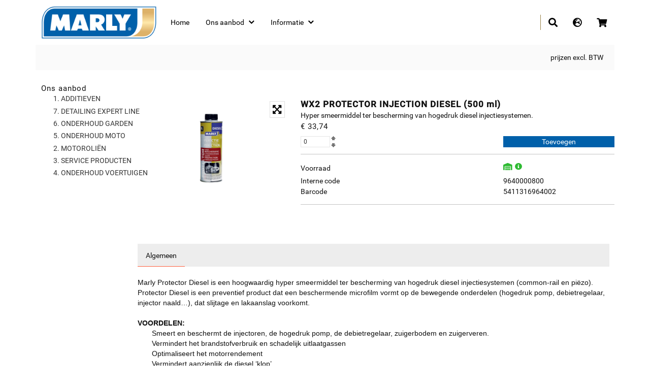

--- FILE ---
content_type: text/html; charset=utf-8
request_url: https://shop.marly.com/Shop_ArticleDetail.aspx?ID=2427
body_size: 101732
content:



<!DOCTYPE html>

<html lang="nl">
<head><title>
	Marly - WX2 PROTECTOR INJECTION DIESEL (500&nbspml)
</title><meta charset="utf-8" /><meta name="viewport" content="width=device-width, initial-scale=1, shrink-to-fit=no" />

    <!-- Bootstrap CSS -->
    
    <link href="https://cdn.jsdelivr.net/npm/bootstrap@5.0.2/dist/css/bootstrap.min.css" rel="stylesheet" integrity="sha384-EVSTQN3/azprG1Anm3QDgpJLIm9Nao0Yz1ztcQTwFspd3yD65VohhpuuCOmLASjC" crossorigin="anonymous" /><link rel="stylesheet" href="https://use.fontawesome.com/releases/v5.6.1/css/solid.css" integrity="sha384-aj0h5DVQ8jfwc8DA7JiM+Dysv7z+qYrFYZR+Qd/TwnmpDI6UaB3GJRRTdY8jYGS4" crossorigin="anonymous" /><link rel="stylesheet" href="https://use.fontawesome.com/releases/v5.6.1/css/brands.css" integrity="sha384-whKHCkwP9f4MyD1vda26+XRyEg2zkyZezur14Kxc784RxUU1E7HvWVYj9EoJnUV7" crossorigin="anonymous" /><link rel="stylesheet" href="https://use.fontawesome.com/releases/v5.6.1/css/fontawesome.css" integrity="sha384-WK8BzK0mpgOdhCxq86nInFqSWLzR5UAsNg0MGX9aDaIIrFWQ38dGdhwnNCAoXFxL" crossorigin="anonymous" /><link rel="preconnect" href="https://fonts.googleapis.com" /><link rel="preconnect" href="https://fonts.gstatic.com" crossorigin="" /><link rel="stylesheet" href="cssHandler.ashx?File=Skins/MVL/Navigation.MVL.css" /><link rel="stylesheet" href="cssHandler.ashx?File=Skins/MVL/Button.MVL.css" /><link rel="stylesheet" href="cssHandler.ashx?File=Skins/MVL/DropDownList.MVL.css" /><link rel="stylesheet" href="cssHandler.ashx?File=Skins/MVL/Label.MVL.css" /><link rel="stylesheet" href="cssHandler.ashx?File=Skins/MVL/Input.MVL.css" /><link rel="stylesheet" href="cssHandler.ashx?File=Skins/MVL/TabStrip.MVL.css" /><link rel="stylesheet" href="cssHandler.ashx?File=Skins/MVL/Slider.MVL.css" /><link rel="stylesheet" href="cssHandler.ashx?File=Skins/MVL/SearchBox.MVL.css" /><link rel="stylesheet" href="cssHandler.ashx?File=Skins/MVL/Calendar.MVL.css" /><link rel="stylesheet" href="cssHandler.ashx?File=Skins/MVL/ImageGallery.MVL.css" /><link rel="stylesheet" href="cssHandler.ashx?File=Skins/MVL/TreeView.MVL.css" /><link rel="stylesheet" type="text/css" href="cssHandler.ashx?File=resources/css/style.css" />
<link rel="stylesheet" href="https://fonts.googleapis.com/css2?family=Roboto" /><link runat="server" rel="icon" href="/WebshopImages/favicon.ico" type="image/x-icon" /><link runat="server" rel="shortcut icon" href="/WebshopImages/favicon.ico" type="image/x-icon" /><link rel="icon" href="/WebshopImages/favicon.ico"/><link href="/WebResource.axd?d=VdPoLqp1pEU6N0-IfFplZPwM_QiZcLTUrzUTDRvniXHibVA8ZoCVB0_YxYNE6CCdNY8NFI9nkIiX5NpVRBxenEv77i7PcKQ7tFsj4E8zvB4wZA1DNe4Buw4RRLb5Rhn4cZWcGg7qwArW0YHUv8yqeQ2&amp;t=638600181840000000" type="text/css" rel="stylesheet" class="Telerik_stylesheet" /><link href="/WebResource.axd?d=6d0ORl_GDQ8il0vfaye5YcD41sTfZuzZ_44gF1l4efknfviAYImbXccI7KwAQg9LJnW9GVDlyj8DZ9F_A0CL1GnJUwBbpwgrwnjWl2GCZGW4wscWYSlO3hYcu9dxjSTWiI4tDJ6vr50FVOfLpdzeVw2&amp;t=638600181840000000" type="text/css" rel="stylesheet" class="Telerik_stylesheet" /><link href="/WebResource.axd?d=Uycoz_J_WDsH_gCg373xH7q42jJy-b5DbunMvqN-1PX1IDX4wBMzXRYsIyEiL7mk0L1hOsPyzS97gp7iI4i1G4a0l84IAFoo9hOSSpBcMpCYaZ1UWNhRFv1NxqK5NW_t2zCVlDECGd3mvTjUqbQGUA2&amp;t=638600181840000000" type="text/css" rel="stylesheet" class="Telerik_stylesheet" /><link href="/WebResource.axd?d=oblvhdSbobZC1bFBW3necPN0m39kDBMEdE2o9a2c32Xqwb5l86YFGRaDLArMjQcG4EHwqM3C7y8bNOx1HDiN7-WXppWkkFrHvkwpuvm66Adf1OqtoyoFGKMAl2oeg9tAvFw4vSp0X4fVdue4AmWRcw2&amp;t=638600181840000000" type="text/css" rel="stylesheet" class="Telerik_stylesheet" /><link href="/WebResource.axd?d=lkmN1N_d-VFp8mPAmEJ_QyF98jz6_mYc3DD74B-LmA8rp3KeuTXyks8Czjxrc31ZmR4Qnqxc_uxkt_yWaEVBT9Jw6bpLYtpJSRNLRk6d2S2i4I-z6hvf_H27Gt4SKckp0&amp;t=638600181840000000" type="text/css" rel="stylesheet" class="Telerik_stylesheet" /><link href="/WebResource.axd?d=FoY9NvPmWpWSkiDfMIH8tTUlnTXDT7KK09CusY6DvJw2ltLDkZDYpCPsGJOkW6zbu8nlT45i3dykDmgqUSyo4XMBls_zJ1fctJzgjtzU67oXlupZjaeAxLj65-pnyCvIjbeoW0whuSjQ6IKyUX7Ffg2&amp;t=638600181840000000" type="text/css" rel="stylesheet" class="Telerik_stylesheet" /><link href="/WebResource.axd?d=gRutl40BZEN9wCbULNea5OH-FzNSO6iP6bMlv6UcHZzTm7wBjH4fjqG8tTu-gcrtDlGyrIPPD-NVXbV6-8Wx63KFBiQIntf86QnvXITMiyzNifLIzg1tcsacO2fPjeAX1tmdFo17tZ0W-6USN9ZuIw2&amp;t=638600181840000000" type="text/css" rel="stylesheet" class="Telerik_stylesheet" /><link href="/WebResource.axd?d=t0o5XKQ-0BvuYQFGwAwiElsd5FdF7ZgwUiztN2xztixt1BUnin7o6Sdf9WCdSzmVauoMUxTPBIMEducoWqSdVLnk76B5LEpAJGleyeShspnG796NpNjy83UClu9VRlLkSoWBwhlRMEmfQIdhNNCSlNuqwKTvmXObgU-Al8f4aPI1&amp;t=638600181840000000" type="text/css" rel="stylesheet" class="Telerik_stylesheet" /><link href="/WebResource.axd?d=bZQu9IErOfGRZdP9C3BB5eCh9DQ1nK95DkcSFPotEU3SBLwN3vBhvovkSN9dCTSgfA91UHyKdISqtKt-IkCJR03GAQnmajeiTmw-o5ngpJZ3wr8J2KmVP5AF1xu2GfDo0&amp;t=638600181840000000" type="text/css" rel="stylesheet" class="Telerik_stylesheet" /><link href="/WebResource.axd?d=JObenGPrApriO3OrROuzzgv9y8Y8HPXa9pzbZEFEr7-RLUsJ1F_THfOSaBLdTsMAG613ihQJ9ObDFsOVrV0nVQGgRUIT55oq0RGJGat-SXH4jJVb3yifxwPstm1L68Uz0&amp;t=638600181840000000" type="text/css" rel="stylesheet" class="Telerik_stylesheet" /><link href="/WebResource.axd?d=98cMqM6EPpuk52Y9k9gEpC0kzYD2FJkPZpWbtToyMmpNuLxKa4ZxBCav4ZMCQTPwHWj7LeYxbt8A1LnDuVUa8Ao-jKnXduyZbBnLuVp8CMHMPThk4mL5BocnNdJ4vqETafXDIp6CFfiWcEURKrwhZg2&amp;t=638600181840000000" type="text/css" rel="stylesheet" class="Telerik_stylesheet" /><link href="/WebResource.axd?d=lsHxUYuoKn-ifTgGVgyNZS3NKqWZx8EmUWF-Qd55Wj0Nmq2aSm44Rgq9n3t7_89g-3BhW5m4Kww4InkvUdpxqSnj1dv_FHQxKT5oNgyqgVsCjPfvUngoPmna1TuiX9vA8R6IVOzLqeMtAgEzGp1plA2&amp;t=638600181840000000" type="text/css" rel="stylesheet" class="Telerik_stylesheet" /></head>
<body id="Body" style="font-family:&#39;Roboto&#39;, sans-serif;;">


    <form method="post" action="./Shop_ArticleDetail.aspx?ID=2427" id="form1">
<div class="aspNetHidden">
<input type="hidden" name="ScriptManager1_TSM" id="ScriptManager1_TSM" value="" />
<input type="hidden" name="__EVENTTARGET" id="__EVENTTARGET" value="" />
<input type="hidden" name="__EVENTARGUMENT" id="__EVENTARGUMENT" value="" />
<input type="hidden" name="__VIEWSTATE" id="__VIEWSTATE" value="jkZOqbB+7Y+xAknXOhAG40IZNsD1DU6p7geTwiWmvDpiVxNMuJmOjoyrR2Zu41aTLUeqkHC2ELr0amCwP+euFtETGaK8CHO6lo6ra0fT0cNyQnpImDTGHdrxlmBEQUdcXt0AfPWWCDfgfbsKrtfHvvEdYxl7i5bgD1TLLtBv678TU6iYVWdvKT3mR7j31q4Z7zvS4/OsTzP1L8ZtoLlHf67VB1SIJP90LZfg/4Mk3rtihrXmq0mRx6uhsfJX7ilyuirztZp504IwlOOXc6II6RnYKa7k8LSBsAwZ2jhcK48n6gJqYQYN/Ji2KrYjxRFTTVxZuIkVSX+kaqVz6sKKm3e1DZu4QRB6bhhQk8SP2OmZJ77A/[base64]/r91NbalPhfm2RcumawX1rGMSE9XpcuRuy2TrZOKZ4Lj9Agmr/k2ZPvRc5wlmduJefom6f0ABlKguzsYCip77Af00HYq+pNBFByVe0jGPxWo6fXZIVpeAaU8EjaKc/5Oc7hRPdDxfwyO8xU1OkgNGe7GNxAo06yBemVgS/7wmeF+T3h6fScylRJJ3ylxVOunNekC0jrv6zOjdDIZ0Ah7iksZ0QZa6ZXiA+ytK4NLXAhs3tLhpwoVITXpcaBunvVWavdJveNf1NwtiRlqZzP0PRfDYjf/V260xQeLj9vLaqEcRSkZSLLUaasksDkfiyV2/ibxFwVzia6usc4ZJonqmujku9yNEUG72XwEj0JftLq1pyZoUMyY56kVnd5htrtsPScUVYu0EZmLsCRHRmpNofAb0bkKx/zAY4BV50iiH9HF1mC3Qf8f6Tb/[base64]/xoXFm6LlbTyRgEuzF+JMbDTH18KAMc9+LJWdiR3irRkQlp7GLNPnTCE1ZByG3j0V8pojgvmcrmgnrsAnucaPmke776p0M3wmi1JN2Uu5SPhqza9TH+MBxDD6/iyXTp4xN3BXRBypZQbz9/ARIX2e5joATTWblffIfiCtiIL9LeBYtoO/dRpAajolmbkV5rTZNBFMEf6eW9Ei3BQcL648xIzPNr3KZgpH9VOIwmIGAINmprsiFnZCrsMTPSSaoceqgRaFwfoMq1xL712ZGq3hxTHDQWkDtDcN4moPaz7lxgMRVtJp7+iolsgAtqZC24mhsMSN7rN9ZFTEA3MwgYYaG1OwOUh/W7vjOiz5BM41t9/Ry0JKldgsT0cWL7PC5vT0JaPlx/0GgV3RYx3SZ0Plr7iaxJ8sZdyWYAH/9mbdwB/gjCjMQvRgpW8XIMhZFaTxEtRx/mC2VRt8VmdRU2oxFFq09N185MQTHbI6S8i0IXoqLtmRtNhMaLU9eGhVwgwIwU5Kw41MM4eex+/XGeL1kIGX+wJzrBN2XFx14U7rCBFgWniMimPwHMbpqjkMPNgQ10Ib3sftNhxaIBSUWNnnE/l+bL3yioeeEHp+h0u7r7PBelK1tUMdx6zKyQFU/56N9WHWxfmXTJZwY3yT8MOGUMdw0AxeMUwNGBBg1QatWXm5TyCfZHoPzS+9LFUtZy5Ovmg0ZzsEBIiPcQQMCJ1cE5Zmo2Hz0bsaC1sK3pmxJLqEtqm84vFNpXDSZpj9CP9RNcBc7Y/lcBuJC2Xo7j3GT7XM0Sr3u4UFrmtFICWjkwzlhG3tCjYIaZsGeb37v6p4qsVosF3o0hu2pMhEmRuq8ffiukU3LlN5gwdUOqsB05T2s/ZWL8xYg4x8q4FGBVugUCLsVjtZp1FY0y+wG0PAmDsIwpqDR0K4E9ZZMfKK7A469BMGo9PcBZS1R1ERR5PGFUOz+L+CJhk+TINJHRuZwKq+QRP1dwXzhqiNLAHO5JuP5QdFEfNITabNRv6eQ/3q0nLgTmA6YlG/B8Id0bQDWBTf+Hlj73rgQUG8HrsR5HksYwvPy9+DBJUqSs0ZWcfjiJ6tfrK/MwraFBrxl+GGdAWPVZqcO7PufhJs2gj8ThHwe5UqCw2W72ffOHLu/28MdDGw0Ubl6UEw95OBFNiMOVTLqT78s0VY2TSuJYR9pegRDPsuYCvYZhLequcqaA8WA3eUl0YOKqfr2VJPvfZV5SZrj6aMerIA/J2Ybt4Y9Tue5b7RXADgbEdTDv5z/msjdZshr2uC1zjRmey/WLH/jJt29/TP1UKwHxtfXAm3KPjfZ7oLsfkq49nJyR0mSj9+emeqJiLQa7sCwcvInnolz8gnsF2/obt/Pg46hVpevZWNxQkBhIyLXSijySr+9BZT8OsckDXnpVFN3DbYR0y3ZUMkDusQpUT0uI7+rmoGAinAvXWLTzFm8zD+M82z9aNbOrdYgR1NNxi7p133gojm1aUyc1/50VmdnNV8fdXaHrWwhkHxTQ624rw9UQLsQ5vlTFMienCAoL1zKxHwe76v3VQQC36AlIN1eL3rmDVTq+/6jc4Pq0blONXxVIy+K7nUClRDuvRpIKK6mhrvyIjQYGwjGbFeo5pkxi6m86cPNDmyuqsCC8SLR/94dCsVk0wLcvNrzuPpoVThmd4z/ncMU8evrYzxr2bLDiX8+zYIbd7myeWp5+UGYBielO9+x0ZfzSruEpBIEQQvwYZJ8n+d3OmZ57sVkfMUmFfO/aFRD5dhFWYQN0aepIC7DWPHl7wscy+e+fbF1F0ysiqsE5ur47lQamxMvIcoDQ32Y8gUAmXU8Tq09/fu5AW4Gurr+Dny6jWNOsEqahUd/jzhDfCaOkQjQ+LCGYTDkuReADMNZfktsCa7Bb0Fw3o31g7hXwe/QW+00/m9P5SSzOTgcEtoAaVEjTxPKMeaMCkRLNmcEo+B929Kq3fGKG7XHIaYoBcwa+j4aTCsYDCFtTX/KFkdOVNHonfIAh8ES6dmKsEnr/LPR+JCktG9qU5ivecwAySnaIpZYRnkWjttTgWv68pVvLczVq88OuP8pcq3BvNOvBF9YeFZmi5z0MCaTP7rEEtJCYI0mILcUHhIi1hK4XWgIZRt7yBDg/sdbVmiK8Qg5JqrlqCuqy929IGasQoc+/dNGUdX9GOxyfD66y5HC4U+Rb5BuTRYEbnsBTzO06y93mZ6zfxaIv1KQfVOxyUcJzT0Aqdoa7XAOUPRNj7wXOdu7KQW3TUDKChgwoxhqLWeYRuDrjmpeCxI0k1pxOcqiGfwewislt+dHLf8f4WKOKMq0Y7WJmSyNa/0kS4YkAI0rzU7qdFZ/eUEJX9p8B6D89odYZbsZzW+1UKV//mq7r2l6LP01INl6vFTtb3q0cYJvTfNhgNRU/[base64]/+seqLgkzjMI6qZWaJfTdrmzdNmFf08RVEgw9LGEHzcAfcZ6RRZfOGyLCMkYnFIkIic0Pdz4HwkzeQjemhj4ayk4xuntLvMGB069JmhF2FwrrKfCODrLXSR9fCcBpAYEZP8Oki/kg+kCDdmQgB2NLdpZV68UCHSEE5DYn9qdqc4g+X1ex0kR+3zDzbIiPYw3DFoJhZpsuSkX5IRSJ8SG68LkQrhUjCl/l2gR0AZYGZZPfGEBWX2BSMMwLsfwph4FBJARMWrYRd8KDI+zm0BJBR7fhLVI0l5E/WWMCA3vpcL6bt0snb5BTE0FeXLWY0K3tNHEZBViLflQx13p+I9kAYVBfwDQ6XlhdvcbZx0Y5VKpdW1dUR8P7y1bLQ5jKjmzv/aCvihXaRBiFi7PvbjNEkvMXmJHhGnCAcwFV1X1g2sRxbXDb9iklmKCAV6rINDXK7JNoh1avzl6Bs8A7pJEX8jdrqUJySt/+oUKTzeOi2KBoNlGFZTF2+VHCHlgS80PxYfIKQ57KIo3wB9VwisHVOFT/h50hSFbSgVmxnxS7D02r9gCOTktaOrzO1vN7PuKh3O1lSKM3Ohk54tg3yPPhr8fmu9pR0GHy1rU3CaDXGpa+N5F7vaPxQFprinvyw7wqE0bw0WQArvjmdoeU2uTpdV7wbxNLbzX2C9dpYyQ3rNmFdWAWlHGu/LJmSN8mnd6dSMrXkD4b5DJasFAUjM0w1BnYibV8o7Rw7hYXpoQa+5uE8l9DIiA4hjGGGCfY4/N6Cjb81PgJPeUEumxonqUphq4t/Djq4ukUfpNNm3eEkrW0/8yX/04XjMgyiSEZQwSUZBndm05fhPDens3los86sIqx+M87QdjifBHBaesVVc1S+WPsQk1cWb3NAy4mVNrMfls0FrrkPJlzpc7EaiHqkRstylyLM1xN14GZ8KH0Sjc+0s+BqyEA5eQ5ZkwR1ClMlSNCwq8/BwScic3TfQxf2S/f4pv2sVGxaGFBpS8wFPlUzzxUHgW8bXPgn3Ho7hoCIAywg/Tol8d8BF/912AyoeBPeMIujR/5R2F2KiR46Ukc6P2CG8sNZ3kC4b6A2scwt/3fPME8PCCbonKulvhNNqFqpT/i0l6NtyS5opSGZPJT8SZzeHqIEHi+quV2ZRiKW5S8R+bCVxfOU0cJ5lDJJ3STGaDT0wZB2HKy6GyDZ12/fPY6PVo8058HnIXxL2eKj0OMKDhWeGoFs14CztNhEulCNkskL3qNydY3OKv5kAHDC1c/[base64]/nLdU44+ZemqxkaZkpCYaD6E6fsRU/lMQQLsEIYVJgOvzrQ7EsN94IFGoypf6KFm6naEI4wOv2LZy79nnQWtGMFJeCOct9DLH0OfK5RSeYpYCFkzXHVMFZN36ig2P9rxAi8YrozDzXT8GOWcE4rQjjFBiUSeAi+kaWllVEuEqIo125zB5EF9VChym4zwNHzFuRishYRA0N+65g1L2Oic6vDEHYB5PFQrNx/Ka+gnQktNz5InH7bOhYW433szBQgVHOXJU+RP7oFBpkVyNbopEb7cqWQMuXAFAUbCYCSHtLaVh1lWLcFFHlgxozX4a8DqFg1TWrLoRfUbtoqCxo+bxoYI3dsPKpV5F6yzYxF+ISnjeu3PDAp2AOq5dhVkbLAVN2hSLLeqIAtoX8uYqffiGhmYkDn5/s1eWBe0o6s/015tRNJ+4FRVE6W2h5HoB+VEva3eYIDychW/QhAex43hizYy5+GygUldITI81xcXMHO9q4ZrrD3k41DGevi61g+6oR4+VVLgZEN1t1XQmBIh7hymYw7c7MvSbnDWKiEL7jtPbjAadwBg4oTc0xQfHaWVrIgvS0qEatf500Qk/tGSGgUhGJOmm46j+AGXSEqCgXTFhT/B3VAvW/RRMSWF9IWWrmokhX/q487O0iQzIKponWE7n0UhfvwVUcsApV+X8O2Wk3VeaAJHX1jE5QnQbDMXpriSIXXmLIdIC4Nw7Q7N/eqx5RFCVP80HwK2u1P/s3zqHqL3NI9nRm9rfVyYRY9ntTPoDrtP3JXE4I2koZ5YFgkjeOIokj7edmliugQQizDBtoluz7UVnsXdHi/QFh5Py39OftTdogWfVOfseLcsQCzEk3Iu8rTOfqItj6tALRRUHfXcG2g0ubYiZlZtosBeTWzyXZWzSm+MzyN2X6qlY0iH/mkqlKVKOIAvqlDcb/xoO/KeZN03n7aD/QX/tTZB16+uRoDCfuOyG7dvtViNEgd8zIsjhuwylUGsyZEZsu0U7aaioCikdO2Hm6v15rPDsLOTI9e9c0as0rrZVnosgAwwD2kcUhsmRNmQWCYz3uS/5+Tlqkvou+5deravxMxQlI9NKiwl2C1hR4y11FbuSqGEDadgMIcz01OofCqr5Uyp++bXNQsp4JiQVVWY/KNQiBAkFfFX8eAcb+ZllX8u6c4kDLQBPoSvj20YWafJloMY9M0ItOuelheNBNMpqcw/YPryv6dDFWBYKRlz8ApoFE0wROwNbQTocXByg7Keyso2T2o4Q+s8aDTomKb5vBvsavp8oTqZznSnLIhsUipLocdq35919Rtp8joJ1PYzuUzVxOwrEgrkskGJJZXU7mMGyDh6pcB1J/xdYRbDwiJAMkg0JhTgQAZBOipYQzQCC9KoQx3GOUT7QUkF20vM+kh6NhV8NqgpAVT3+aFtb/HpZhhPckiyFqhMUNtKax83dyaBYtcqYEs97KwKh8/qjdLynKgnSDpEqm1mD3yaENT8PPybdw9Qw5AiWzhJhbH9B3KJtr1E+vCwUKyLaMQCw6PzpaFhGpFmXnfvql86XAYWpPEKWq2yFFDk+whM6KNDLvjf5pcDp5GiNYWqQBoig8PPTFEeeS2K26RogH+fPOLwMzJC9vSsXdlH/2sqPCPEqH/GeQm6qMhvlOPYK6EuTBx5AgqdOrZO3bhS2g0R0tvDWzBcrPyxcrkj8EehjxdJtonLEAmgObTTgwRO3e5TnHGe6X92v/2w9jU6U4Axq6af+ElTj8nsJaKuqfmvmrV+uf8u8zQzBVqn9cLvFTNPHw9PqG/DZ5wj+HIEojNKSeXZGHQH/[base64]/GDSqu0JuJSz9vZDvn27DHVEjJm+KnFUOYXkRDKcYa4FMpiTUawaZpDHWyaTVqs6h2gYcQlX2X+fa9pvmPXGuidldHTCjj79P7QvpRbjhExRHxoSWvbFbHKJ9LIjH+0tzEmBQoKCQPhD/qnuFTIoLfr6rxVoIT/[base64]/1t5iKYBshWGrQr0XBKMnMcW/0PnddCZ1P/Gsi9PAxmJBqz0iPUXjZUba4nLKNGcUgsTkrg3nQ2RU8odboI+aQUaBSY6zIuyExwWswDvCz1JJdX1K49gqHuGznx/V3ZVLkpVP9f30w3PJq00Cai6XpBMJrOG5k7ya1iaN+qiJmcRZYX6Weq7l3tXLty1xr1aSk9qwjMWveUxLTSJ76ySzf9WjPZrSaLrgqG9aP+atVDdjGseecegmFoO/G49WNp3NITZnKpg8o1Vyx5AyWEnqPWytq7Qjq5J+UZOvk7z3yCxmVjKoAwjo445N7EIkKpa3SWqmI3qoAZPFZFLTIkWUXqXBN3CGaOwY7+LylIPBdRYn8ILOi8xxpP9ufnOiPESHAmuLXmQvD+RdEydrF/C+t6995b7U5pOf5f5eqt94gyklNeppk5FpT9gI+GdlkaqIndN7pVtz7qROvGXCtFQh0S6Yj3+xBnGDsyFQ1NEjdTF2FTs5ofHnjPZE9LTt74T5wWtbjJxra0dlcfMV8yY9tg/JYmlhZyqJ3c1sFupoe+xDFQO3CXjizH5d40/01qOjivafsf7EIkaz+aQXduUOYYWxf6FkvAEZTmsuPfqJkaXe9XaGzUsBGc5XhKFO0n7+QzFY7h98MOfrxgiIks9XCkkPORx8dLgQc1if1ctNVcCgiI+zIlXxn02q7eSAn2etEA0zb8rafy5XymYcf+LtQn5PwsuXG7+eAx3ABkWPDqMWCdQz1x1tWGaeFGi6/v1+CwZfGSsHHCVv7iLy3Om5PlAewl1RX3+a0rZh0F+CLE0LvCtI+IhQp0uatjcHtjzK5P/Y1SvOYCun0+U+Hi6UTF7vGbvxQ1nfV3uOrru+P4pW5KkQ3uV9q/mM752/0rgscJ6DNGXlQ9czVzj/jBYnVb3jJNcC/l2ksJhXG9V/SYYlrRU74kSc24wpmKTIRt0On9b1l3jJiODGbrwHZ20gZBMHVb82vTb6Rf7Qxb+9bvkoBaagEd5oeSKkz066AGCKQw5uKV1LN0rgMNdCStR2kmfRUicnwyVpqQYQVQscdJ1GbvQ4zv4ybru9GczV4lT51QXveNaxmR6BXVcdlTI+cDLTZ5RLd5/XWM9DRlH2tj4s8rqo4ucHvhLZjDvhXwJeHDG5I7VgNvkrwqJ9FetUGDb7YCHvdx8QVbPOeLbi7GfZU74nuWbUJ4EOSaYTnPW4HhJDOEPsMb8UBsiVghCpjwKlVxwq7wIGSzHvM15ckCRAgb9kcI43dgA+sZOKMqdl+B/MPPa9CiPLIW5smfh1XNqec9UlyYRpzdGN6I0jkI/utq1MCWVnhQxbEat4Bl/4jrfppnKBLQIeklwaCOuOXRrjiV9Qsx6XUvS5somwUHq1mQxrg3FEGUY3kHFihE3kxJMkBzfHHM6f4W7JIM6BjqiRlXJmk8WOX1t5fqgeJYJNtyivS98ObO4CBmTPmfjtwo8bYstGxe3v8bu4qzERaj+MQ/0XuDvM77yAnkzc+U9zxXFW+v6KDmeqR1+R/5E6Fem6qsb72agOiGDLzGdzVjxZTvw0BtaPzbG6WE2Jx3ZwWdbGv7khPLZe8wDjtdX9sb7UxceCcs94t6iLTPuPTQTKDzQtbM7h+N0mroj58cpVcSNdpSS3o2xGu8KSLsUqAztyalqTh22w5JQSqM2POsNyooIe/D/z5UrBNO5pw/nLDNZ3rIrb0jvoHqX8PIoN4IlLMr6c1/joz4ECd5uXxWi3aDqR/+PClFOnjzcmOGjcsGFElbhpqT4Zs53rxcvJSnznaRLxH+0mzfFKRFsQOOXwtjMWBAm7mFvO5mET4tXgjAR02xXUIOyfM65lu/OjoGeL1hd5961J0ufblPhqMbeS+1oiVEhx/KNuPqDoHCmKGkbLAZWDlDOwG/NjK6ai11oUps1d2WjZ+nh7a2c8wyWrqrJNeMDt0E3l+31B7AboxVaHBu3un/Zz7YO2m3hExRvzc8qJs1GMDSU0gZc5IAvWJMBPZ8iQhsDh6Eg/lEYCv4X9bDF8y7iQZhPYs32ugMpGK4RDXtsoTwYePdNjvPDHeS/MnRV0ixnpZMJX8+Lb5bN8h8L/PEgfOiUAJMVMNYcFY+7byiMRSw7GTzgopI4b1qCcK5ksQfquidZQhAeO4F7IknQeLTDt396kHENXe7HJxtQUB/1OIhEZN37z72YivjDREi6V8oDMnS7IQN0ph9JGTtmuScARxfFGvDzHQ4/12MJRqOk9zfe0N30bOybG9acW8oH3FJWGJ//9yUSpsoUvZ2JffIqUEfqVOCZB3hgzTANsGeH46OjsbtT0gZVcNpn1snj28Zu0qjPKYsZWmt68Q9y0DOkSHJbQKR8sklPIxzE2ckIvdOCdj/f1D7k3m+gZ5vvD/dcjMDH+CMfuPrWkoYhqlHbmfr6BiNXRY+RuOSsHIfqFsfdPvBDwE/Fcx/nGxc0WDj5wGpOlBenS7lCMInB8QZdeZt/mOg1MuXBN8fcGTZt2fwChAo0kdseG70uBselSNI/LwBXIAH6d2FsrKspG8OUZcfQVLSROq+RTVlGlfRP2TFDBiIDN94xjem5s1s89VrgBFnSCyHI/JK6j02A89N7g6rLwWahrtzReZkvAN3d0IVddnsmQm+sEdxuHrK+pSKjCIDgE+pAwwv0w6OdHgOPmKAJYvAGphZ4R4YEQ6w9iHbxOzYRLHg4rjeIJcXEYIvFfE3fl9LaR+O4iKrmE6hdny4NYNEu/xzU3vqbm+NwqS3K6IU+8s9LHl5v1UR/[base64]/trZtsXhr9D8RnlmnOsE08hwRAS9PnLxlikcAasF/eALKD8+rS4seaqW9U2S2GOxPtOoRNer44IIdYgm/9xGbYSaOmvGRCoThoxKJ5pH5BAr+vzU8WitU3DvrogGsoNkQasd71jZvGX+i4EGs8Cv/8s4Pbi0kP4dgeqncVk7UBheiVuKTtvIaXA+tk5MD2BxmagqnHMmaNuqVgKryeomrtBu4+t+Lnf0lJ+znM01t2DiOFajuVZPneaEeu+To9jn3VloReia+w0Kd0jEKAp46FVegcJ4MG06uv+Q4jI45xY7PfykeBNBYi3O/j5oT4GtOjOkaV2FxXtVuvXE8aWUSwf9rKMFTc5NERme6R1BKl6pg8ZtkTAdJgnhurTCKI2wMLWO5JyobPpwrBkL4WUPyWo0YCWZkoNDJcrLvAdDwMYIHbpDH7WNqanLGme8EELWaXQt8YbcmN/srqvfLRMq3m6uUaYCkXXc0oaMGfD7IVe8GiBsPYOATK7W/U66nua1lrpZMctcJo2RZedjwdgmo/i95HQ6fM/nlKVbudhNT1WpDg0MueS7LaMuSSeY3ktZCCAHLyAj0pRiVLnjVja1nXdPrG0bs9afha5lXpchMYHzxZFGKqYb69LYjMwJE98qnotQhuztV06HJ7c+wK9ame2jia7wMvK90zXQ+WlYn41X6NHDRGK/+FWah5rzrm4RDtpSt50aKmhTd9MbUEQqhkpobSDny/lJclJ13HQPNdLIAQu4k5QvmvyY3i29pUXqF1FYFTo5AEDASgh6AsY+gG4o4pDTWmD8r/OeY59JJj5sen9AksfzNUhuwptUUO1Xjh9d7gNUCUJZV/Dp44KPSjarfiZrB2CJBRtIb1q4jyh/2CLXeErZDoE1eHTFgpf5ku5lVLi3Bw5E4C8+FHS5o83Ch610gmSPHo1a9KA+D2OsthPcT/z2rEOshqyHuIMMushN4vGIcwSbz+NGsy82U+LKTVZduDGgdac8ohxobNFEvsjxRIjXwvXTfeIOCjt1pt5FpGjRQYtKUJnwUWHeV/lebLBmRQjbIueQttKwkVcQYObMnOMCKBOzU/ER66eGtw/aMwMCjPGi8uWw0aUuS726EXmEF6UYlp/Ov/JGxYZ2ic/7FgfNAbrFv1k8KhrGQ4ZyM+ZEjEXHSSE/CadwKOXHLh7u3XuYYQJVf/BIh77mw8tdDivF70oxDh4FS9ZpltVivp1bbLt/SD22+xtkrPQTFdfK9SHBXRRbeE6Eo/e/RnYLyMcsKNNW0maNi9ZozMZmUlQT/ijGQyz6IdkYHeIsDi0zxmqfD+uJgGc6NF5GougClkaRxDv3Bwm1bb8coPQOW+2MWuWFa2pFlXj8bN/OGAp5BD3OYzYURP3yrWgd/jwEfv313OyfWkoHR9lyFvmvlrD4NrV68F78Bvc7uNHbPttymFHC1CYguFHFF+fKecukHJYPeq66Xp80cVuhxJcSpSnHOgaEhVxk0a8FSTW+DFJ8FniGQJqAIK9ch71nHPpfNUYRbMpOSm9tLNfnSb3sbFe8+5Xx10JH1XomdoMd8/zNT9mIkRTB8bg5DlXANcA2v4siNMIxAociWcCdtFnGir22SzBPQ5ogabShR1LMRlAu+6yUtmWQ1L3lK08JONjjtpwT9CBIXafqm85nszfQCljkjRy/[base64]/gPX/Ge6ORm7Wojcn1KLK/c6KwPF0dV6qwjWxW1cbJyS61BbhcSIo/[base64]/on8dWyHGcoOHN4dN2CdAhTbTWIWwxUrXZMatKA206UrCrbKF1kW/88D0v1MC+BzmNYTaUMLfUffEgqQsRXNNKHn7fp2cleCsrdXywg6HCrEXKqVvYZmI9aIVuuYlF4+fFHTDabr/vF+bqV3fbX1iZ+wJqTtBGutx3IFCaqqXjmpziZY/d4eLv2a9cRrJ/pQGeD5S084XyauKLQxFytk/d3PD/htBMJLCDUmQtY/TLUeGKYlIwFyQxmby/Y9L3LX60Hom/41ABMyt9YzXsxDR2wzSblymEc/XC8fmMhCVi/JU9efa014FPcMutDpIBthOe0uj8ie2pmHiPAliQzBpiScN7UBrLlVc2g3WMW1g1lUma+o4c+zhRatIpwsTySZtEEvmQI4FrcefqSX5GbS7HR2ue4bWDLtiBSz9LTr2obs6wGc4hZafVL/e1j1W9zYvRC4u37LAIZphyos5TElAvU2XZfTtyT0duUk1VqX2prznzuP5bU8lpYaihEqQjxK1RC/[base64]/Q5wOT5cPKrkK6nhROHkxRCa8Cs5ls/[base64]/PQL94zZ92XNBc0ZQrIbPFfAIpz5oZHKfEgDUigLf67V6EepJUswheIk2VLULEkAoS/CuNbeFFdwr7nHD25dP7O50CGrIS5NmzxwvHKSQYxCQzFC2bO++R4HcxP8HIZX+2eyVQw7851oUaQGYW5qg1JNeyaaD/[base64]/MILtMWfTiWSdRQqcA1uj2VMzu68vWlnbQXCMkDzhcvGWoavvN49KsewnU+0g4CKp6bgiXMJV5dm9IHCIyWH2MQFzVY4UnzFLYGAE4Gdu0+gaorU6TklfjEYGKGy5HJIMyssrB/YlhlMMSOkX0OO97060GjGZ8fvUWHGktu0PungiMwPi3ZjAZU9sxIZDzV6jYvqjvn9qgFaKqoyBncBuQ/Xbv1vb4lPMr2RuzZHWSlL9XbEDq2gBN1MMeU5VTzN8D4xgsSfimLohif0Z7qEhCz1CDQMJ4OFHhXKZOfUBpDfcH9c/V7IKJTjXsBCMUX3EfI6pGEnSquONCFwtJkmC2+Dzspt952fodbqeHv2K6srYuvufRlLKOmaW/crX2SrWMMq+37E845+Wdk3aLn51heA5vUeUjWyOon/HSqzV/81rNKFgrZW5r7wyLiygKzujOoqg+z9FOlM6KwYFMo7H6/RMym1smBfcyxiljvbXVk84/FxAV3BaBMllfqw6pRhmiaebgp3/phuZPz93JFn2jqZ0QPdXmJ1bAESSGVJgWSrXA2Oyn+o+uubRMym2nMHjddJP9cSh5mgQW434gSxxVLnkjuU58GkVfk0ar2dv81dxWq+lphhHY0swmXrmmUCBKN5XbzfPM7RNvlSnR4Ax6+Sx/n1ro3tcF73VBN8UZNfpAIla00KS0mZq1UoX8a+Khjn1hhbtAvowXuN6AbwOxVimdFUh/udkYX/J28++asKYClHCihMt3xQxrBTo+PB5iC/Yj6K38FFgMgYwW/+Enwwq12YhBt9KXMupRGPBf/dUnkmAhe8y6laBIJGTlKUnnx5j4diI1l8phI/6bTx1/CLn7TR6Cso+XQWWpf28ndsldNMEqg7q6eIbzBY9e/TPNI0ykXHtfxrhK2O4Oooj8Lw8+tF0pD0JiEu65PsNt66S5+k+/jwXArqV6HY4VAxeMTi5Cvf4TPnAdqqrI3A95VU8P4loiTfgfq0OB48Vjiv0ADYMTyPq4rfDidCCWUjH0seaB/[base64]/nPmo5ac2LZkAxXlWvaFm2wF6TSVvP6GFJ2UewcokhbbhOxcPYnsmW1lV8AHJ8W9ggQUPQa9TznwIQkA2ZTx1ObIgeeNE/yp9Vp/nGCT3oTnv5cVdF+4jUBCycJKGvbe2cbB83lrcvfhFfjzfX7qvg83l2T+/yC6OpS0obZuX1Bv2pZ9FtEMQYGNUoj6+QNjw5qJW+x99wsP5tqWu2pTlD22HdbDprRpwrQFRIIPpqS8gIRrD2G0e01Iq13dweUZLvXb9wDS8liOSdk+3MJFyfoGnx9tyMtzPAXUB5RFu6fsez8Am/XveQxlh1S4HtEjI6QjxXzl/oQpcpM59rL7cWQFQNBvDiyGpPp3cEQgq+D5YfJ1CiRC8d0zrWK9Vu+HkQVVRgjWljQssfv930rZyWOj0d0VUwGkifki+vRuWxdza9t04wsOpvoLp1xAh2+nUjN82swqvjWEzb77Lfnd+EJ0nb/v30Cwwvrf5rEuZI4TYMW6qgbmD5VJK2/CwucdbcH0ODXEDPvyTjXkXRuS4fK5KPXNMsI66j32NkgA1CTTu3l2X1dQegoUNvZC7lJ+54WkTwImS69FEl54UxxOcntiormsTcJSdyhwaEoepR0VrS++dzKCoM+fZFO7d96SY+ITJv3wUtvZ1iy1GnpP8NyaPrNbKZtgNavIfVkG62bfDOM/XobKMMxa8gl8nOYEMG2q3fwZDTIYOmf92U53Uauvkg439uDkIrLD4D4fhlO6OGYFcprzQEbdVUsee4wXis5p8/G028Cq7UEHQX/RaukIl+clrTKlZK7GdXn9ajWjmhg2uquuN4y1baaLMA8hl33Si2Gmuggktrj2/ELm5WGsKDOm150k8OObgWMBm0hcELrD+DitILjh/7YnmPaUPcDzCa+OrzPaQdXvIbGxIsQRCwP4JRsH5BxHcYTVJ7yQONYLJg/snDd4vbis4gjXAFM4JcZ3rnoGIu9NfSxAPD063gaxHFF9ufQQ2YYygFA4PdkxgKEGZdjY1ZdUSy2lZNfT5EdoD6I2WmdTPtA4Y22+1oMspczGACWVcaVtDcgbDXdOBeHVMNTOkwL8iy73Yuo2Y+05m5jmkvQp+DIY48hug15vaD2C/5ww/9lApPt0wTkDTs5m1f9EQE0xDf8Ri5QKj5/GoZd7HJqRHRjtC/uQfda8iqSAhaV6eBuBzT/n3m2PQS0PGiauXfy+t398wadLapGXL92X4d4wCvuHNUE8MHCEkrq8Rwlf1JMfoaoO5ys11lQEO9szMPwwWgqlnFbtXpT7+qHfJMDHRIc/scP4Z5/RvjqtXbpgsg3Ub7j9YvOnVFXQR3JbbWbnqlGVFz9Ju1FHaOqOjg45/QR4A8yMqGNXYxTT+kUIai084nydKEH5kgcYOxXqKyeOyjJ7hHx7UzBm37fAYJqVh+kWMrtikTlccYURlpXJ2odYPkyfCfmsEWKwe8a0SOce7njHTNKWtNYFw9xiN/3Ls9ry5+3VPvGpGHxUu3esT1rbat8cRNd3ukOK95dhhAnlR4lkeNNW5WfqZ17k63tdMkSXlKs30bFDDeWrE+EZ6G5sKr6hK8lvruArUGb43dntY+x/piwQBoTwIu7FWVSLepfYRYMzVAUplGBC6/[base64]/sVhZEAcmF7pdwcy/4teRyqh7To3ISY+IOHfRSrWroMmmh6fjesZge5aeKgUZ6y1vtq7v5Ut3JoetkK98eluRQiREMmQmHhVT+6dENBUe8V8Vc6S3gDbVg/hhgQaZ8kjqGMxsz8RLlMZwDZY8eRxc6HSdK76LKzjgNiCXL/7cHdW9/2VHLi0AAUS8gSURUkF42KMEtymmOc9De1KrpZ+jZSHWcPCCNmw/cD3+Ouedrt89hebDZjZu/FElov6+nWp7LYey/[base64]/[base64]/KXas9xJuL+x3SOpIvQkeHZYpe6CsSQxPHYilhiPysmq5HGMf3xPN2cpQpSc1A0Sd6k5GgiPmPdUe9NVFhF700oL07EoYc1/QKksQu1PUq6LdBrfPO9iarfo1bQ1oY8LQ30gy/i8E/RAXTff/xU10dSj10Kig7JtTvyCRg1uNEG9Vh1JIyRBghiBrpa/oOdfziHRzWNRbzgSp5vjuDoLGwya3IpJZL1qq7QvM0LrwdT3MJpBlZIBo+0E6PKfm6yE4hN3X4R6g9FdTr0h+YWVggiQZtwDEttQBco4mx/12+9fPtU+vqgNwM809O4vxjQ0cuVOvp0fsQ5T/rqV+VGvPTCf+2GFetVXdhj9LXdwkjDZgYtmXFW1/mj7EpaDL5bYcNADTJO6PPYdfAHHI6kBDTetpaQlZMZUuFZ9x5E/fzmrH4ttmA+N4flDHRn3wuf+ULLvU7o84yfF2ytJFfVg2EjcDnuWUIxP90GjIMw6QWgwv7JHWWOX2uoPxsuv2uPFQqbOqY11IIKI2SeUY4vY+qBFaMa2cvAvk0qUUVcUTDXBG3Dt/NlA51EH/y500Z/PnXYhfqaGCrasRpqL4D84pWcy9vZhXgGhjZ5mUmGuLj6gpDP5s6moFTYQ206Jk07McO/mmgr4Jk5h3CHEPsbHwRfDz7t3qTpCNV3xoiCUuSZd6aYy8JNblDTjJVZIxrfkd9W9JcoL0+UkNkhXVcslNeJveeqvBRqMmpxKFYqkI6KidmXox09mIQNpTul/jBDP1F9tlfDSbHFm5MxGp26ioDIyjm5IIYZ7KkFgr7qbcOERXxpIryI9b8wB2J8mUvMxZN/RXXh6StjYWyPUV8US6gzOioyK0Qb5XdDYHboNfq4hi02mFm50jS+LfLOmZzPHHUME4u8eGg1alHsZauZAoCjdHPTRNbzKuDdlX/QLu7DeWtHCxymVrgvB6TAbQ9fWTfcWCvL6geRHa8CqI5KTY/phmdh7QcdzP06nD8pt8N9q59e3UEWnPkbB7H1W3l+oBtYYQG2fyxxyfjaWBGCKUD/gkUweT+3nH+4B//jnlR4PFrfjmywxf0O0z+LsH2yh1EEgSpeLRLTfTBWPb+hFgx4Dm8edSVsi5TO2ozkYDSRb5ySAl5m5SiO0sZ3OXUoXb/3ue+67+547Ce+k0wdURY6igGv5D5Wt2uNDpJDXpqDmGIIOiylaW1DDcq6znMlx9rZjcoHXAt/TYryfEAkz8gDu0eXrZuDb7vrYg+96GpfjbBt7VetPqxO3yk0w6pefTROqkPbXYyoZdhZ7W7fbMTr6GHyE9Ae8dgeJPqs95rQxUn+kEO5xbaN64v2sQ8TtxptaYyVB5egzp8lP6w5XU9b5S//[base64]/QlhqxPINv2q7aShRl3objJsnH62o3HwNQ0TvfKB4kkpUlvA2qnG12H4AX5sLrFw5RUCItbfxnwwlhkyQWr1487OumykBPHOW5iBmiDqTWQj+EFLqhgc/9UvmyzOhMi/rhcoDAbxGQ60igZ0hyH3yuT2DNBGdXzX7Z7ww/WYJijAG3jcRGkmMyXQ06RtJ1lgI8neO2okcTvPshVEJWmyIi3tUxzkbxDSqTWaowYDSIzykYODjc96W881z1Njvx/MvJAMdlezgWfAgzLkjulQ7o8VGgMWHVqT9kMJ9uMlirQtUr6p2IhYYEDbDEDWlZUJnVF7hOGUNQsPpR4oaLURif7Yp4DBB4oWY8lJeNgtxMkzuqDunpE9Qztw+Tvp710TJH7bEJAjp/gePuoOhE9VLDSuaqphpNVGqErqdTPhePingDVoQ4JQj9uO+cjSSY6o0bKzI3w26+/fHN4zBW1jhW+3HVogi77TLNbNEq9R33KBmBh9J5SHXinM7xjRt2MU1h26J8sszRCgvBdaFk1QIq6yVVP1/vsd2PWC+h3D4ZXcT/4Ugd4kYM/A8k08lTl70cELlByHwyJGa5HRhF2QEPVLKgPaYEYVTnIhSVqHwCrPzO2g1TjsvVMHlR5MXw5ofaw5q8sminrVguPlHcPo0U800aX/PlXi7paRilTK38z1G3pwcK/TSssr0E9nTuJXcMpD19UNwIlw10Cjg/7DYo9puzzrfZt0wF+iEIq5AWzVneir0wsRg+msVEmmvgYMU5FL5K+njH4AKlKDpuw0l/XV/Z7nmZygfq1Wb31R1agYLEJVxc5sAH1iyjLI9oRR0tRo57f/YgH0mAKtaNmMzIF/BtMcFexFUo6iiR9F0BYe1ZS372tqD+KZK9miH3XAp1RqeIptCyOaMyt0CsjUFF6YkvdZdMZEJjomf6E7mGv5cPRczyu14MBymKIn19mA7kP66MBDhKEwextQ3dRThl9vs/mcUBfoZKGvym64zwP5ku30m9QlWbDEAP05M6469gh00XAa0WPkjLaL3Rh2bCZEPXuXfIPCp3oT2zvIZNEvq1knK3G2m/RWYt9srkaSU3pGJZEFSR+ztdkZdAITxp7iQ/29qiQ3ZNXSDznpyKM7nPftTkKGuxvnBWPGoUp9s4MZ1sFvPVTsjWoMsXVdpAvG+Qdb5NS9XOktGzv9G2hbV1uHhU5T6KGogsjXcaHzG8jNQ4YoIxXZwH6hfMgfYa9IvYiyo+VVfgAZ/9ylNG+cE+qn+ryNqEfRrDMUZG6uSU0PRBj29EheJqL1+Z7+XrYhJTvUvUe46aHUsXyHW1tjF5iFoo1xgHQZWaxBn8qhl11y0QtG/DRPT2+Jea2AVb7Fj59Zvz663rpTQb8a+Aw3UjcNCaFMZuv5chdkOs8w8iAwVFx4+DjRfQQOCohGgLIww/hUv9xc7xXH8iuq8cVbqqhxSkLRU5gI1fpLCUCSCjuBscPToWXd0zBc3luxAUwvea6IetK4IM5qv3V5SckmzBSF7pX6x+BHzjIco1F9VTUyO3uvPKsISqOXzDlrkGDlrEZ0anxwyjR2L77zD3VQdj6HZ3qtNY3hzZ2cdWYc1Og5hXcF1dukIKk1Se6Dqh/ldgiGN0dCp2RfgCAXck+xSVa/7rU1iopxCJuSXLh15Hfs4vjYE18hOAm+8M9MOh+5amlsTyZEnYCKNDtFw+WvKpZ8ugHQ5hV+qCg/t2OIqu578ex4EkqKAN3nOImZHpi45TUGN/A+5fT5VK2kSVQFMNw1tWNQozpw+LPu0LhpOlyXjtRP2Se0U6SXyVm0pstuhuFIF6YJJMFJ9f12tZML/wLdBxl4vmhsrJFbSmWsDTtmsJwMhJWhIGXjGgxaaTIOIlSPVX8CjyVzklNjZk95i8INenIBpBhkAGtNsoq3wAmtv3QFIItwqag7/0AjqbBEJ9y+2voug6RRDLrrdzqksYw+LtJ6oq9REnPn/bJRILm3jTA5UxcJqxfMm5VlaZ16sNrHD2g+RXKAi0tXA9lV8d5Xi9zU1Kc3FB80zAswCw6aIPh+SgV/F2Bhthj/WMZz17WpU6uj+7ZlD/Pon4QtoAcQ2YeyRD8leVXHLkCjwVi2Tt3pEsSIMnbBwW1Syzl2kIfn7dKHoJFpVaBj2qG3ys/QB7rjgY8w+cRcH5M4J9sFKl5t8N+OhZTmphyEOsjsizrkflCwUFdyk3z6Cy9QZjimBGOHK4so2rpnFtYlFJRInE2VqUkAV03Z2bTB8HbVfOBbwsOsKo9Akr1+wc0jzzLXfASNo+9qGBF9/7jof0aI6bPKYXIQfffvs8Th+m4dkkILoJtFICgyeL1PZ+gnkEmuQyT9QwBDDoeSCLMl303q0CAesnZSvUyyIvAoRHyPiSwoGB3jRrJkcIBPA9si/VzIts1swxeNF7gY+7JlfQi3+epxSuPkrcTTADYCA0Rc/I5WFpUH5eK3sacFMTpqXlE0/vXq5w0F1IpF4bLgNi72N9ZBmclawwK2ABK+qeHD9DB6UmH1I6rlAvdNCFH9qNRRBnrtMieBD+80TyxDiG/PuUClm9ghbjsiNuqtrUBQ1eIK/z5MYXRnPXE8RFEFy+XEWCsv6KQNTSpZx5PnY/h8cQopLGiAoQcwjJ5I6FGQtzmjs8dCN4oDEiXacBneFE4u9te6j1vLT3UWdpm1uJkBoundzaeB5xtM24oTBawIRl5lb7LzcwwvLcDm5udej37u2w65e70/0QSwSttXxCx+Lm2CCus/PQdQAOYhYMklq338N1UuLt4J+r9WuF4/0AEykmUPJA2nvZR2M8MhsS8CT8vT3dx7+R4FolpPM3OQ/Gm4h8/t7fe2zUhxzK+vY71ytkURw4K3E6De/Jo+dtbp99Z/WUVUtdKLt76ayUpMUBFvHq/4k/3gDFxj39Z0ynR3RYpu+uc1/kkgHBR+5TnsJ7asyEiC/T9oLlS4XzPEcOuertvhe0vWZ5ltNJKMGI4RanWdzLHjXxlrGpeGX7RPfd0IJbmW+7zo3Hbl46NYoOTS3pQKBy2g0wXD1f/7/27Osh5tBxsAl5kZgcPRgdleUmRMoXyIRvRoUI4g3MZsXt1vnw/nPv6R824sl/7Myr3r364w7F9s/sr3jO7a6BhPAFKExRwm8iZVxyJs55o1DW44+Jxpmf93Ovli+SgrPZ1erBUiva6Y8ZDFA5lu9sMbqsUCGMHf8Hj493ht3UoEvHZWUK0g7rqzn2QxTDUFR9ANDT/4ZP5AkLfxwoPbdbAozLp+2YNe+O/Z4BXElxzKMsgh+E1B2yBnzhctYBhXMcdIiAFTk49/482I3wwX6h1SbKtZP0whoRrultHix0e6gNq2vBVDGWBpxHs3d1Q3/AGaRvmQxOkDHglmoaSkpfeE5zlHY+TS7xMpnvHsZqfT/YSWnx4g6vYhS/fgTPmlHXd1735SoyHhry1QcKWEMIrsUuYjIbOBjZuYzRymOyzanLHNO4ohYcJtkqNtxPOSJQOY/LAkDZeHV8VUz1glLAnnYB3Q+9YZ6oKtXpEt/EDpcQC21uQuLZ5YWvLVyQ7MUcgzj7osN1p7uvKgrKcq9MZ0fVwsF0K+esai5wV8Hem48mBl+0/O8VZ7SI9FOYA5d+ruLq1IPrWc8ACiAR4PrF1Qyw/K82/bKVuKzpayR2CBG3eLIzG1TpE/nHaj+Cj9Zbv2orCTtHNNrBfoIESJXNd4WlUx+cfuGmkI8xemHJYK48AVhto4/iUULYdeGg2KVb92Z8iUn0IZZDc8uYdJj37pmb+segAO5WAbfdtt+vLXGE+NMmxXYkB8qF99tYMrTkgVlP85xhRVXBHQgDZPOrXbDB1G8oLF1d9x5T13N6Fu7XeXuTXne3ldz5/z/zlGjCwa4dPETDpEmZ30SU+rCPm//cSbLFKGftMGVGx2MPRwQM/UmRGj8IPI/UUPcQV0g8guNWJoPG482oAer6cVf6G463n8b+QiQuuaxLDGTQ3AnUQF1iPbe2SkCvlmZBJFdi4iSEx8EMl4DYMSbI9VzNn0WtdQVqlD/L61jwPk4Dxu4tPkvTIL59MUexi/WGcdrAU6kqur/DbzNRlopXSWOhgsLZIn4TxIVkBwY9/8fp+lFEihcCoS/qjU4pjpL/AjDnvGBsKvdoF6y2NqI5y4julXruNZHTvjKAdMN/rQwRQVP1eTL161Ye5OHwdo5Li/Vm8URmoFO5UgpYAMmSAoAoWDSzAC3XKIC4ab2f9hj9+EvRdiPl0olbovN8COw/yDzLf/ynO1fwiz8VdC6o5T2YXtWrpCX15AmyEeWeoyPHpJrKCvn6dGOlR3e/oL/c6hmCmdhF9iAPNZmugUuZMu0PqVVu8170+LDpDgYozGtMHZHi9DNs9iClgw9ObMv4TmUTmUZq1OXTA5WBdHOPPOquDYp49MXMR8JdJ8NFmo6Fm14GXr63NHlT4WIDWNv8NvT18PySm22CW/iafo7kLraBTZvNEgxqq+rromyMXuUuQGF1SqGiy/UFc8568i9pAvoKMs4op78aj/rwLCyUZJUJQ2tvSh5MGoViZK193jtpKbvsauoegt08XDbZS8jSNhw00fRs/MN3XD8RFHklpyY0vjKmkC/cP/DTkYvT5+by+wSMZnA0Qs3m2xMfar/aNnWjRK8fFyTwFFNunwBv43LV4roeE1q14bMYO8gzUJoXmZvY8r9LC7U3unGg0d3LIue/f3cmB+8qYwOqHNyrfeWlziD5PcqlWAt2qRMXfrlqcH+M0/dedcc1nkEV2R2VJPEWiJQTcFXbKzkD7NsjWLC+qvMcTuC+GAfmncE4dSIrXYERFUser0+WAEf5a7zclh4pHWpLxwyV/atilsk+pYrKfmGEGE3/FKWt8xby2GS3fru4I0HEXhIcT7hJAab8xaNuocxt/JFlWVkC1Ea4OlhP+IuZkt6It3qrxXOKmg1DKE/7VwJY0GkW6NWmcBGc4Bur7bI3g91ETarVO9dBeI/rytIuInz35fBr1LUGSaI0djzyg/EVcL7nsUBnS8Xql0pKwk92FJMWm6ufaK7LgYZXaoO8HdSD2t8qUkvk2T/EnWJ9Oddadl0wfeZOyY5njQ2SoXMht0d3ZFZNG/G3J5T0nQVRfUUJ8vFbyiANmUVp4Gn1WNOhKyiKd2BB0xoqjT7+FXJgNmYmHFNye6BBUdOzLOcXqVioXFb72EECaUgYFl93GxMpjH9JT8dH8AcRVibr/1dWjeZmLKf3f2gO8Bj3oSNcMbrq0TLmnIkeqzU3QuvORFdE3gXQME/0Y1RcKb0jHo+orpCE775WRfXES85m5IUijpWlg0kq/0kdKjyJobf5dxoeb5+OLFoN7EyLV+hmcB8DJl3607XEa/Evesech9fabbZxJ+ezwQPLvv2aTweGH2QGeCiVry2tIfAhSq1AVMrQLCB6nCUJIpRjB1LoP70UJzApVsk1hpBvfX4BCOj2yhKmLxwShdONG7Xk6JXAuD2eD+YRdYQ8XFX6khhUoGXWCDE3fgkmI9EOo0rsd2JZCcHDB5umyhs57MCyGa6Uz+Gn0HO2mhA8gp+8Y62mt/FLvBs5y0nAYk5ZAmXfCCR2TBJFPoKUNYbCmQFrjVi1VPogWa0JZ6U5kiG9pmP36xGuNlkvl9F8oG7gCTzRV2eT1s+M6gmGTWVi8SL8ngGR4t3dy1m+6SPjyrxB9SAp0hTgYMok6VFgq/MsvKTV9fxPEu0YXorKUBJRDSv8j2oEzh+Dr6zBq1HBxCVwC79QusWzZ8KbtuCc8530oJdUaWOIweLestJdrfRc0dIPPmh8NtvwIoKEFzYSHlGaVAPIDbjGJjSZ9XpeTlH5wagM11eaDZgGaahaZVc9md2BNd75SubP1Jg5v9wuECUmMpyt8f9CY/36/[base64]/XTRe+IfIV9D3FBkgqJ8q4M2fZTMjrKEjySh0I2GyUn+2kGRPmyWde5zYvzY9luCEbQgxgINKoNniSGnkDcgbSeWG1zvidGkv+hrHJbosQhfi3LeqxkknsYOoU5oene8D81vqBqU+WXODEpzvs9rXFN1yNVV/4xK95xUNaVHZcVpwQXeClioVM7qIPT5qRhlRC87Tna/i4l9XLXCGRE/p2whZjolYsU1jCDLm3tKeIh+K7qD0UtG2paiiqG8gLNuUnie/CZMjX4FM3s9+dQ+JaRbUPDOgwIP4yKSzslcno1xqzkhhLbmqz+ZoyvTik2UzxodR4wl/EME3MF9ZLoHHLYe+I3aXSYNtsfbDzmJ8euMesKV2USOKccWOVj7+q3rfoLTl5pfuCfywJ9tjonO5clO9+WRUmWoO9NaejpW6pQCFyySAVhYzDQLM+d5XETthpmPwZN1039x5ocQ7iFQPangbSe8OkHljuE7KYcSmbKFz+8/TTqjvUAZymI4whf5/Z7q0F9nadfrW6qrO2SmqTdogTdIAUqKeIyprcJrFaHtOc7I2r1JGTbo1Vu/yfCttGwd1OFBarbx57gUToPIoV8VNh2+dajRf+hBvzW9yLt0ATMoK1Fziua2K8kDlLyS4fB6x/VIrlxVZlezEN3cVOSf42LSDpZSaluahm4L3czCgRvJJjuh/eXUH/tRT0YTB0aCftHRK/CrgRwBB/OrNoscDqObwXJjSvWNnzOcTUpOOWH/OZqcG4+loLBTVDuHhG2Z0Tm41b/[base64]/tc2x5oQImfkp6O917019L6klkTmg5cEsITt/[base64]/YFWRFjPPHn18N2mXj2hciq5NhOcQEEOnbRYW4xQ+q0X6E9/RVWTVyTkdXxWXtF8m42cNJ2J5CFTpCSzbAQsmLjIQH0WPGvQ5sfdUOps7rEbJ+PYtIKdryJQJPWQ3AVWChMe8ePEUyKe1yQE6YEetBKPkfWoIjUGlnhLdib5Nrrnptt8xCyKX3uFgTQzUMH0Sf3fiUpJwXq6GP7HIkr1nRkti3Ni7U/ZzT/[base64]/sW82yuVqwHZuHggpdX25mtuXH2/uc4yKZiXbUv0itCpP0tPiR3GCDfAzj1vmmlFMH3ruXNxkRYEuhuyNrXhbslIt0NieJHzm0eo3r5IQbOBlBfyE9YEl8K7vTTZxPEiLk2Yf4RgU+HYhNP0ILvchaacK+hBsSS/cTBCl+OqPE8BicL/4LC/wM3AhF4DDt78sGYu8hVQNHhb61hToIGTddrEdzAZojyP9TnZBC0mXYTgzi41D2ZCJq652CNjHyAf/VjHJQ58Hp+HPaNkbvHI1c092pSaRPYAuq91UlXDHhPXVsMQXKyuov4fIzttwY+vpyXgbWAkasPk223NpzWTEqydxvf2q70vIF8hrceb1uJgi0yBuQhZ5IYiNzay6mI0XW6/OwpJ/1Ks2vcMxsH4n4/7q0ol+kiz05Z5UZFzWKQs2F5lznBJcNvsxBVfHqIYSp7dFeuIz6U/soKYuqeg2FvLSpBZD8AhQ+9yhEdDvhQ6+qpjTJsmX7BqnlGUA/BP63B8jWaUFyH8GbEepwyXEygxeR0IiPIYMZ3Cq/5pzTw4ir+c4G2PmqhCQaAmSbmuWMMOMgBHP09K3ImLgRzP66I21gYLf9tdrclSsnHCSTBBLvkYjJNcjHrPdbXzc7hTMa2hfP48tDL5KU180pwfl920vF3vkZ/amApCOaGBsczKYWuJYeCWogZXq3IKJbrJ2YhcE8gk88tmBbi6Y4AnjbCmOvpEXgiXbY664FR07Jd8q0V6k8CGkicNcQwgdCXvCP2Xwc7yai01sdnqbgfohmo3Q0ynRWAhiUsy5HkAGjRjmJR0GwQ3mIlv0SVC32eAxH2wA==" />
</div>

<script type="text/javascript">
//<![CDATA[
var theForm = document.forms['form1'];
if (!theForm) {
    theForm = document.form1;
}
function __doPostBack(eventTarget, eventArgument) {
    if (!theForm.onsubmit || (theForm.onsubmit() != false)) {
        theForm.__EVENTTARGET.value = eventTarget;
        theForm.__EVENTARGUMENT.value = eventArgument;
        theForm.submit();
    }
}
//]]>
</script>


<script src="/WebResource.axd?d=pynGkmcFUV13He1Qd6_TZLMqAWaw9ly6e28z9hEAFIuFs7vIa8r42OPxpwvS-iJRaxo2XAvn_5oDSdPorfVcag2&amp;t=638901608248157332" type="text/javascript"></script>


<script src="/Telerik.Web.UI.WebResource.axd?_TSM_HiddenField_=ScriptManager1_TSM&amp;compress=1&amp;_TSM_CombinedScripts_=%3b%3bSystem.Web.Extensions%2c+Version%3d4.0.0.0%2c+Culture%3dneutral%2c+PublicKeyToken%3d31bf3856ad364e35%3aen-US%3aa8328cc8-0a99-4e41-8fe3-b58afac64e45%3aea597d4b%3ab25378d2%3bTelerik.Web.UI%3aen-US%3a9948a144-ff46-44f4-9ae0-6f54d8eaff7b%3a16e4e7cd%3af7645509%3a22a6274a%3a33715776%3a24ee1bba%3ac128760b%3a1e771326%3a88144a7a%3a8c2d243e%3a6d43f6d9%3aeaae47ab%3a2003d0b8%3af46195d3%3ae524c98b%3ac1602281%3a56e9f55f%3a9aa5a03f%3aa47717cc%3a567f529f%3addbfcb67%3ab7778d6c%3ae085fe68%3ae330518b%3a8e6f0d33%3a864068a5%3a6a6d718d" type="text/javascript"></script>
<script type="text/javascript">
//<![CDATA[
if (typeof(Sys) === 'undefined') throw new Error('ASP.NET Ajax client-side framework failed to load.');
//]]>
</script>

<div class="aspNetHidden">

	<input type="hidden" name="__VIEWSTATEGENERATOR" id="__VIEWSTATEGENERATOR" value="4FCE7D14" />
	<input type="hidden" name="__EVENTVALIDATION" id="__EVENTVALIDATION" value="A/SCFRm72L3QRtIeaxCjMlTekohAd37aX6P1cp86FDG+qwPsA4PYSZ+ek88Tpwrng/RDg9tCgAIFNRPHUVl3bkPps5FuVXDRQUS+tZcbP9lhV9jTCfZSBfknPa3X2lBB5f6k01vG5TTADVy0ln47W3B/z2apFA7Kx2o4E3zsNplccoTpidT3sDV8R4jw0quDrqhyxVThsO0hX6Ug+aH9gL+vAI50H+dhGrl1jzBLkPeD73VH+7a/scG+RB8HM4BKr3AAWENZFOa4ZAv4yzI8jE8Yg6fBv2eYuHTNegSLpuYzdseh7BPd7CtV26jXsmPF" />
</div>
        <script type="text/javascript">
//<![CDATA[
Sys.WebForms.PageRequestManager._initialize('ctl00$ctl00$ScriptManager1', 'form1', [], [], [], 90, 'ctl00$ctl00');
//]]>
</script>

        
        <div id="main-header" class="container-fluid main-navbar">
            <div class="container">
                <div class="row main-navbar">
                    <nav class="navibar d-flex flex-nowrap justify-content-end clearfix align-items-center">
                        <div class="d-flex pr-2">
                            <a href="Default.aspx" class="navibar-logo float-left">
                                <img id="imgLogo" alt="Logo" src="/WebshopImages/Logo.png" />
                            </a>
                        </div>
                        <div class="p-0 flex-grow-1 h-100">
                            <div id="ctl00_ctl00_navHoofdmenu" class="RadNavigation RadNavigation_MVL" ShowToggleHandle="true" EnableShadows="true" EnableTextHTMLEncoding="true">
	<!-- 2024.1.131.45 --><div class="rnvRootGroupWrapper">
		<ul class="rnvRootGroup rnvGroup">
			<li class="rnvItem rnvFirst"><a class="rnvRootLink rnvLink" href="default.aspx"><span class="rnvText">Home</span></a></li><li class="rnvItem"><span class="rnvRootLink rnvLink"><span class="rnvText">Ons aanbod</span><span class="rnvToggle radIcon"></span></span><div class="rnvSlide">
				<div class="radPopup rnvPopup">
					<ul class="rnvUL">
						<li class="rnvItem rnvFirst"><a class="rnvLink" href="shop_ArticleList.aspx?R=G0PP0MSTEA"><span class="rnvText">1. ADDITIEVEN</span></a></li><li class="rnvItem"><a class="rnvLink" href="shop_ArticleList.aspx?R=J0PP0MSTT0"><span class="rnvText">7. DETAILING EXPERT LINE</span></a></li><li class="rnvItem"><a class="rnvLink" href="shop_ArticleList.aspx?R=R2FH0TUJ3K"><span class="rnvText">6. ONDERHOUD GARDEN</span></a></li><li class="rnvItem"><a class="rnvLink" href="shop_ArticleList.aspx?R=V2CP0P9LBY"><span class="rnvText">5. ONDERHOUD MOTO</span></a></li><li class="rnvItem"><a class="rnvLink" href="shop_ArticleList.aspx?R=F0PP0MSSCG"><span class="rnvText">2. MOTOROLIËN</span></a></li><li class="rnvItem"><a class="rnvLink" href="shop_ArticleList.aspx?R=M5ZQZNW6M6"><span class="rnvText">3. SERVICE PRODUCTEN</span></a></li><li class="rnvItem rnvLast"><a class="rnvLink" href="shop_ArticleList.aspx?R=7GCAVHRJYR"><span class="rnvText">4. ONDERHOUD VOERTUIGEN</span></a></li>
					</ul>
				</div>
			</div></li><li class="rnvItem rnvLast"><span class="rnvRootLink rnvLink"><span class="rnvText">Informatie</span><span class="rnvToggle radIcon"></span></span><div class="rnvSlide">
				<div class="radPopup rnvPopup">
					<ul class="rnvUL">
						<li class="rnvItem rnvFirst rnvLast"><a class="rnvLink" href="Contact.aspx"><span class="rnvText">Contacteer ons</span></a></li>
					</ul>
				</div>
			</div></li>
		</ul>
	</div><div class="rnvHiddenGroups">
		
	</div><input id="ctl00_ctl00_navHoofdmenu_ClientState" name="ctl00_ctl00_navHoofdmenu_ClientState" type="hidden" />
</div>
                        </div>
                        <div class="divider-vert"></div>
                        <div class="pl-2 d-flex flex-row-reverse h-100">
                            <div class="navibar-spacer float-left">
                            </div>
                            
                            <div id="btnBasket" class="navibar-item">
                                <div class="hover">
                                    <a href="Shop_Basket.aspx" class="btnLogin">
                                        <i class="fas fa-shopping-cart">
                                            
                                        </i>
                                    </a>
                                </div>
                                <div id="hover-basket" class="wrap-hover">
                                    
                                    <div id="pnlNoBasket">
	
                                        <div class="container">
                                            <div class="row" style="padding: 10px 0 15px 0">
                                                <span id="ctl00_ctl00_lblNoBasket_NoArticles" class="RadLabel RadLabel_MVL text center-align">Uw winkelwagen is leeg.</span>
                                            </div>
                                        </div>
                                    
</div>
                                </div>
                            </div>
                            <div id="btnLanguage" class="navibar-item">
                                <div class="hover">
                                    <a href="#" class="btnLogin"><i class="fas fa-globe-europe"></i></a>
                                </div>
                                <div id="hover-language" class="wrap-hover">
                                    <div id="pnlLangue">
	
                                        <div class="container px-0">
                                            <div class="row mx-0 ">
                                                <span id="ctl00_ctl00_btnLangue_NL" class="RadButton RadButton_MVL rbSkinnedButton"><span class="rbPrimaryIcon" style="background-image:url('/resources/images/LangNL.png');"></span><input class="rbDecorated rbPrimary" type="submit" name="ctl00$ctl00$btnLangue_NL_input" id="ctl00_ctl00_btnLangue_NL_input" value="Nederlands" /><input id="ctl00_ctl00_btnLangue_NL_ClientState" name="ctl00_ctl00_btnLangue_NL_ClientState" type="hidden" /></span>
                                            </div>
                                            <div class="row mx-0 ">
                                                <span id="ctl00_ctl00_btnLangue_FR" class="RadButton RadButton_MVL rbSkinnedButton"><span class="rbPrimaryIcon" style="background-image:url('/resources/images/LangFR.png');"></span><input class="rbDecorated rbPrimary" type="submit" name="ctl00$ctl00$btnLangue_FR_input" id="ctl00_ctl00_btnLangue_FR_input" value="Français" /><input id="ctl00_ctl00_btnLangue_FR_ClientState" name="ctl00_ctl00_btnLangue_FR_ClientState" type="hidden" /></span>
                                            </div>
                                            <div class="row mx-0 ">
                                                <span id="ctl00_ctl00_btnLangue_ENG" class="RadButton RadButton_MVL rbSkinnedButton"><span class="rbPrimaryIcon" style="background-image:url('/resources/images/LangEN.png');"></span><input class="rbDecorated rbPrimary" type="submit" name="ctl00$ctl00$btnLangue_ENG_input" id="ctl00_ctl00_btnLangue_ENG_input" value="English" /><input id="ctl00_ctl00_btnLangue_ENG_ClientState" name="ctl00_ctl00_btnLangue_ENG_ClientState" type="hidden" /></span>
                                            </div>
                                        </div>
                                    
</div>
                                </div>
                            </div>
                            <div id="btnSearch" class="navibar-item">
                                <a href="#" class="hover btnLogin"><i class="fas fa-search"></i></a>
                                <div id="hover-search" class="wrap-hover">
                                    <div id="pnlSearch">
	
                                        <div class="p-3">
                                            <div id="ctl00_ctl00_sbZoekfunctie2" class="RadSearchBox RadSearchBox_MVL">
		<span class="rsbInner"><input class="rsbInput radPreventDecorate" type="text" value="" name="ctl00_ctl00_sbZoekfunctie2" id="ctl00_ctl00_sbZoekfunctie2_Input" /><button class="rsbButton rsbButtonSearch" type="button" aria-label="Search button"><span class="rsbIcon rsbIconSearch"><!-- &nbsp; --></span></button></span><input id="ctl00_ctl00_sbZoekfunctie2_ClientState" name="ctl00_ctl00_sbZoekfunctie2_ClientState" type="hidden" />
	</div>
                                        </div>
                                    
</div>
                                </div>
                            </div>
                        </div>
                    </nav>
                </div>
            </div>
        </div>
        
        <div class="container-fluid wrapper clearfix">

            


            
    <div class="modal fade" id="modalBuyWay" tabindex="-1" role="dialog" aria-labelledby="modalBuyWay" aria-hidden="true" style="z-index: 9000">
        <div class="modal-dialog modal-dialog-scrollable" role="document">
            <div class="modal-content">
                <div class="modal-header">
                    <h3 class="modal-title">BuyWay - legal notice</h3>
                    <button type="button" class="close" data-bs-dismiss="modal" aria-label="Close">
                        <span aria-hidden="true">&times;</span>
                    </button>
                </div>
                <div class="modal-body">
                    <div class="modal-body-iframe">
                        <iframe id="iframeBuyWay"></iframe>
                    </div>
                    <div class="modal-body-centertext">Loading...</div>
                </div>
            </div>
        </div>
    </div>
    <div class="modal fade" id="modalFloori" tabindex="-1" role="dialog" aria-labelledby="modalFloori" aria-hidden="true" style="z-index: 9000">
        <div class="modal-dialog modal-fullscreen p-0 p-sm-1 p-md-2 p-lg-4" role="document">
            <div class="modal-content rounded">
                <div class="modal-header">
                    <h3 class="modal-title">Home visualizer</h3>
                    <button type="button" class="btn-close" data-bs-dismiss="modal" aria-label="Close"></button>
                </div>
                <div class="modal-body">
                    <div class="modal-body-iframe">
                        <iframe id="iframeFloori"></iframe>
                    </div>
                    <div class="modal-body-centertext">Loading...</div>
                </div>
            </div>
        </div>
    </div>
    <div class="container">
        <div class="row">
            <div class="d-flex flex-wrap justify-content-end content-header clearfix">
                <div class="p-2 flex-grow-1">
                    <div class="item float-left">
                        <span id="ctl00_ctl00_ContentPlaceHolder1_lblPaginaTitel" class="RadLabel RadLabel_MVL text-lg light" line-height="50px"></span>
                    </div>
                </div>
                <div class="p-2">
                    <div class="item">
                        <span id="ctl00_ctl00_ContentPlaceHolder1_lblPrijzenExclusiefTxt" class="RadLabel RadLabel_MVL">prijzen excl. BTW</span>
                    </div>
                </div>
            </div>
        </div>

        

        <div class="row">
            <div class="articlelist-menu col-lg-2 col-md-3">
                <div class="row">
                    <div class="col">
                        <div class="row">
                            <span id="ctl00_ctl00_ContentPlaceHolder1_lblRayons_Titel" class="RadLabel RadLabel_MVL text-lg">Ons aanbod</span>
                        </div>
                        <div class="row">
                            <div id="ctl00_ctl00_ContentPlaceHolder1_treeRFSMenu" class="RadTreeView RadTreeView_MVL">
	<ul class="rtUL rtLines">
		<li class="rtLI rtFirst"><div class="rtTop">
			<span class="rtSp"></span><span class="rtPlus"></span><a class="rtIn" href="Shop_ArticleList.aspx?R=G0PP0MSTEA&amp;F=&amp;SF=">1. ADDITIEVEN</a>
		</div><ul class="rtUL" style="display:none;">
			<li class="rtLI"><div class="rtTop">
				<span class="rtSp"></span><span class="rtPlus"></span><a class="rtIn" href="Shop_ArticleList.aspx?R=G0PP0MSTEA&amp;F=R0PP0NZIJM&amp;SF=">Brandstof</a>
			</div><ul class="rtUL" style="display:none;">
				<li class="rtLI"><div class="rtTop">
					<span class="rtSp"></span><a class="rtIn" href="Shop_ArticleList.aspx?R=G0PP0MSTEA&amp;F=R0PP0NZIJM&amp;SF=W0PP0O0ZUH">Diesel</a>
				</div></li><li class="rtLI rtLast"><div class="rtBot">
					<span class="rtSp"></span><a class="rtIn" href="Shop_ArticleList.aspx?R=G0PP0MSTEA&amp;F=R0PP0NZIJM&amp;SF=V0PP0O0ZN9">Benzine</a>
				</div></li>
			</ul></li><li class="rtLI"><div class="rtMid">
				<span class="rtSp"></span><span class="rtPlus"></span><a class="rtIn" href="Shop_ArticleList.aspx?R=G0PP0MSTEA&amp;F=LXSAJ1FV0D&amp;SF=">Multi-Action Kits</a>
			</div><ul class="rtUL" style="display:none;">
				<li class="rtLI"><div class="rtTop">
					<span class="rtSp"></span><a class="rtIn" href="Shop_ArticleList.aspx?R=G0PP0MSTEA&amp;F=LXSAJ1FV0D&amp;SF=C1PBH3DV8H">Diesel</a>
				</div></li><li class="rtLI rtLast"><div class="rtBot">
					<span class="rtSp"></span><a class="rtIn" href="Shop_ArticleList.aspx?R=G0PP0MSTEA&amp;F=LXSAJ1FV0D&amp;SF=Q1V4A55IU0">Benzine</a>
				</div></li>
			</ul></li><li class="rtLI"><div class="rtMid">
				<span class="rtSp"></span><a class="rtIn" href="Shop_ArticleList.aspx?R=G0PP0MSTEA&amp;F=S0PP0NZIT3&amp;SF=">Motor</a>
			</div></li><li class="rtLI"><div class="rtMid">
				<span class="rtSp"></span><a class="rtIn" href="Shop_ArticleList.aspx?R=G0PP0MSTEA&amp;F=U0PP0NZJ79&amp;SF=">Koelsysteem</a>
			</div></li><li class="rtLI rtLast"><div class="rtBot">
				<span class="rtSp"></span><a class="rtIn" href="Shop_ArticleList.aspx?R=G0PP0MSTEA&amp;F=EE11C67F58&amp;SF=">Transmissie</a>
			</div></li>
		</ul></li><li class="rtLI"><div class="rtMid">
			<span class="rtSp"></span><span class="rtPlus"></span><a class="rtIn" href="Shop_ArticleList.aspx?R=J0PP0MSTT0&amp;F=&amp;SF=">7. DETAILING EXPERT LINE</a>
		</div><ul class="rtUL" style="display:none;">
			<li class="rtLI"><div class="rtTop">
				<span class="rtSp"></span><a class="rtIn" href="Shop_ArticleList.aspx?R=J0PP0MSTT0&amp;F=W47ZSMJ7FC&amp;SF=">Ruiten & Koplampen</a>
			</div></li><li class="rtLI"><div class="rtMid">
				<span class="rtSp"></span><a class="rtIn" href="Shop_ArticleList.aspx?R=J0PP0MSTT0&amp;F=YOBCJ4FZ31&amp;SF=">Motor</a>
			</div></li><li class="rtLI"><div class="rtMid">
				<span class="rtSp"></span><a class="rtIn" href="Shop_ArticleList.aspx?R=J0PP0MSTT0&amp;F=ZMKB16GAYO&amp;SF="></a>
			</div></li><li class="rtLI"><div class="rtMid">
				<span class="rtSp"></span><a class="rtIn" href="Shop_ArticleList.aspx?R=J0PP0MSTT0&amp;F=ZJLZ6NVWVG&amp;SF="></a>
			</div></li><li class="rtLI"><div class="rtMid">
				<span class="rtSp"></span><a class="rtIn" href="Shop_ArticleList.aspx?R=J0PP0MSTT0&amp;F=VVXO3ZWMKF&amp;SF="></a>
			</div></li><li class="rtLI rtLast"><div class="rtBot">
				<span class="rtSp"></span><a class="rtIn" href="Shop_ArticleList.aspx?R=J0PP0MSTT0&amp;F=NJHDFPPGTJ&amp;SF="></a>
			</div></li>
		</ul></li><li class="rtLI"><div class="rtMid">
			<span class="rtSp"></span><span class="rtPlus"></span><a class="rtIn" href="Shop_ArticleList.aspx?R=R2FH0TUJ3K&amp;F=&amp;SF=">6. ONDERHOUD GARDEN</a>
		</div><ul class="rtUL" style="display:none;">
			<li class="rtLI rtLast"><div class="rtBot">
				<span class="rtSp"></span><span class="rtPlus"></span><a class="rtIn" href="Shop_ArticleList.aspx?R=R2FH0TUJ3K&amp;F=U2FH0TWM6P&amp;SF=">Motor Olie</a>
			</div><ul class="rtUL" style="display:none;">
				<li class="rtLI"><div class="rtTop">
					<span class="rtSp"></span><a class="rtIn" href="Shop_ArticleList.aspx?R=R2FH0TUJ3K&amp;F=U2FH0TWM6P&amp;SF=E2FH0U3Y2P">2-T</a>
				</div></li><li class="rtLI rtLast"><div class="rtBot">
					<span class="rtSp"></span><a class="rtIn" href="Shop_ArticleList.aspx?R=R2FH0TUJ3K&amp;F=U2FH0TWM6P&amp;SF=D2FH0U3BQ0">4-T</a>
				</div></li>
			</ul></li>
		</ul></li><li class="rtLI"><div class="rtMid">
			<span class="rtSp"></span><span class="rtPlus"></span><a class="rtIn" href="Shop_ArticleList.aspx?R=V2CP0P9LBY&amp;F=&amp;SF=">5. ONDERHOUD MOTO</a>
		</div><ul class="rtUL" style="display:none;">
			<li class="rtLI"><div class="rtTop">
				<span class="rtSp"></span><span class="rtPlus"></span><a class="rtIn" href="Shop_ArticleList.aspx?R=V2CP0P9LBY&amp;F=Y2FH0UTXI1&amp;SF=">Additieven</a>
			</div><ul class="rtUL" style="display:none;">
				<li class="rtLI rtLast"><div class="rtBot">
					<span class="rtSp"></span><a class="rtIn" href="Shop_ArticleList.aspx?R=V2CP0P9LBY&amp;F=Y2FH0UTXI1&amp;SF=Z4G3FEK69Q">Brandstof</a>
				</div></li>
			</ul></li><li class="rtLI"><div class="rtMid">
				<span class="rtSp"></span><span class="rtPlus"></span><a class="rtIn" href="Shop_ArticleList.aspx?R=V2CP0P9LBY&amp;F=Z2FH0UUEZD&amp;SF=">Motoroliën</a>
			</div><ul class="rtUL" style="display:none;">
				<li class="rtLI"><div class="rtTop">
					<span class="rtSp"></span><a class="rtIn" href="Shop_ArticleList.aspx?R=V2CP0P9LBY&amp;F=Z2FH0UUEZD&amp;SF=U2FH0V8FVL">2-T</a>
				</div></li><li class="rtLI rtLast"><div class="rtBot">
					<span class="rtSp"></span><a class="rtIn" href="Shop_ArticleList.aspx?R=V2CP0P9LBY&amp;F=Z2FH0UUEZD&amp;SF=V2FH0V8VOL">4-T</a>
				</div></li>
			</ul></li><li class="rtLI rtLast"><div class="rtBot">
				<span class="rtSp"></span><a class="rtIn" href="Shop_ArticleList.aspx?R=V2CP0P9LBY&amp;F=A2FH0UUSG6&amp;SF=">Reiniging & Onderhoud</a>
			</div></li>
		</ul></li><li class="rtLI"><div class="rtMid">
			<span class="rtSp"></span><span class="rtPlus"></span><a class="rtIn" href="Shop_ArticleList.aspx?R=F0PP0MSSCG&amp;F=&amp;SF=">2. MOTOROLIËN</a>
		</div><ul class="rtUL" style="display:none;">
			<li class="rtLI"><div class="rtTop">
				<span class="rtSp"></span><span class="rtPlus"></span><a class="rtIn" href="Shop_ArticleList.aspx?R=F0PP0MSSCG&amp;F=R0PP0MY3NU&amp;SF=">Marly BLACK GOLD</a>
			</div><ul class="rtUL" style="display:none;">
				<li class="rtLI"><div class="rtTop">
					<span class="rtSp"></span><a class="rtIn" href="Shop_ArticleList.aspx?R=F0PP0MSSCG&amp;F=R0PP0MY3NU&amp;SF=G5V78FUIOY">10W40</a>
				</div></li><li class="rtLI"><div class="rtMid">
					<span class="rtSp"></span><a class="rtIn" href="Shop_ArticleList.aspx?R=F0PP0MSSCG&amp;F=R0PP0MY3NU&amp;SF=DSLT7ON0R6">15W40</a>
				</div></li><li class="rtLI"><div class="rtMid">
					<span class="rtSp"></span><a class="rtIn" href="Shop_ArticleList.aspx?R=F0PP0MSSCG&amp;F=R0PP0MY3NU&amp;SF=QW4SCM3K16">5W30</a>
				</div></li><li class="rtLI rtLast"><div class="rtBot">
					<span class="rtSp"></span><a class="rtIn" href="Shop_ArticleList.aspx?R=F0PP0MSSCG&amp;F=R0PP0MY3NU&amp;SF=4DKU4JL1CT">5W40</a>
				</div></li>
			</ul></li><li class="rtLI"><div class="rtMid">
				<span class="rtSp"></span><span class="rtPlus"></span><a class="rtIn" href="Shop_ArticleList.aspx?R=F0PP0MSSCG&amp;F=V3AX0OVARO&amp;SF=">WX²</a>
			</div><ul class="rtUL" style="display:none;">
				<li class="rtLI rtLast"><div class="rtBot">
					<span class="rtSp"></span><a class="rtIn" href="Shop_ArticleList.aspx?R=F0PP0MSSCG&amp;F=V3AX0OVARO&amp;SF=O1MYCR9EZA">10W60</a>
				</div></li>
			</ul></li><li class="rtLI"><div class="rtMid">
				<span class="rtSp"></span><span class="rtPlus"></span><a class="rtIn" href="Shop_ArticleList.aspx?R=F0PP0MSSCG&amp;F=B1JY0T1UU4&amp;SF=">ZENOX</a>
			</div><ul class="rtUL" style="display:none;">
				<li class="rtLI rtLast"><div class="rtBot">
					<span class="rtSp"></span><a class="rtIn" href="Shop_ArticleList.aspx?R=F0PP0MSSCG&amp;F=B1JY0T1UU4&amp;SF=S04I3ULKB9">0W40</a>
				</div></li>
			</ul></li><li class="rtLI rtLast"><div class="rtBot">
				<span class="rtSp"></span><span class="rtPlus"></span><a class="rtIn" href="Shop_ArticleList.aspx?R=F0PP0MSSCG&amp;F=Q1EC10WWXF&amp;SF=">Marly GOLD ULTRA</a>
			</div><ul class="rtUL" style="display:none;">
				<li class="rtLI"><div class="rtTop">
					<span class="rtSp"></span><a class="rtIn" href="Shop_ArticleList.aspx?R=F0PP0MSSCG&amp;F=Q1EC10WWXF&amp;SF=HBSE20AF9S">0W20</a>
				</div></li><li class="rtLI"><div class="rtMid">
					<span class="rtSp"></span><a class="rtIn" href="Shop_ArticleList.aspx?R=F0PP0MSSCG&amp;F=Q1EC10WWXF&amp;SF=6C3OLCGU2X">0W30</a>
				</div></li><li class="rtLI"><div class="rtMid">
					<span class="rtSp"></span><a class="rtIn" href="Shop_ArticleList.aspx?R=F0PP0MSSCG&amp;F=Q1EC10WWXF&amp;SF=E5369XQC46">5W20</a>
				</div></li><li class="rtLI rtLast"><div class="rtBot">
					<span class="rtSp"></span><a class="rtIn" href="Shop_ArticleList.aspx?R=F0PP0MSSCG&amp;F=Q1EC10WWXF&amp;SF=UIL8O5V6XF">5W30</a>
				</div></li>
			</ul></li>
		</ul></li><li class="rtLI"><div class="rtMid">
			<span class="rtSp"></span><span class="rtPlus"></span><a class="rtIn" href="Shop_ArticleList.aspx?R=M5ZQZNW6M6&amp;F=&amp;SF=">3. SERVICE PRODUCTEN</a>
		</div><ul class="rtUL" style="display:none;">
			<li class="rtLI"><div class="rtTop">
				<span class="rtSp"></span><span class="rtPlus"></span><a class="rtIn" href="Shop_ArticleList.aspx?R=M5ZQZNW6M6&amp;F=6ARTZ79JB5&amp;SF=">AdBlue ®</a>
			</div><ul class="rtUL" style="display:none;">
				<li class="rtLI rtLast"><div class="rtBot">
					<span class="rtSp"></span><a class="rtIn" href="Shop_ArticleList.aspx?R=M5ZQZNW6M6&amp;F=6ARTZ79JB5&amp;SF=DQTNS953KY">AdBlue ® Additive</a>
				</div></li>
			</ul></li><li class="rtLI rtLast"><div class="rtBot">
				<span class="rtSp"></span><span class="rtPlus"></span><a class="rtIn" href="Shop_ArticleList.aspx?R=M5ZQZNW6M6&amp;F=DYX756NQTY&amp;SF=">Reinigen & Onderhouden</a>
			</div><ul class="rtUL" style="display:none;">
				<li class="rtLI rtLast"><div class="rtBot">
					<span class="rtSp"></span><a class="rtIn" href="Shop_ArticleList.aspx?R=M5ZQZNW6M6&amp;F=DYX756NQTY&amp;SF=1MUD4EBWMS">AirCo Cleaner</a>
				</div></li>
			</ul></li>
		</ul></li><li class="rtLI rtLast"><div class="rtBot">
			<span class="rtSp"></span><span class="rtPlus"></span><a class="rtIn" href="Shop_ArticleList.aspx?R=7GCAVHRJYR&amp;F=&amp;SF=">4. ONDERHOUD VOERTUIGEN</a>
		</div><ul class="rtUL" style="display:none;">
			<li class="rtLI"><div class="rtTop">
				<span class="rtSp"></span><a class="rtIn" href="Shop_ArticleList.aspx?R=7GCAVHRJYR&amp;F=GY41EB0KSY&amp;SF="></a>
			</div></li><li class="rtLI"><div class="rtMid">
				<span class="rtSp"></span><a class="rtIn" href="Shop_ArticleList.aspx?R=7GCAVHRJYR&amp;F=L0ETS94V0V&amp;SF="></a>
			</div></li><li class="rtLI rtLast"><div class="rtBot">
				<span class="rtSp"></span><a class="rtIn" href="Shop_ArticleList.aspx?R=7GCAVHRJYR&amp;F=Q83WNKIVE1&amp;SF="></a>
			</div></li>
		</ul></li>
	</ul><input id="ctl00_ctl00_ContentPlaceHolder1_treeRFSMenu_ClientState" name="ctl00_ctl00_ContentPlaceHolder1_treeRFSMenu_ClientState" type="hidden" />
</div>
                        </div>
                    </div>
                </div>
                <div class="row">
                    <div class="col">
                        <div class="row">
                            
                        </div>

                        <div class="row">
                            
                        </div>

                        <div class="row">
                            
                        </div>

                        <div class="row">
                            
                        </div>


                        <div class="row">
                            
                        </div>

                        <div class="row">
                            
                        </div>

                        <div class="row">
                            
                        </div>

                        <div class="row">
                            
                        </div>

                        <div class="row">
                            
                        </div>

                        <div class="row">
                            
                        </div>

                    </div>
                </div>
                <div class="row">
                </div>
            </div>

            <div class="col-lg-10 col-md-9">
                
                


    <div class="row">
        <h1>
            
        </h1>
    </div>
    <div class="row">
        
    </div>
    <div class="row">
        

        <div id="ContentPlaceHolder1_ContentPlaceHolder1_pnlArticle_Detail" style="width: 100%">
	
            <div class="col">
                <div class="row">
                    <div class="col">
                    </div>
                </div>
                <div class="row">
                    <div class="col-sm-12 mr-auto align-self-auto col-md-4 position-relative">
                        <div class="row">
                            <div class="col">
                                <div class="image-box-mobile">
                                    <div class="article-page image-box-zoom">
                                        
                                        

                                        
                                        <div id="ctl00_ctl00_ContentPlaceHolder1_ContentPlaceHolder1_radImageGallery" class="RadImageGallery RadImageGallery_Bootstrap product-image radImage-zoom" style="height:100%;width:100%;">
		<div id="ctl00_ctl00_ContentPlaceHolder1_ContentPlaceHolder1_radImageGallery_ImageArea" class="rigItemBox" style="width:100%;height:600px;">
			<div id="ctl00_ctl00_ContentPlaceHolder1_ContentPlaceHolder1_radImageGallery_ImageArea_Toolbar" class="rigToolbar rigToolbarTopInside">
				<div class="rigProgressBar" style="display:none;"><div></div></div><div class="rigControlsSet">&nbsp;<button title="Volledig scherm" class="rigActionButton rigFullScrButton"><span class="rigIcon rigFullScrIcon"></span></button><button title="Exit FullScreen" class="rigActionButton rigExtFullScrButton" style="display:none;"><span class="rigIcon rigExtFullScrIcon"></span></button></div>
			</div><div id="ctl00_ctl00_ContentPlaceHolder1_ContentPlaceHolder1_radImageGallery_ImageArea_ImageWrapper" class="rigActiveImage"><img id="ctl00_ctl00_ContentPlaceHolder1_ContentPlaceHolder1_radImageGallery_ImageArea_Image" src="imgHandler.ashx?Table=stock&amp;searchcolumn=s_id&amp;imagecolumn=S_IMAGE&amp;searchvalue=2427" alt="Main Image" /><div class="rigToolsWrapper"></div></div>
		</div><div class="rigThumbnailsBoxHorizontal rigPositionBottom" id="ctl00_ctl00_ContentPlaceHolder1_ContentPlaceHolder1_radImageGallery_ThumbnailsArea" style="width:100%;height:100px;">
			<button title="Scroll Prev" class="rigActionButton rigScrollPrevButton" style="display:none;"><span class="rigIcon rigScrollPrevIcon"></span></button><button title="Scroll Next" class="rigActionButton rigScrollNextButton"><span class="rigIcon rigScrollNextIcon"></span></button><div class="rigThumbnailsBox"><div><ul class="rigThumbnailsList" style="width:100px;"><li class="rigThumbnailActive"><a href="#" style="width:100px;height:100px;"><img id="ctl00_ctl00_ContentPlaceHolder1_ContentPlaceHolder1_radImageGallery_ThumbnailsArea_ctl04_ctrl0_BinaryImage" src="imgHandler.ashx?Table=stock&amp;searchcolumn=s_id&amp;imagecolumn=S_IMAGE&amp;searchvalue=2427&amp;MaxSize=75" alt="imgHandler" style="height:100px;width:100px;" /></a></li></ul></div></div><input id="ctl00_ctl00_ContentPlaceHolder1_ContentPlaceHolder1_radImageGallery_ThumbnailsArea_ctl04_ClientState" name="ctl00_ctl00_ContentPlaceHolder1_ContentPlaceHolder1_radImageGallery_ThumbnailsArea_ctl04_ClientState" type="hidden" /><span id="ctl00_ctl00_ContentPlaceHolder1_ContentPlaceHolder1_radImageGallery_ThumbnailsArea_ctl04" style="display:none;"></span>
		</div><input id="ctl00_ctl00_ContentPlaceHolder1_ContentPlaceHolder1_radImageGallery_ClientState" name="ctl00_ctl00_ContentPlaceHolder1_ContentPlaceHolder1_radImageGallery_ClientState" type="hidden" />
	</div>
                                    </div>
                                </div>
                                <input type="hidden" name="ctl00$ctl00$ContentPlaceHolder1$ContentPlaceHolder1$HiddenField1" id="ContentPlaceHolder1_ContentPlaceHolder1_HiddenField1" />
                            </div>
                        </div>
                    </div>
                    <div class="col-md-8">
                        <div class="row">
                            <table class="col grid-article">
                                <tr>
                                    <td colspan="2" style="height: 25px">
                                        <span id="ctl00_ctl00_ContentPlaceHolder1_ContentPlaceHolder1_txtOmchrijving" class="RadLabel RadLabel_MVL text-xl bold">WX2 PROTECTOR INJECTION DIESEL (500&nbspml)</span>
                                        <br />
                                        <span id="ctl00_ctl00_ContentPlaceHolder1_ContentPlaceHolder1_lblOmsch" class="RadLabel RadLabel_MVL text">Hyper smeermiddel ter bescherming van hogedruk diesel injectiesystemen.</span>
                                    </td>
                                </tr>
                                <tr>
                                    <td colspan="2">

                                        

                                        <span id="ctl00_ctl00_ContentPlaceHolder1_ContentPlaceHolder1_txtPrijsVKP" class="RadLabel RadLabel_MVL text-lg">€  33,74</span>
                                        <br />
                                        
                                        

                                    </td>

                                </tr>
                                <tr>
                                    <td>
                                        
                                    </td>
                                </tr>
                                <tr>
                                    <td colspan="2">
                                        <div class="d-flex flex-wrap justify-content-start">
                                            <div class="pb-2">
                                                <div class="float-left">
                                                    
                                                </div>
                                            </div>
                                            <div class="pb-2">
                                                
                                            </div>
                                        </div>

                                    </td>
                                </tr>
                                <tr>
                                    <td>
                                        <span id="ctl00_ctl00_ContentPlaceHolder1_ContentPlaceHolder1_txtAantal_wrapper" class="riSingle  riContSpinButtons RadInput RadInput_MVL" style="width:75px;"><input id="ctl00_ctl00_ContentPlaceHolder1_ContentPlaceHolder1_txtAantal" name="ctl00$ctl00$ContentPlaceHolder1$ContentPlaceHolder1$txtAantal" class="riTextBox riEnabled" value="0" type="text" /><a class="riUp" href="javascript:void(0)" id="ctl00_ctl00_ContentPlaceHolder1_ContentPlaceHolder1_txtAantal_SpinUpButton"><span>Spin Up</span></a><a class="riDown" href="javascript:void(0)" id="ctl00_ctl00_ContentPlaceHolder1_ContentPlaceHolder1_txtAantal_SpinDownButton"><span>Spin Down</span></a><input id="ctl00_ctl00_ContentPlaceHolder1_ContentPlaceHolder1_txtAantal_ClientState" name="ctl00_ctl00_ContentPlaceHolder1_ContentPlaceHolder1_txtAantal_ClientState" type="hidden" /></span>
                                    </td>
                                    <td>
                                        <span id="ctl00_ctl00_ContentPlaceHolder1_ContentPlaceHolder1_btnToevoegenBasket" class="RadButton RadButton_MVL rbSkinnedButton w-100"><input class="rbDecorated" type="submit" name="ctl00$ctl00$ContentPlaceHolder1$ContentPlaceHolder1$btnToevoegenBasket_input" id="ctl00_ctl00_ContentPlaceHolder1_ContentPlaceHolder1_btnToevoegenBasket_input" value="Toevoegen" /><input id="ctl00_ctl00_ContentPlaceHolder1_ContentPlaceHolder1_btnToevoegenBasket_ClientState" name="ctl00_ctl00_ContentPlaceHolder1_ContentPlaceHolder1_btnToevoegenBasket_ClientState" type="hidden" /></span>
                                        
                                    </td>
                                </tr>
                                <tr>
                                    <td colspan="2">
                                        <hr />
                                    </td>
                                </tr>
                                <tr>
                                    <td>
                                        <span id="ctl00_ctl00_ContentPlaceHolder1_ContentPlaceHolder1_lblStock" class="RadLabel RadLabel_MVL text">Voorraad</span>
                                    </td>
                                    <td>
                                        <div class="d-flex flex-wrap justify-content-start">
                                            <div class="pb-2">
                                                <div class="float-left">
                                                    <span id="ctl00_ctl00_ContentPlaceHolder1_ContentPlaceHolder1_txtStock" title="voorraad: hoog" class="RadLabel RadLabel_MVL text"><i class='fas fa-warehouse' style='color:#2dba31'></i></span>
                                                </div>
                                            </div>
                                            <div class="pb-2">
                                                <div id="ContentPlaceHolder1_ContentPlaceHolder1_iconStockInfoMore" class="float-left">
                                                    <div id="ContentPlaceHolder1_ContentPlaceHolder1_iconStockInfo" class="iconMoreInfo"><i class='fas fa-info-circle' style='color:#2dba31'></i></div>
                                                    <div id="popup-StockInfo" class="popup-info">
                                                        <div id="ContentPlaceHolder1_ContentPlaceHolder1_pnlStockInfo_More">
		
                                                            <div class="container">
                                                                <div class="row">
                                                                    <span id="ctl00_ctl00_ContentPlaceHolder1_ContentPlaceHolder1_txtStockLegenda" class="RadLabel RadLabel_MVL text-sm"><ul style='text-decoration:none; margin:0'><li><i class='fas fa-warehouse' style='color:#2dba31'></i> voorraad: hoog</li><li><i class='fas fa-warehouse' style='color:#f7f716'></i> voorraad: middelmatig</li><li><i class='fas fa-warehouse' style='color:#ff8000'></i> voorraad: laag</li><li><i class='fas fa-warehouse' style='color:#ff1100'></i> voorraad: geen</li></ul></span>

                                                                </div>
                                                            </div>
                                                        
	</div>
                                                    </div>
                                                </div>
                                            </div>
                                        </div>
                                    </td>
                                </tr>

                                <tr>
                                    <td>
                                        
                                    </td>
                                    <td>
                                        
                                    </td>
                                </tr>

                                <tr>
                                    <td>
                                        
                                    </td>
                                    <td>
                                        
                                    </td>
                                </tr>

                                <tr>
                                    <td>
                                        
                                    </td>
                                    <td>
                                        
                                    </td>
                                </tr>

                                <tr>
                                    <td>
                                        
                                    </td>
                                    <td>
                                        
                                    </td>
                                </tr>

                                <tr>
                                    <td>
                                        
                                    </td>
                                    <td>
                                        
                                    </td>
                                </tr>

                                <tr>
                                    <td>
                                        
                                    </td>
                                    <td>
                                        
                                    </td>
                                </tr>

                                <tr>
                                    <td>
                                        
                                    </td>
                                    <td>
                                        
                                    </td>
                                </tr>

                                <tr>
                                    <td>
                                        
                                    </td>
                                    <td>
                                        
                                    </td>
                                </tr>

                                <tr>
                                    <td>
                                        
                                    </td>
                                    <td>
                                        
                                    </td>
                                </tr>

                                <tr>
                                    <td>
                                        <span id="ctl00_ctl00_ContentPlaceHolder1_ContentPlaceHolder1_lblCle1" class="RadLabel RadLabel_MVL text">Interne code</span>
                                    </td>
                                    <td>
                                        <span id="ctl00_ctl00_ContentPlaceHolder1_ContentPlaceHolder1_txtCle1" class="RadLabel RadLabel_MVL text">9640000800</span>
                                    </td>
                                </tr>
                                <tr>
                                    <td>
                                        <span id="ctl00_ctl00_ContentPlaceHolder1_ContentPlaceHolder1_lblCle2" class="RadLabel RadLabel_MVL text">Barcode</span>
                                    </td>
                                    <td>
                                        <span id="ctl00_ctl00_ContentPlaceHolder1_ContentPlaceHolder1_txtCle2" class="RadLabel RadLabel_MVL text">5411316964002</span>
                                    </td>
                                </tr>
                                <tr>
                                    <td>
                                        
                                    </td>
                                    <td>
                                        
                                    </td>
                                </tr>

                                <tr>
                                    <td>
                                        
                                    </td>
                                    <td>
                                        
                                    </td>
                                </tr>
                                <tr>
                                    <td>
                                        
                                    </td>
                                    <td>
                                        
                                    </td>
                                </tr>

                                <tr>
                                    <td>
                                        
                                    </td>
                                    <td>
                                        
                                    </td>
                                </tr>

                                <tr>
                                    <td colspan="2">
                                        <hr />
                                    </td>
                                </tr>
                                <tr>
                                    <td style="width: 200px;">
                                        <span id="ctl00_ctl00_ContentPlaceHolder1_ContentPlaceHolder1_lblGamTyp1" class="RadLabel RadLabel_MVL text"></span>
                                    </td>
                                    <td style="width: 12px">
                                        
                                    </td>
                                </tr>
                                <tr>
                                    <td style="width: 200px;">
                                        <span id="ctl00_ctl00_ContentPlaceHolder1_ContentPlaceHolder1_lblGamTyp2" class="RadLabel RadLabel_MVL text"></span>
                                    </td>
                                    <td style="width: 12px">
                                        
                                    </td>
                                </tr>
                            </table>
                        </div>
                    </div>
                </div>
                <div class="row">
                    <div class="col">
                        
                    </div>
                </div>
            </div>

            <br />
            <div class="col">
                <div class="row">
                    
                </div>
            </div>
        
</div>
    </div>
    <div class="row">
        <div id="ContentPlaceHolder1_ContentPlaceHolder1_pnlArticleInfo" style="width: 100%">
	
            <div class="col">
                <div class="row">
                    <div id="ctl00_ctl00_ContentPlaceHolder1_ContentPlaceHolder1_RadTabStrip1" class="RadTabStrip RadTabStrip_MVL rtsHorizontal rtsTop">
		<div class="rtsLevel rtsLevel1">
			<ul class="rtsUL"><li class="rtsLI rtsSelected"><span class="rtsLink"><span class="rtsTxt">Algemeen</span></span></li></ul>
		</div><input id="ctl00_ctl00_ContentPlaceHolder1_ContentPlaceHolder1_RadTabStrip1_ClientState" name="ctl00_ctl00_ContentPlaceHolder1_ContentPlaceHolder1_RadTabStrip1_ClientState" type="hidden" />
	</div>

                    <div id="ctl00_ctl00_ContentPlaceHolder1_ContentPlaceHolder1_RadMultiPage1" class="RadMultiPage RadMultiPage_Bootstrap" style="max-width: 100%;">
		<div id="ContentPlaceHolder1_ContentPlaceHolder1_pvAlgemeen" class="rmpView" style="max-width: 100%;">
			
                            <br />
                            <span id="ctl00_ctl00_ContentPlaceHolder1_ContentPlaceHolder1_lblOmsch_Lang" class="RadLabel RadLabel_MVL text" style="max-width: 100%;"><Span style="font-size: 10.5pt; font-family: Arial;">Marly Protector Diesel is een hoogwaardig hyper smeermiddel ter bescherming van hogedruk diesel injectiesystemen (common-rail en piëzo). Protector Diesel is een preventief product dat een beschermende microfilm vormt op de bewegende onderdelen (hogedruk pomp, debietregelaar, injector naald…), dat slijtage en lakaanslag voorkomt.<br><br><strong>VOORDELEN:</strong><br><ul><li>Smeert en beschermt de injectoren, de hogedruk pomp, de debietregelaar, zuigerbodem en zuigerveren.</li><li>Vermindert het brandstofverbruik en schadelijk uitlaatgassen</li><li>Optimaliseert het motorrendement</li><li>Vermindert aanzienlijk de diesel ‘klop’</li></ul><strong>TOEPASSING</strong><br><br>Marly Protector Injectie Diesel is geschikt voor alle dieselmotoren met rechtstreekse of onrechtstreekse inspuiting, common-rail met of zonder turbo. Geschikt voor motoren uitgerust met een roetfilter en/of NOx trap (SCR).<BR><BR><BR><BR><Span style="font-size: 8.5pt; font-family: Arial;"><i>Teneinde onze klanten van de laatste evoluties van onze producten te laten genieten, houden wij ons het recht voor de algemene karakteristieken van onze producten te wijzigen.</i><br></span>


                        
		</div><input id="ctl00_ctl00_ContentPlaceHolder1_ContentPlaceHolder1_RadMultiPage1_ClientState" name="ctl00_ctl00_ContentPlaceHolder1_ContentPlaceHolder1_RadMultiPage1_ClientState" type="hidden" />
	</div>
                </div>
            </div>
        
</div>
    </div>
    <div class="row">
        <div id="ContentPlaceHolder1_ContentPlaceHolder1_pnlArticle_Reviews">
	
        
</div>
    </div>
    <div class="row">
        
    </div>

    <script>

        $(document).ready(function () {
            $('.rigItemBox')
                .on('mouseover', function () {
                    $(this).children('.rigActiveImage').find('img').css({ 'transform': 'scale(2)' });
                })
                .on('mouseout', function () {
                    $(this).children('.rigActiveImage').find('img').css({ 'transform': 'scale(1)' });
                })
                .on('mousemove', function (e) {
                    $(this).children('.rigActiveImage').find('img').css({ 'transform-origin': ((e.pageX - $(this).offset().left) / $(this).width()) * 100 + '% ' + ((e.pageY - $(this).offset().top) / $(this).height()) * 100 + '%' });
                })
        });

        function EnterFullScreen() {
            $('.rigItemBox').children('.rigActiveImage').find('img').css({ 'transform': 'scale(1)' });
            $('.rigItemBox').unbind('mouseover mouseout mousemove');
        }

        function CloseFullScreen() {
            $('.rigItemBox')
                .on('mouseover', function () {
                    $(this).children('.rigActiveImage').find('img').css({ 'transform': 'scale(2)' });
                })
                .on('mouseout', function () {
                    $(this).children('.rigActiveImage').find('img').css({ 'transform': 'scale(1)' });
                })
                .on('mousemove', function (e) {
                    $(this).children('.rigActiveImage').find('img').css({ 'transform-origin': ((e.pageX - $(this).offset().left) / $(this).width()) * 100 + '% ' + ((e.pageY - $(this).offset().top) / $(this).height()) * 100 + '%' });
                })
        }


    </script>
    <script type="text/javascript">
        function toggle_visibility(id) {
            var e = document.getElementById(id);
            if (e.style.display == 'block')
                e.style.display = 'none';
            else
                e.style.display = 'block';
        }
    </script>

            </div>

        </div>
    </div>

        </div>
        <footer>
            <div class="container-fluid">
                <div class="container">
                    <div class="row">
                        <div class="col-sm-6 col-md-4 col-lg-4 widget-area">
                            <div class="widget">
                                <div class="row">
                                    <div class="col-12">
                                        <a href="Default.aspx">
                                            <img src="/WebshopImages/Logo.png" alt="Logo footer" />
                                        </a>
                                    </div>
                                    <div class="col-12">

                                        <span id="ctl00_ctl00_lblFooter_Slogan" class="RadLabel RadLabel_MVL">INSPIRES YOUR CAR!</span>
                                    </div>
                                </div>
                            </div>
                        </div>
                        <div class="col-sm-6 col-md-5 col-lg-4 widget-area">
                            <div class="widget">
                                
                            </div>
                        </div>
                        <div class="col-sm-6 col-md-3 col-lg-4 widget-area">
                            <div class="widget">
                                <div class="widget-title-stripe">
                                    <h3 class="widget-title">Contact</h3>
                                </div>
                                <ul class="widget-text">
                                    <li class="li-company">
                                        <span id="ctl00_ctl00_lblFooter_Contact_Naam" class="RadLabel RadLabel_MVL">Marly NV/SA</span>
                                    </li>
                                    <li class="li-location">
                                        <span id="ctl00_ctl00_lblFooter_Contact_Adres" class="RadLabel RadLabel_MVL">Rue E. Van Ophem-straat 40A b2<br>1180   Brussels<br>Belgium</span>
                                    </li>
                                    <li class="li-at">
                                        <span id="ctl00_ctl00_lblFooter_Contact_Email" class="RadLabel RadLabel_MVL"><a href='mailto:'info@marly.com'>info@marly.com</a></span>
                                    </li>
                                    <li class="li-phone" style="">
                                        <span id="ctl00_ctl00_lblFooter_Contact_Telefoon" class="RadLabel RadLabel_MVL">02/425.92.80</span>
                                    </li>
                                    
                                    <li class="li-mobile" style="display:none;">
                                        <span id="ctl00_ctl00_lblFooter_Contact_GSM" class="RadLabel RadLabel_MVL"></span>
                                    </li>
                                    <li class="li-vat">
                                        <span id="ctl00_ctl00_lblFooter_Contact_BTW" class="RadLabel RadLabel_MVL">BE0436.760.415</span>
                                    </li>
                                </ul>
                            </div>
                        </div>
                    </div>
                </div>

                <div class="row maxvw sub-footer">
                    <div class="container">
                        <div class="row">
                            <div class="d-flex flex-wrap justify-content-end content-footer">
                                <div class="p-2 flex-grow-1">
                                    <div class="float-left item">
                                        <p>
                                            Copyright Debiscom BV &copy; 2020. All rights reserved.
                                        </p>
                                    </div>
                                </div>
                                <div class="p-2 flex-grow-1">
                                </div>
                                <div class="p-2">
                                    <div class="float-right item">
                                        <span id="ctl00_ctl00_lblSitemap" class="RadLabel RadLabel_MVL"><a href='sitemap.aspx'>Sitemap</a></span>
                                    </div>
                                </div>
                                <div class="p-2">
                                    <div class="float-right item">
                                        <span id="ctl00_ctl00_lblPrivacy" class="RadLabel RadLabel_MVL"></span>
                                    </div>
                                </div>
                                <div class="p-2">
                                    <div class="float-right item">
                                        <span id="ctl00_ctl00_lblAlgemeneVoorwaarden" class="RadLabel RadLabel_MVL"><a href='https://www.marly.com/nl/confidentialite/' target='_blank'>Algemene voorwaarden</a></span>
                                    </div>
                                </div>
                                <div class="p-2">
                                    <div class="float-right item">
                                        <span id="ctl00_ctl00_lblFinanciering" class="RadLabel RadLabel_MVL"></span>
                                    </div>
                                </div>
                            </div>
                        </div>
                    </div>
                </div>
            </div>
        </footer>

    

<script type="text/javascript">
//<![CDATA[
window.__TsmHiddenField = $get('ScriptManager1_TSM');Telerik.Web.UI.RadTreeView._preInitialize("ctl00_ctl00_ContentPlaceHolder1_treeRFSMenu","0");Sys.Application.add_init(function() {
    $create(Telerik.Web.UI.RadNavigation, {"_renderMode":2,"_skin":"MVL","clientStateFieldID":"ctl00_ctl00_navHoofdmenu_ClientState","nodesData":[{"text":"Home","navigateUrl":"default.aspx"},{"text":"Ons aanbod","nodes":[{"text":"1. ADDITIEVEN","navigateUrl":"shop_ArticleList.aspx?R=G0PP0MSTEA"},{"text":"7. DETAILING EXPERT LINE","navigateUrl":"shop_ArticleList.aspx?R=J0PP0MSTT0"},{"text":"6. ONDERHOUD GARDEN","navigateUrl":"shop_ArticleList.aspx?R=R2FH0TUJ3K"},{"text":"5. ONDERHOUD MOTO","navigateUrl":"shop_ArticleList.aspx?R=V2CP0P9LBY"},{"text":"2. MOTOROLIËN","navigateUrl":"shop_ArticleList.aspx?R=F0PP0MSSCG"},{"text":"3. SERVICE PRODUCTEN","navigateUrl":"shop_ArticleList.aspx?R=M5ZQZNW6M6"},{"text":"4. ONDERHOUD VOERTUIGEN","navigateUrl":"shop_ArticleList.aspx?R=7GCAVHRJYR"}]},{"text":"Informatie","nodes":[{"text":"Contacteer ons","navigateUrl":"Contact.aspx"}]}]}, {"nodeMouseEnter":OnClientNodeMouseEnter,"nodeMouseLeave":OnClientNodeMouseLeave}, null, $get("ctl00_ctl00_navHoofdmenu"));
});
Sys.Application.add_init(function() {
    $create(Telerik.Web.UI.RadButton, {"_accessKey":"","_hasIcon":true,"_hasImage":false,"_isClientSubmit":false,"_isImageButton":false,"_postBackReference":"","_renderMode":1,"clientStateFieldID":"ctl00_ctl00_btnLangue_NL_ClientState","confirmSettings":{},"iconData":{"primaryIconUrl":"/resources/images/LangNL.png"},"imageData":{},"text":"Nederlands","toggleStatesData":[],"uniqueGroupName":"","uniqueID":"ctl00$ctl00$btnLangue_NL"}, null, null, $get("ctl00_ctl00_btnLangue_NL"));
});
Sys.Application.add_init(function() {
    $create(Telerik.Web.UI.RadButton, {"_accessKey":"","_hasIcon":true,"_hasImage":false,"_isClientSubmit":false,"_isImageButton":false,"_postBackReference":"","_renderMode":1,"clientStateFieldID":"ctl00_ctl00_btnLangue_FR_ClientState","confirmSettings":{},"iconData":{"primaryIconUrl":"/resources/images/LangFR.png"},"imageData":{},"text":"Français","toggleStatesData":[],"uniqueGroupName":"","uniqueID":"ctl00$ctl00$btnLangue_FR"}, null, null, $get("ctl00_ctl00_btnLangue_FR"));
});
Sys.Application.add_init(function() {
    $create(Telerik.Web.UI.RadButton, {"_accessKey":"","_hasIcon":true,"_hasImage":false,"_isClientSubmit":false,"_isImageButton":false,"_postBackReference":"","_renderMode":1,"clientStateFieldID":"ctl00_ctl00_btnLangue_ENG_ClientState","confirmSettings":{},"iconData":{"primaryIconUrl":"/resources/images/LangEN.png"},"imageData":{},"text":"English","toggleStatesData":[],"uniqueGroupName":"","uniqueID":"ctl00$ctl00$btnLangue_ENG"}, null, null, $get("ctl00_ctl00_btnLangue_ENG"));
});

var callBackFrameUrl='/WebResource.axd?d=beToSAE3vdsL1QUQUxjWdcqUd6gcstPcORDdD2dfrIiOFgAsPadkoV6DVHneuOx_y0kmCmtAnkuXPD67BHiEwA2&t=638901608248157332';
WebForm_InitCallback();Sys.Application.add_init(function() {
    $create(Telerik.Web.UI.RadSearchBox, {"_enableAutoComplete":false,"_postBackOnSearch":true,"_postBackReference":"__doPostBack(\u0027ctl00$ctl00$sbZoekfunctie2\u0027,\u0027arguments\u0027)","_showAllResultsText":"Show All Results","_skinName":"MVL","_uniqueId":"ctl00$ctl00$sbZoekfunctie2","clientStateFieldID":"ctl00_ctl00_sbZoekfunctie2_ClientState"}, null, null, $get("ctl00_ctl00_sbZoekfunctie2"));
});
Sys.Application.add_init(function() {
    $create(Telerik.Web.UI.RadTreeView, {"_skin":"MVL","_uniqueId":"ctl00$ctl00$ContentPlaceHolder1$treeRFSMenu","clientStateFieldID":"ctl00_ctl00_ContentPlaceHolder1_treeRFSMenu_ClientState","collapseAnimation":"{\"duration\":200}","expandAnimation":"{\"duration\":200}","nodeData":[{"value":"G0PP0MSTEA","items":[{"value":"R0PP0NZIJM","items":[{"value":"W0PP0O0ZUH"},{"value":"V0PP0O0ZN9"}]},{"value":"LXSAJ1FV0D","items":[{"value":"C1PBH3DV8H"},{"value":"Q1V4A55IU0"}]},{"value":"S0PP0NZIT3"},{"value":"U0PP0NZJ79"},{"value":"EE11C67F58"}]},{"value":"J0PP0MSTT0","items":[{"value":"W47ZSMJ7FC"},{"value":"YOBCJ4FZ31"},{"value":"ZMKB16GAYO"},{"value":"ZJLZ6NVWVG"},{"value":"VVXO3ZWMKF"},{"value":"NJHDFPPGTJ"}]},{"value":"R2FH0TUJ3K","items":[{"value":"U2FH0TWM6P","items":[{"value":"E2FH0U3Y2P"},{"value":"D2FH0U3BQ0"}]}]},{"value":"V2CP0P9LBY","items":[{"value":"Y2FH0UTXI1","items":[{"value":"Z4G3FEK69Q"}]},{"value":"Z2FH0UUEZD","items":[{"value":"U2FH0V8FVL"},{"value":"V2FH0V8VOL"}]},{"value":"A2FH0UUSG6"}]},{"value":"F0PP0MSSCG","items":[{"value":"R0PP0MY3NU","items":[{"value":"G5V78FUIOY"},{"value":"DSLT7ON0R6"},{"value":"QW4SCM3K16"},{"value":"4DKU4JL1CT"}]},{"value":"V3AX0OVARO","items":[{"value":"O1MYCR9EZA"}]},{"value":"B1JY0T1UU4","items":[{"value":"S04I3ULKB9"}]},{"value":"Q1EC10WWXF","items":[{"value":"HBSE20AF9S"},{"value":"6C3OLCGU2X"},{"value":"E5369XQC46"},{"value":"UIL8O5V6XF"}]}]},{"value":"M5ZQZNW6M6","items":[{"value":"6ARTZ79JB5","items":[{"value":"DQTNS953KY"}]},{"value":"DYX756NQTY","items":[{"value":"1MUD4EBWMS"}]}]},{"value":"7GCAVHRJYR","items":[{"value":"GY41EB0KSY"},{"value":"L0ETS94V0V"},{"value":"Q83WNKIVE1"}]}]}, null, null, $get("ctl00_ctl00_ContentPlaceHolder1_treeRFSMenu"));
});
Sys.Application.add_init(function() {
    $create(Telerik.Web.UI.RadListView, {"Skin":"Bootstrap","UniqueID":"ctl00$ctl00$ContentPlaceHolder1$ContentPlaceHolder1$radImageGallery$ThumbnailsArea$ctl04","_clientSettings":{"DataBinding":{"ItemPlaceHolderID":"ctl00_ctl00_ContentPlaceHolder1_ContentPlaceHolder1_radImageGallery_ThumbnailsArea_ctl04_itemPlaceholder","DataService":{}}},"_virtualItemCount":1,"clientStateFieldID":"ctl00_ctl00_ContentPlaceHolder1_ContentPlaceHolder1_radImageGallery_ThumbnailsArea_ctl04_ClientState","renderMode":1}, null, null, $get("ctl00_ctl00_ContentPlaceHolder1_ContentPlaceHolder1_radImageGallery_ThumbnailsArea_ctl04"));
});
Sys.Application.add_init(function() {
    $create(Telerik.Web.UI.RadImageGallery, {"_animationSettings":{"slideDuration":2000,"nextImagesAnimation":{"type":"None","speed":1200,"easing":"linear"},"prevImagesAnimation":{"type":"None","speed":1200,"easing":"linear"}},"_imageAreaSettings":{"width":100,"height":600,"isZoneNavigation":true},"_itemsData":[{"thumbnailUrl":"imgHandler.ashx?Table=stock\u0026searchcolumn=s_id\u0026imagecolumn=S_IMAGE\u0026searchvalue=2427\u0026MaxSize=75","imageUrl":"imgHandler.ashx?Table=stock\u0026searchcolumn=s_id\u0026imagecolumn=S_IMAGE\u0026searchvalue=2427"}],"_thumbnailsSettings":{"width":"100%","height":"100px","thumbnailWidth":"100px","thumbnailHeight":"100px","mode":1},"_toolbarSettings":{},"_uniqueID":"ctl00$ctl00$ContentPlaceHolder1$ContentPlaceHolder1$radImageGallery","clientStateFieldID":"ctl00_ctl00_ContentPlaceHolder1_ContentPlaceHolder1_radImageGallery_ClientState","renderMode":1}, {"fullScreenEntering":EnterFullScreen,"fullScreenExited":CloseFullScreen}, null, $get("ctl00_ctl00_ContentPlaceHolder1_ContentPlaceHolder1_radImageGallery"));
});
Sys.Application.add_init(function() {
    $create(Telerik.Web.UI.RadNumericTextBox, {"_displayText":"0","_focused":false,"_initialValueAsText":"0","_postBackEventReferenceScript":"setTimeout(\"__doPostBack(\\\u0027ctl00$ctl00$ContentPlaceHolder1$ContentPlaceHolder1$txtAantal\\\u0027,\\\u0027\\\u0027)\", 0)","_skin":"MVL","_validationText":"0","clientStateFieldID":"ctl00_ctl00_ContentPlaceHolder1_ContentPlaceHolder1_txtAantal_ClientState","enabled":true,"incrementSettings":{InterceptArrowKeys:true,InterceptMouseWheel:true,Step:1},"minValue":0,"numberFormat":{"DecimalDigits":0,"DecimalSeparator":",","CultureNativeDecimalSeparator":",","GroupSeparator":" ","GroupSizes":3,"NegativePattern":"-n","NegativeSign":"-","PositivePattern":"n","AllowRounding":true,"KeepNotRoundedValue":false,"KeepTrailingZerosOnFocus":false,"NumericPlaceHolder":"n"},"showSpinButtons":true,"styles":{HoveredStyle: ["width:75px;", "riTextBox riHover"],InvalidStyle: ["width:75px;", "riTextBox riError"],DisabledStyle: ["width:75px;", "riTextBox riDisabled"],FocusedStyle: ["width:75px;", "riTextBox riFocused"],EmptyMessageStyle: ["width:75px;", "riTextBox riEmpty"],ReadOnlyStyle: ["width:75px;", "riTextBox riRead"],EnabledStyle: ["width:75px;", "riTextBox riEnabled"],NegativeStyle: ["width:75px;", "riTextBox riNegative"]}}, null, null, $get("ctl00_ctl00_ContentPlaceHolder1_ContentPlaceHolder1_txtAantal"));
});
Sys.Application.add_init(function() {
    $create(Telerik.Web.UI.RadButton, {"_accessKey":"","_hasIcon":false,"_hasImage":false,"_isClientSubmit":false,"_isImageButton":false,"_postBackReference":"","_renderMode":1,"clientStateFieldID":"ctl00_ctl00_ContentPlaceHolder1_ContentPlaceHolder1_btnToevoegenBasket_ClientState","confirmSettings":{},"cssClass":"w-100","iconData":{},"imageData":{},"text":"Toevoegen","toggleStatesData":[],"uniqueGroupName":"","uniqueID":"ctl00$ctl00$ContentPlaceHolder1$ContentPlaceHolder1$btnToevoegenBasket"}, null, null, $get("ctl00_ctl00_ContentPlaceHolder1_ContentPlaceHolder1_btnToevoegenBasket"));
});
Sys.Application.add_init(function() {
    $create(Telerik.Web.UI.RadTabStrip, {"_renderMode":2,"_selectedIndex":0,"_skin":"MVL","clientStateFieldID":"ctl00_ctl00_ContentPlaceHolder1_ContentPlaceHolder1_RadTabStrip1_ClientState","multiPageID":"ctl00_ctl00_ContentPlaceHolder1_ContentPlaceHolder1_RadMultiPage1","selectedIndexes":["0"],"tabData":[{"value":"pvAlgemeen","pageViewID":"ContentPlaceHolder1_ContentPlaceHolder1_pvAlgemeen"}]}, null, null, $get("ctl00_ctl00_ContentPlaceHolder1_ContentPlaceHolder1_RadTabStrip1"));
});
Sys.Application.add_init(function() {
    $create(Telerik.Web.UI.RadMultiPage, {"clientStateFieldID":"ctl00_ctl00_ContentPlaceHolder1_ContentPlaceHolder1_RadMultiPage1_ClientState","pageViewData":[{"id":"ContentPlaceHolder1_ContentPlaceHolder1_pvAlgemeen"},{"id":"ContentPlaceHolder1_ContentPlaceHolder1_pvBestanden"}],"selectedIndex":0}, null, null, $get("ctl00_ctl00_ContentPlaceHolder1_ContentPlaceHolder1_RadMultiPage1"));
});
//]]>
</script>
</form>

    <script src="resources/js/functions.js"></script>
    <script src="https://code.jquery.com/jquery-3.4.1.slim.min.js" integrity="sha384-J6qa4849blE2+poT4WnyKhv5vZF5SrPo0iEjwBvKU7imGFAV0wwj1yYfoRSJoZ+n" crossorigin="anonymous"></script>
    <script src="https://cdn.jsdelivr.net/npm/@popperjs/core@2.9.2/dist/umd/popper.min.js" integrity="sha384-IQsoLXl5PILFhosVNubq5LC7Qb9DXgDA9i+tQ8Zj3iwWAwPtgFTxbJ8NT4GN1R8p" crossorigin="anonymous"></script>
    <script src="https://cdn.jsdelivr.net/npm/bootstrap@5.0.2/dist/js/bootstrap.min.js" integrity="sha384-cVKIPhGWiC2Al4u+LWgxfKTRIcfu0JTxR+EQDz/bgldoEyl4H0zUF0QKbrJ0EcQF" crossorigin="anonymous"></script>
</body>
</html>


--- FILE ---
content_type: text/css; charset=utf-8
request_url: https://shop.marly.com/cssHandler.ashx?File=Skins/MVL/Button.MVL.css
body_size: 9269
content:
.RadButton_MVL {
    font-size: inherit !important;
    text-align: center !important;
    vertical-align: central !important;
    line-height: 1 !important;
}

.RadButton_MVL {
    box-sizing: content-box;
    border-width: 0;
    outline: 0;
    font-size: 12px;
    font-family: inherit !important;
    text-align: center;
    text-decoration: none;
    white-space: nowrap;
    display: inline-block;
    position: relative;
    cursor: pointer;
    max-width: 100%;
}

    .RadButton_MVL.rbSkinnedButton {
        padding-left: 4px;
        box-sizing: border-box;
        background-color: transparent;
        background-repeat: no-repeat;
        background-position: left -525px;
        vertical-align: middle;
        height: unset !important;
    }

        .RadButton_MVL.rbSkinnedButton .rbDecorated {
            height: 25px;
            box-sizing: border-box;
            line-height: 20px;
            background-position: right -88px;
            *line-height: 22px;
            cursor: pointer;
            height: unset !important;
            white-space: pre-wrap !important;
        }

    .RadButton_MVL .rbPrimaryIcon, .rbSecondaryIcon {
        width: 25px;
        height: 100%;
        background-repeat: no-repeat;
        display: block;
        position: absolute;
        cursor: pointer;
        /*top: -2px !important;*/
    }

    .RadButton_MVL.rbSkinnedButton, .RadButton_MVL.rbVerticalButton, .RadButton_MVL.rbLinkButton, .RadButton_MVL .rbSplitRight, .RadButton_MVL .rbSplitLeft {
        box-sizing: border-box;
        border-color: #0060AA;
        color: #fff;
        background-color: #0060AA;
        border-radius: 0px !important;
        -webkit-transition: all 300ms ease-out;
        -moz-transition: all 300ms ease-out;
        -ms-transition: all 300ms ease-out;
        -o-transition: all 300ms ease-out;
        transition: all 300ms ease-out;
    }

    .RadButton_MVL.rbLinkButton {
        /*font-size: 16px;*/
        padding: 2px 12px;
        bottom: 0 !important;
        -webkit-transition: all 150ms ease-in;
        -moz-transition: all 150ms ease-in;
        -ms-transition: all 150ms ease-in;
        -o-transition: all 150ms ease-in;
        transition: all 150ms ease-in;
    }

        /*.RadButton_MVL.rbLinkButton:active,*/
        /*.RadButton_MVL.rbLinkButton:focus,*/
        .RadButton_MVL.rbLinkButton:hover {
            font-size: 22px !important;
        }


.rbLinkButton .rbPrimaryIcon, .rbLinkButton .rbSecondaryIcon {
    font-size: inherit;
    height: 100%;
    width: 100%;
    display: inline-block;
    position: relative;
    left: inherit;
    top: 3px;
}


.rbSkinnedButton .rbPrimaryIcon, .rbSkinnedButton .rbSecondaryIcon {
    top: 0;
}

.RadButton_MVL.RadPushButton:hover,
.RadButton_MVL.rbSkinnedButton:hover,
.RadButton_MVL.rbVerticalButton:hover,
.RadButton_MVL.rbLinkButton:hover {
    border-color: #9A844A;
    color: #fff;
    background-color: #9A844A;
}

.RadButton_MVL.rbPressedButton,
.RadButton_MVL.rbSkinnedButton:active,
/*.RadButton_MVL.rbSkinnedButton:focus,*/
.RadButton_MVL.rbVerticalButton:active,
/*.RadButton_MVL.rbVerticalButton:focus,*/
.RadButton_MVL.rbLinkButton:active,
/*.RadButton_MVL.rbLinkButton:focus,*/
.RadButton_MVL.rbSkinnedButtonChecked,
.RadButton_MVL.rbSkinnedButtonChecked:hover,
.RadButton_MVL.rbLinkButtonChecked,
.RadButton_MVL.rbLinkButtonChecked:hover,
.RadButton_MVL.rbVerticalButtonChecked,
.RadButton_MVL.rbVerticalButtonChecked:hover {
    border-color: #282e3a;
    /*color: #fff;*/
    background-color: #282e3a;
}


.RadButton_MVL.rbSkinnedButton,
.RadButton_MVL.rbLinkButton {
    /*padding: 2px 0;*/
    border-width: 1px;
    border-style: solid;
}

    .RadButton_MVL.rbSkinnedButton:focus, .RadButton_MVL.rbSkinnedButton:active {
        border-width: 1px;
    }

.RadButton_MVL .rbDecorated,
.RadButton_MVL .rbLinkButton {
    height: auto;
    line-height: inherit;
    min-width: 100%;
    margin: 0;
    padding-top: 0;
    padding-bottom: 0;
    padding-left: 8px;
    padding-right: 12px;
    border: 0;
    outline: 0;
    font: inherit;
    color: inherit;
    background-color: transparent;
    text-align: center;
    overflow: visible;
    display: block;
    -webkit-border-radius: 0;
    -webkit-appearance: none;
}

.RadButton_MVL .rbPrimary {
    /*padding-left: 25px;*/
}

.RadButton_MVL .rbPrimaryIcon {
    /*top: 0px;
                left: 5px;
                min-width: 100%;
                height: 100%;*/
}

.RadButton_MVL .rbSecondaryIcon {
    top: 2px;
}

/*.RadButton_MVL .rbToggleCheckbox,
.RadButton_MVL .rbToggleCheckboxChecked,
.RadButton_MVL .rbToggleCheckboxFilled {
    background-image: url('Skins/MVL/Common/radFormToggleSprite.png');
    top: 1px;
}
*/
.RadButton_MVL.rbToggleButton {
    padding-top: 2px;
    padding-bottom: 2px;
    border-width: 0;
}

    .RadButton_MVL.rbToggleButton, .RadButton_MVL.rbToggleButton.rbHovered, .RadButton_MVL.rbToggleButton.rbDisabled:hover {
        color: #333333;
        background: none;
    }

        .RadButton_MVL.rbToggleButton:hover {
            color: #000000;
        }

.RadButton_MVL.rbLinkButton.rbRounded {
    border-radius: 0;
}

.RadButton_MVL.rbNativeButton {
    padding: 0;
}

.RadButton_MVL .rbSplitRight,
.RadButton_MVL .rbSplitLeft {
    width: 16px;
    background-image: url('Common/radActionsSprite.png');
    background-color: #f9f9f9;
}

.RadButton_MVL .rbSplitRight,
.RadButton_MVL .rbSplitLeft,
.RadButton_MVL.rbDisabled .rbSplitLeft,
.RadButton_MVL.rbDisabled .rbSplitRight {
    background-position: -2px -20px;
}

    .RadButton_MVL .rbSplitLeft:hover,
    .RadButton_MVL .rbSplitRight:hover {
        background-color: #e7e7e7;
        background-position: -2px -20px;
    }

    .RadButton_MVL .rbSplitRight:active,
    .RadButton_MVL .rbSplitRight:focus,
    .RadButton_MVL .rbSplitLeft:active,
    .RadButton_MVL .rbSplitLeft:focus {
        background-color: #25a0da;
        border-color: #25a0da;
        background-position: -2px -20px;
    }

.RadButton_MVL .rbAdd,
.RadButton_MVL .rbRemove,
.RadButton_MVL .rbOk,
.RadButton_MVL .rbCancel,
.RadButton_MVL .rbPrevious,
.RadButton_MVL .rbNext,
.RadButton_MVL .rbSave,
.RadButton_MVL .rbConfig,
.RadButton_MVL .rbRefresh,
.RadButton_MVL .rbEdit {
    background-image: url('../Common/Button/rbBasicIcons16x16Dark.png') !important;
}

.RadButton_MVL .rbUpload,
.RadButton_MVL .rbDownload,
.RadButton_MVL .rbOpen,
.RadButton_MVL .rbAttach,
.RadButton_MVL .rbPrint,
.RadButton_MVL .rbSearch,
.RadButton_MVL .rbHelp,
.RadButton_MVL .rbCart,
.RadButton_MVL .rbRSS,
.RadButton_MVL .rbMail,
.RadButton_MVL .rbFB,
.RadButton_MVL .rbTwitter {
    background-image: url('../Common/Button/rbExtendedIcons16x16Dark.png') !important;
}

.RadButton_MVL .rbAdd24,
.RadButton_MVL .rbRemove24,
.RadButton_MVL .rbOk24,
.RadButton_MVL .rbCancel24,
.RadButton_MVL .rbPrevious24,
.RadButton_MVL .rbNext24,
.RadButton_MVL .rbSave24,
.RadButton_MVL .rbConfig24,
.RadButton_MVL .rbRefresh24,
.RadButton_MVL .rbEdit24 {
    background-image: url('../Common/Button/rbBasicIcons24x24Dark.png') !important;
}

.RadButton_MVL .rbUpload24,
.RadButton_MVL .rbDownload24,
.RadButton_MVL .rbOpen24,
.RadButton_MVL .rbAttach24,
.RadButton_MVL .rbPrint24,
.RadButton_MVL .rbSearch24,
.RadButton_MVL .rbHelp24,
.RadButton_MVL .rbCart24,
.RadButton_MVL .rbRSS24,
.RadButton_MVL .rbMail24,
.RadButton_MVL .rbFB24,
.RadButton_MVL .rbTwitter24 {
    background-image: url('../Common/Button/rbExtendedIcons24x24Dark.png') !important;
}

.RadButton_MVL .rbfa:before {
    font-family: 'Font Awesome 5 Free';
    top: 0;
}

.RadButton_MVL .rbfaAddTobasket:before {
    content: '\f217';
}

.RadButton_MVL .rbfaMoreInfo:before {
    content: '\f00e';
}

.RadButton .rbDecorated::-moz-focus-inner {
    margin: 0;
    padding: 0;
    border: 0;
    outline: 0;
}


.rbTextButton {
    padding: 0;
}

.rbVerticalList {
    display: inline-block;
    vertical-align: top;
    padding: 0 0 10px 8px;
}

    .rbVerticalList .RadButton_MVL {
        display: block;
        line-height: 20px;
        padding: 0 0 4px;
        text-align: left !important;
        outline: 0;
        box-sizing: border-box;
        color: #333;
        border-radius: 0px !important;
        -webkit-transition: all 300ms ease-out;
        -moz-transition: all 300ms ease-out;
        -ms-transition: all 300ms ease-out;
        -o-transition: all 300ms ease-out;
        transition: all 300ms ease-out;
    }

        .rbVerticalList .RadButton_MVL + .rbHovered,
        .rbVerticalList .RadButton_MVL:hover {
            color: #0060AA;
        }

        .rbVerticalList .RadButton_MVL .rbText {
            box-sizing: content-box;
            border-width: 0;
            font-size: 12px;
            /*font-family: Roboto, sans-serif !important;*/
            text-decoration: none;
            white-space: nowrap;
            display: inline-block;
            position: relative;
            cursor: pointer;
            width: 100%;
            vertical-align: middle;
            padding: 0 0 0 8px !important;
        }


--- FILE ---
content_type: text/css; charset=utf-8
request_url: https://shop.marly.com/cssHandler.ashx?File=Skins/MVL/DropDownList.MVL.css
body_size: 1329
content:
.RadDropDownList_MVL {
    /*color: green;*/
    font-size: 12px;
    /*font-family: Roboto, sans-serif;*/
}

    .RadDropDownList_MVL .rddlInner {
        border-color: #e6e6e6;
        color: #333;
        background-color: #fff;
    }

    .RadDropDownList_MVL .rddlIcon {
        background-image: url('/Skins/MVL/Common/radActionsSprite.png');
        background-position: -2px -40px;
    }

    .RadDropDownList_MVL .rddlHovered {
        border-color: #9A844A;
        color: #000;
        background-color: #9A844A;
    }

        .RadDropDownList_MVL .rddlHovered .rddlIcon {
            background-position: -2px -40px;
        }

    .RadDropDownList_MVL .rddlFocused {
        border-color: #0060AA;
        color: #fff;
        background-color: #0060AA;
    }

        .RadDropDownList_MVL .rddlFocused .rddlIcon {
            background-position: -42px -20px;
        }

.rddlPopup_MVL {
    border-color: #e6e6e6;
    color: #333;
    background-color: #fff;
    font-size: 12px;
    /*font-family: Roboto, sans-serif;*/
}

    .rddlPopup_MVL .rddlItemHovered, .rddlPopup_MVL .rddlItemLoading {
        color: #333;
        background-color: #9A844A; 
    }

    /*.rddlPopup_MVL .rddlItemSelected {
        color: #ffffff;
        background-color: #25a0da;
    }*/

    .rddlPopup_MVL .rddlItemDisabled {
        color: #000;
        background-color: #e2e2e2;
        font-style: italic;
        font-weight:300;
    }


--- FILE ---
content_type: text/css; charset=utf-8
request_url: https://shop.marly.com/cssHandler.ashx?File=Skins/MVL/Label.MVL.css
body_size: -8
content:
.RadLabel_MVL {
    display:block;
    /*color: #333;*/
    /*font-family: Roboto, sans-serif;*/
}

    .RadLabel_MVL .rlOptMark {
        color: rgba(51, 51, 51, 0.5);
    }


--- FILE ---
content_type: text/css; charset=utf-8
request_url: https://shop.marly.com/cssHandler.ashx?File=Skins/MVL/Input.MVL.css
body_size: 2766
content:
/*global*/
.RadInput_MVL,
.RadInputMgr_Metro {
    /*font-family: Roboto, sans-serif;*/
    font-size: 12px;
    width: 100%;
}

/*textbox states*/
html body .RadInput_MVL .riTextBox,
html body .RadInputMgr_Metro {
    border-color: #e5e5e5;
    background: #fff;
    color: #333;
    font-weight: 400;
    font-size: 12px;
    -webkit-transition: all 300ms ease-out;
    -moz-transition: all 300ms ease-out;
    -ms-transition: all 300ms ease-out;
    -o-transition: all 300ms ease-out;
    transition: all 300ms ease-out;
}

html body .RadInput_MVL .riEmpty,
html body .RadInput_Empty_Metro {
    color: #bbbbbb;
}

html body .RadInput_MVL .riHover,
html body .RadInput_Hover_Metro {
    color: #333;
    border-color: #9A844A;
}

html body .RadInput_MVL .riFocused,
html body .RadInput_Focused_Metro {
    border-color: #0060AA;
}

html body .RadInput_MVL .riRead,
html body .RadInput_Read_Metro {
    border-color: #b0b0b0;
}

html body .RadInput_MVL .riDisabled,
html body .RadInput_Disabled_Metro {
    color: #c9c0c0;
    cursor: default;
}

html body .RadInput_MVL .riError,
html body .RadInput_Error_Metro {
    border-color: #de3914;
    background: #ffe9e9 100% -298px no-repeat url('/Skins/MVL/Common/radActionsSprite.png');
    color: #de3914;
}

.RadForm.rfdTextbox .RadInput_MVL .riError[type="text"],
.RadForm.rfdTextbox .RadInput_Error_Metro[type="text"] {
    border-color: #de3914;
    background: #fff 100% -298px no-repeat url('/Skins/MVL/Common/radActionsSprite.png');
    color: #de3914;
}

html body .RadInput_MVL .riNegative,
html body .RadInput_Negative_Metro {
    color: #565656;
}

/*buttons*/
.RadInput_MVL a {
    background: transparent no-repeat url('/Skins/MVL/Common/radActionsSprite.png');
}

/*go*/
.RadInput_MVL .riBtn a {
    width: 20px;
    height: 18px;
    line-height: 18px;
    background-position: 3px 5px;
}

    .RadInput_MVL .riBtn a:hover {
        background-position: 3px -45px;
    }

/*spin*/
.RadInput_MVL .riSpin a {
    width: 15px;
    height: 7px;
    line-height: 7px;
}

.RadInput_MVL a.riUp {
    background-position: -4px -85px;
}

    .RadInput_MVL a.riUp:hover {
        background-color: #eee;
    }

.RadInput_MVL a.riDown {
    background-position: -4px -106px;
}

    .RadInput_MVL a.riDown:hover {
        background-color: #eee;
    }

/*label*/
.RadInput_MVL .riLabel {
    color: #666;
}

.RadInput_MVL .riResizeIcon {
    background: transparent 0 0 no-repeat url('/Skins/MVL/Common/ResizeEdge .gif');
}

html body .RadInputRTL_Metro .riError,
html body .RadInputRTL_Error_Metro {
    background-position: 3px -298px;
}

.RadInputRTL_Metro .riResizeIcon {
    background-position: 0 -19px;
}

.RadForm.rfdTextbox .RadInputRTL_Metro .riError[type="text"],
.RadForm.rfdTextbox .RadInputRTL_Error_Metro[type="text"] {
    background-position: 3px -298px;
}


--- FILE ---
content_type: text/css; charset=utf-8
request_url: https://shop.marly.com/cssHandler.ashx?File=Skins/MVL/TabStrip.MVL.css
body_size: 5035
content:
/*Colors*/
/*#ededed;*/
/*#fe5e3e;*/

.RadTabStrip_MVL .rtsLevel .rtsTxt {
    text-transform: none !important;
}

.RadTabStrip_MVL {
    color: #111;
    /*font-family: Roboto,sans-serif;*/
    line-height: 26px;
    width:100%;
}

    .RadTabStrip_MVL .rtsGhostTab {
        border-color: #767676;
        color: #333333;
        background-color: #f9f9f9;
    }

/** Tabstrip container */
.RadTabStripTop_MVL .rtsLevel1 {
    background-color: #ededed;
}

/** Tabs holder */
.RadTabStrip_MVL .rtsUL {
    background-color: #ededed;
}

.RadTabStrip_MVL .rtsLevel1 .rtsUL {
    background-color: #ededed;
}

.RadTabStripTop_MVL .rtsLevel1 .rtsUL {
    padding: 5px;
    padding-bottom: 0;
}

.RadTabStripBottom_MVL .rtsLevel1 .rtsUL {
    padding: 5px;
    padding-top: 0;
}

/** rtsLI */
.RadTabStrip_MVL .rtsLI {
    color: inherit;
}

.RadTabStrip_MVL .rtsLevel1 .rtsLI {
    color: inherit;
}

.RadTabStripTop_MVL .rtsUL .rtsLI,
.RadTabStripBottom_MVL .rtsUL .rtsLI {
    padding: 0 0 0 1px;
}

.RadTabStripTop_MVL .rtsUL .rtsFirst,
.RadTabStripBottom_MVL .rtsUL .rtsFirst {
    padding: 0 0 0 1px;
}

/** rtsLink */
.RadTabStrip_MVL .rtsLink {
    padding: 0 15px;
    color: #767676;
    text-transform: lowercase;
}

    .RadTabStrip_MVL .rtsLink:hover {
        color: #25a0da;
    }

.RadTabStrip_MVL .rtsLevel1 .rtsLink {
    color: inherit;
    border-color:transparent;

}

.RadTabStripTop_MVL .rtsLevel1 .rtsLink {
    border-bottom: 0;
}

.RadTabStripBottom_MVL .rtsLevel1 .rtsLink {
    border-top: 0;
}

.RadTabStripRight_MVL .rtsLevel1 .rtsLink {
    border-left: 0;
}

.RadTabStripLeft_MVL .rtsLevel1 .rtsLink {
    border-right: 0;
}

/** rtsSelected*/
.RadTabStrip_MVL .rtsLevel1 .rtsSelected,
.RadTabStrip_MVL .rtsLevel1 .rtsSelected {
    border-bottom: 1px solid #fe5e3e;
}
/** rtsHovered*/
.RadTabStrip_MVL .rtsLevel1 .rtsHovered,
.RadTabStrip_MVL .rtsLevel1 .rtsHovered {
    border-bottom: 1px solid #fe5e3e;
}

/** rtsText */
.RadTabStrip_MVL .rtsLevel .rtsOut,
.RadTabStrip_MVL .rtsLevel .rtsIn,
.RadTabStrip_MVL .rtsLevel .rtsTxt {
    padding: 0;
}

/** rtsSeparator */
/*Icons*/
.RadTabStrip_MVL .rtsImg {
    margin-right: 5px;
}

.RadTabStrip_MVL_rtl .rtsImg {
    margin-left: 5px;
    margin-right: 0;
}

/** Scrolling arrows */
.RadTabStrip_MVL .rtsScroll {
    height: auto;
}

.RadTabStrip_MVL .rtsNextArrow,
.RadTabStrip_MVL .rtsPrevArrow,
.RadTabStrip_MVL .rtsPrevArrowDisabled,
.RadTabStrip_MVL .rtsNextArrowDisabled {
    background-image: url('Skins/MVL/Common/TabStrip/TabStripStates.png');
}

.RadTabStrip_MVL .rtsLevel .rtsNextArrow {
    background-position: -18px 0;
}

.RadTabStrip_MVL .rtsLevel .rtsPrevArrow {
    background-position: 0 0;
}

.RadTabStrip_MVL .rtsLevel .rtsNextArrow:hover {
    background-position: -54px 0;
}

.RadTabStrip_MVL .rtsLevel .rtsPrevArrow:hover {
    background-position: -36px 0;
}

.RadTabStrip_MVL .rtsLevel .rtsPrevArrowDisabled,
.RadTabStrip_MVL .rtsLevel .rtsPrevArrowDisabled:hover {
    background-position: -72px 0;
}

.RadTabStrip_MVL .rtsLevel .rtsNextArrowDisabled,
.RadTabStrip_MVL .rtsLevel .rtsNextArrowDisabled:hover {
    background-position: -90px 0;
}

.RadTabStripLeft_MVL .rtsLevel .rtsNextArrow,
.RadTabStripRight_MVL .rtsLevel .rtsNextArrow {
    background-position: -18px -20px;
}

.RadTabStripLeft_MVL .rtsLevel .rtsPrevArrow,
.RadTabStripRight_MVL .rtsLevel .rtsPrevArrow {
    background-position: 0 -20px;
}

.RadTabStripLeft_MVL .rtsLevel .rtsNextArrow:hover,
.RadTabStripRight_MVL .rtsLevel .rtsNextArrow:hover {
    background-position: -54px -20px;
}

.RadTabStripLeft_MVL .rtsLevel .rtsPrevArrow:hover,
.RadTabStripRight_MVL .rtsLevel .rtsPrevArrow:hover {
    background-position: -36px -20px;
}

.RadTabStripLeft_MVL .rtsLevel .rtsPrevArrowDisabled,
.RadTabStripLeft_MVL .rtsLevel .rtsPrevArrowDisabled:hover,
.RadTabStripRight_MVL .rtsLevel .rtsPrevArrowDisabled,
.RadTabStripRight_MVL .rtsLevel .rtsPrevArrowDisabled:hover {
    background-position: -72px -20px;
}

.RadTabStripLeft_MVL .rtsLevel .rtsNextArrowDisabled,
.RadTabStripLeft_MVL .rtsLevel .rtsNextArrowDisabled:hover,
.RadTabStripRight_MVL .rtsLevel .rtsNextArrowDisabled,
.RadTabStripRight_MVL .rtsLevel .rtsNextArrowDisabled:hover {
    background-position: -90px -20px;
}

.RadTabStrip_MVL_disabled .rtsTxt {
    /* IE 8 */
    -ms-filter: "progid:DXImageTransform.Microsoft.Alpha(Opacity=60)";
    /* IE 5-7 */
    filter: alpha(opacity=60);
}

.RadTabStrip_MVL_disabled .rtsLevel1 .rtsLink {
    color: #91CAE8;
    cursor: default;
}

    .RadTabStrip_MVL_disabled .rtsLevel1 .rtsLink:hover {
        border-color: transparent;
    }

/** DropClues */
.rtsDropClue_MVL {
    background-image: url('Skins/MVL/Common/TabStrip/rtsDropClueSprite.png');
}

.rtsDropClueTop_MVL {
    background-position: -10px -20px;
}

.rtsDropClueRight_MVL {
    background-position: -10px -30px;
}

.rtsDropClueBottom_MVL {
    background-position: -10px 0;
}

.rtsDropClueLeft_MVL {
    background-position: -10px -10px;
}


--- FILE ---
content_type: text/css; charset=utf-8
request_url: https://shop.marly.com/cssHandler.ashx?File=Skins/MVL/SearchBox.MVL.css
body_size: 3004
content:
.RadSearchBox_MVL {
    color: #333333;
    font-size: 16px;
    /*font-family: Roboto, sans-serif;*/

    width: 172px !important;
}

    .RadSearchBox_MVL .rsbInner {
        border-color: #e0e0e0;
        color: #333333;
        background-color: #ffffff;
        -webkit-transition: all 300ms ease-out;
        -moz-transition: all 300ms ease-out;
        -ms-transition: all 300ms ease-out;
        -o-transition: all 300ms ease-out;
        transition: all 300ms ease-out;
    }

        .RadSearchBox_MVL .rsbInner.rsbHovered {
            border-color: #cecece;
            color: #333333;
            background-color: #ffffff;
        }

        .RadSearchBox_MVL .rsbInner.rsbFocused {
            border-color: #fe5e3e;
            color: #333333;
            background-color: #ffffff;
        }

    .RadSearchBox_MVL .rsbInput {
        height: 30px!important;
    }

        .RadSearchBox_MVL .rsbButton {
            -webkit-transition: all 300ms ease-out;
            -moz-transition: all 300ms ease-out;
            -ms-transition: all 300ms ease-out;
            -o-transition: all 300ms ease-out;
            transition: all 300ms ease-out;
        }

        .RadSearchBox_MVL .rsbButton:hover {
            border-color: #fe5e3e;
            color: #000000;
            background-color: #e7e7e7;
        }

        .RadSearchBox_MVL .rsbButton:active {
            border-color: #25a0da;
            color: #ffffff;
            background-color: #fe5e3e;
        }

    .RadSearchBox_MVL .rsbButtonSearch {
        height: 106px;
        width: 34px !important;
        height: 34px !important;
    }

        .RadSearchBox_MVL .rsbButtonSearch .rsbIcon {
            background-image: url('/Skins/MVL/Common/radActionsSprite.png');
            background-position: -2px -1882px;
        }

        .RadSearchBox_MVL .rsbButtonSearch:active .rsbIcon {
            background-position: -42px -1882px;
        }

    .RadSearchBox_MVL .rsbSCInner {
        border-color: #e0e0e0;
        color: #000000;
        background-color: #f9f9f9;
    }

    .RadSearchBox_MVL .rsbSCIcon {
        background-image: url('/Skins/MVL/Common/radActionsSprite.png');
        background-position: -2px -422px;
    }

    .RadSearchBox_MVL .rsbSCHovered {
        border-color: #cecece;
        color: #000000;
        background-color: #e7e7e7;
    }

    .RadSearchBox_MVL .rsbSCFocused {
        border-color: #fe5e3e;
        color: #ffffff;
        background-color: #fe5e3e;
    }

    .RadSearchBox_MVL .rsbLoadingIcon {
        background-image: url('Common/loading_small.gif');
    }

.rsbPopup_MVL {
    border-color: #e6e6e6;
    color: #333333;
    background-color: #ffffff;
    font-size: 12px;
    /*font-family: Roboto, sans-serif;*/
}

    .rsbPopup_MVL .rsbListItemHovered {
        color: #000000;
        background-color: #e7e7e7;
    }

    .rsbPopup_MVL .rsbListItemSelected {
        color: #ffffff;
        background-color: #fe5e3e;
    }

    .rsbPopup_MVL .rsbListItemLoading {
        color: #000000;
        background-color: #e7e7e7;
    }


--- FILE ---
content_type: text/css; charset=utf-8
request_url: https://shop.marly.com/cssHandler.ashx?File=Skins/MVL/Calendar.MVL.css
body_size: 8621
content:
.RadCalendar_MVL {
    border-color: #e6e6e6;
    color: #333333;
    background-color: #ffffff;
    font-size: 12px;
    /*font-family: Roboto, sans-serif;*/
}

.RadCalendar_MVL caption {
    padding: 0 !important;
}

    .RadCalendar_MVL .rcTitlebar {
        border-color: #7c7c7c;
        color: #767676;
    }

        .RadCalendar_MVL .rcTitlebar table {
            font: normal 12px Roboto, sans-serif;
            line-height: 30px;
        }

        .RadCalendar_MVL .rcTitlebar td {
            padding: 0 0 1px;
        }

        .RadCalendar_MVL .rcTitlebar .rcPrev, .RadCalendar_MVL .rcTitlebar .rcNext, .RadCalendar_MVL .rcTitlebar .rcFastPrev, .RadCalendar_MVL .rcTitlebar .rcFastNext {
            width: 16px;
            height: 16px;
            border: 1px solid transparent;
            margin: 1px 2px 0;
            background-image: url('/Skins/MVL/Common/Calendar/sprite.gif');
            color: #ccc;
        }

        .RadCalendar_MVL .rcTitlebar .rcFastPrev {
            background-position: 0 -250px;
        }

        .RadCalendar_MVL .rcTitlebar .rcPrev {
            background-position: 0 -350px;
        }

        .RadCalendar_MVL .rcTitlebar .rcNext {
            background-position: 0 -450px;
        }

        .RadCalendar_MVL .rcTitlebar .rcFastNext {
            background-position: 0 -550px;
        }

            .RadCalendar_MVL .rcTitlebar .rcPrev:hover, .RadCalendar_MVL .rcTitlebar .rcNext:hover, .RadCalendar_MVL .rcTitlebar .rcFastPrev:hover, .RadCalendar_MVL .rcTitlebar .rcFastNext:hover {
                border-color: #e5e5e5;
                background-color: #e5e5e5;
            }

        .RadCalendar_MVL .rcTitlebar .rcFastPrev:hover {
            background-position: 0 -650px;
        }

        .RadCalendar_MVL .rcTitlebar .rcPrev:hover {
            background-position: 0 -750px;
        }

        .RadCalendar_MVL .rcTitlebar .rcNext:hover {
            background-position: 0 -850px;
        }

        .RadCalendar_MVL .rcTitlebar .rcFastNext:hover {
            background-position: 0 -950px;
        }

.RadCalendarMultiView_MVL .rcTitlebar .rcPrev:hover, .RadCalendarMultiView_MVL .rcTitlebar .rcNext:hover, .RadCalendarMultiView_MVL .rcTitlebar .rcFastPrev:hover, .RadCalendarMultiView_MVL .rcTitlebar .rcFastNext:hover {
    border-color: #fff;
    background-color: transparent;
}

.RadCalendarMultiView_MVL .rcTitlebar .rcFastPrev {
    margin-left: 4px;
    background-position: 0 -200px;
}

    .RadCalendarMultiView_MVL .rcTitlebar .rcFastPrev:hover {
        margin-left: 4px;
        background-position: 0 -200px;
    }

.RadCalendarMultiView_MVL .rcTitlebar .rcPrev {
    background-position: 0 -300px;
}

    .RadCalendarMultiView_MVL .rcTitlebar .rcPrev:hover {
        background-position: 0 -300px;
    }

.RadCalendarMultiView_MVL .rcTitlebar .rcNext {
    background-position: 0 -400px;
}

    .RadCalendarMultiView_MVL .rcTitlebar .rcNext:hover {
        background-position: 0 -400px;
    }

.RadCalendarMultiView_MVL .rcTitlebar .rcFastNext {
    margin-right: 4px;
    background-position: 0 -500px;
}

    .RadCalendarMultiView_MVL .rcTitlebar .rcFastNext:hover {
        margin-right: 4px;
        background-position: 0 -500px;
    }

.RadCalendar_MVL .rcMain {
    border-color: #999;
}

.RadCalendar_MVL .rcMainTable {
    font: 12px / 17px Roboto, sans-serif;
}

.RadCalendar_MVL .rcHeader, .RadCalendar_MVL .rcFooter {
    border-color: #999;
}

.RadCalendar_MVL .rcWeek th {
    border-bottom: 1px solid #e5e5e5;
    padding: 4px 6px 4px 0;
    color: #000;
}

.RadCalendar_MVL .rcWeek .rcViewSel {
    width: 13px;
    padding: 0 7px 0 9px;
    /*color: #25a0de;*/
}

.RadCalendar_MVL .rcRow th {
    width: 13px;
    padding: 0 7px 0 9px;
    color: #0060AA;
}

.RadCalendar_MVL .rcRow td {
    border-color: #fff;
}

.RadCalendar_MVL .rcMain .rcRow a, .RadCalendar_MVL .rcMain .rcRow span {
    color: #767676;
}

.RadCalendar_MVL .rcMain .rcWeekend a {
    color: #666;
}

.RadCalendar_MVL .rcRow .rcToday {
    border-color: #9A844A;
}

.RadCalendar_MVL .rcMain .rcOtherMonth a {
    color: #e5e5e5;
}

.RadCalendar_MVL .rcMain .rcOutOfRange span {
    color: #e5e5e5;
}

.RadCalendar_MVL .rcRow .rcSelected {
    border-color: #ffffff;
    background: #0060AA;
}

.RadCalendar_MVL .rcMain .rcRow .rcSelected a {
    color: #0060AA;
}

.RadCalendar_MVL .rcRow .rcHover {
    border-color: #e5e5e5;
    background: #e5e5e5;
}

.RadCalendar_MVL .rcMain .rcRow .rcHover a {
    color: #000;
}

/*header, footer*/
/*week numbers and days*/
/*date cells*/
/*multimonth view*/
.RadCalendarMultiView_MVL .rcTitlebar {
    border: 0 none;
    background: #25a0da;
    color: #fff;
}

    .RadCalendarMultiView_MVL .rcTitlebar table {
        line-height: 29px;
    }

.RadCalendarMultiView_MVL .rcMain {
    border-color: #dadad2;
}

.RadCalendarMultiView_MVL .rcCalendar {
    border-color: #e5e5e5;
}

    .RadCalendarMultiView_MVL .rcCalendar .rcMainTable {
        height: 177px;
    }

.RadCalendarMultiView_MVL .rcMainTable .rcTitle {
    border-color: #e5e5e5;
    padding: 0 0 2px;
    line-height: 22px;
}

/*month view*/
table.RadCalendarMonthView_MVL {
    border-color: #fff;
    background: #ffffff;
    font: 12px Roboto, sans-serif;
    color: #767676;
}

.RadCalendarMonthView_MVL #rcMView_Feb, .RadCalendarMonthView_MVL #rcMView_Apr, .RadCalendarMonthView_MVL #rcMView_Jun, .RadCalendarMonthView_MVL #rcMView_Aug, .RadCalendarMonthView_MVL #rcMView_Oct, .RadCalendarMonthView_MVL #rcMView_Dec {
    border-right: 1px solid #999;
}

.RadCalendarMonthView_MVL a {
    color: #767676 !important;
}

.RadCalendarMonthView_MVL .rcSelected a {
    border-color: #ffffff;
    background: #0060AA;
    color: #0060AA !important;
}

.RadCalendarMonthView_MVL #rcMView_PrevY a, .RadCalendarMonthView_MVL #rcMView_NextY a {
    width: 18px;
    height: 13px;
    background: url('/Skins/MVL/Common/Calendar/sprite.gif');
    color: #ccc;
}

.RadCalendarMonthView_MVL #rcMView_PrevY a {
    background-position: 0 -2100px;
}

.RadCalendarMonthView_MVL #rcMView_NextY a {
    background-position: 0 -2200px;
}

.RadCalendarMonthView_MVL .rcButtons {
    padding: 5px 7px 4px;
}

.RadCalendarMonthView_MVL input {
    border-color: #e5e5e5;
    background: transparent;
    color: #767676;
    font: 12px Roboto, sans-serif;
}

/*time view*/
table.RadCalendarTimeView_MVL {
    border-color: #dadad2;
    background: #fff;
    font: 12px Roboto, sans-serif;
}

.RadCalendarTimeView_MVL th {
    border-bottom: 1px solid #999;
    padding: 0 0 1px;
    background: #fff;
    color: #767676;
    line-height: 23px;
}

table.RadCalendarTimeView_MVL td {
    border-color: #999;
}

.RadCalendarTimeView_MVL a {
    color: #333;
}

.RadCalendarTimeView_MVL td.rcSelected a {
    border-color: #25a0da;
    background: #25a0da;
    color: #fff;
}

.RadCalendarTimeView_MVL td.rcHover a {
    border-color: #e5e5e5;
    background: #e5e5e5;
    color: #000;
}

.RadCalendarTimeView_MVL .rcFooter {
    border-color: #999;
}

/*pickers*/
.RadPicker_MVL .rcCalPopup, .RadPicker_MVL .rcTimePopup {
    background-image: url('/Skins/MVL/Common/Calendar/sprite.gif');
}

.RadPicker_MVL .rcCalPopup {
    background-position: 0 0;
}

.RadPicker_MVL a.rcDisabled.rcCalPopup:hover {
    background-position: 0 0;
}

.RadPicker_MVL a.rcCalPopup:hover, .RadPicker_MVL a.rcCalPopup:focus, .RadPicker_MVL a.rcCalPopup:active {
    background-position: 0 -50px;
}

.RadPicker_MVL .rcTimePopup {
    background-position: 0 -100px;
}

.RadPicker_MVL a.rcDisabled.rcTimePopup:hover {
    background-position: 0 -100px;
}

.RadPicker_MVL a.rcTimePopup:hover, .RadPicker_MVL a.rcTimePopup:focus, .RadPicker_MVL a.rcTimePopup:active {
    background-position: 0 -150px;
}

/*rtl*/
.RadCalendarRTL_MVL .rcTitlebar .rcFastPrev {
    background-position: 0 -550px;
}

.RadCalendarRTL_MVL .rcTitlebar a.rcFastPrev:hover {
    background-position: 0 -950px;
}

.RadCalendarRTL_MVL .rcTitlebar .rcPrev {
    background-position: 0 -450px;
}

.RadCalendarRTL_MVL .rcTitlebar a.rcPrev:hover {
    background-position: 0 -850px;
}

.RadCalendarRTL_MVL .rcTitlebar .rcNext {
    background-position: 0 -350px;
}

.RadCalendarRTL_MVL .rcTitlebar a.rcNext:hover {
    background-position: 0 -750px;
}

.RadCalendarRTL_MVL .rcTitlebar .rcFastNext {
    background-position: 0 -250px;
}

.RadCalendarRTL_MVL .rcTitlebar a.rcFastNext:hover {
    background-position: 0 -650px;
}


--- FILE ---
content_type: text/css; charset=utf-8
request_url: https://shop.marly.com/cssHandler.ashx?File=Skins/MVL/TreeView.MVL.css
body_size: 1542
content:
.RadTreeView_MVL {
    font-size: 14px;
    /*font-family: Roboto,sans-serif;*/
    color: #333;
}

    .RadTreeView_MVL .rtLines div,
    .RadTreeView_MVL .rtLines li {
        background-image: none !important;
    }

    .RadTreeView_MVL .rtUL .rtUL {
        padding-left: 22px
    }

    .RadTreeView_MVL .rtTop, .RadTreeView_MVL .rtMid, .RadTreeView_MVL .rtBot {
        padding: 0 0 0 22px
    }

    .RadTreeView_MVL .rtSp {
        height: 30px
    }

    .RadTreeView_MVL .rtChecked, .RadTreeView_MVL .rtUnchecked, .RadTreeView_MVL .rtIndeterminate {
        margin-left: 3px;
    }

    .RadTreeView_MVL .rtLines .rtTop, .RadTreeView_MVL .rtLines .rtMid, .RadTreeView_MVL .rtLines .rtBot {
        background-position: 0 2px
    }

.RadTreeView_MVL_rtl .rtUL .rtUL {
    padding-left: 0;
    padding-right: 22px
}

.RadTreeView_MVL_rtl .rtTop, .RadTreeView_MVL_rtl .rtMid, .RadTreeView_MVL_rtl .rtBot {
    padding-left: 0;
    padding-right: 22px
}

.RadTreeView_MVL_rtl .rtImg {
    margin: 0 2px 0 -5px
}

.RadTreeView_MVL_rtl .rtLines .rtTop, .RadTreeView_MVL_rtl .rtLines .rtMid, .RadTreeView_MVL_rtl .rtLines .rtBot {
    background-position: 100% 2px
}

div.RadTreeView_MVL .rtIn {
    line-height: 10px;
    margin-bottom: 5px;
    /*font-family: Roboto, sans-serif;*/
    background-color: transparent;
    border-bottom: 1px solid transparent;
}

div.RadTreeView_MVL .rtHover .rtIn {
    color: #0060AA;
    background-color: transparent;
    /*border-bottom: 2px solid #TREEVIEW_COLOR_BORDER_BOTTOM_HOVER#;*/
}

div.RadTreeView_MVL .rtSelected .rtIn {
    color: #9A844A;
    background-color: transparent;
    border-bottom: 1px solid #0060AA;
}

--- FILE ---
content_type: text/css; charset=utf-8
request_url: https://shop.marly.com/cssHandler.ashx?File=resources/css/style.css
body_size: 30833
content:
* {
    margin: 0;
    padding: 0;
    box-sizing: border-box;
}

    *:focus {
        outline: none;
    }

html,
body {
    background-color: #F0F0F0;
    color: #111;
    background-color: #fff;
    /*font-family: Roboto, sans-serif;*/
    font-weight: 400;
    font-size: 14px;
    text-rendering: optimizeLegibility;
    scroll-behavior: smooth;
}

content {
    width: 100%;
}

.clearfix:after {
    content: '.';
    clear: both;
    display: block;
    height: 0;
    visibility: hidden;
}

.clearfix:before, .clearfix:after {
    content: "\0020";
    display: block;
    height: 0;
    overflow: hidden;
}

.clearfix:after {
    clear: both;
}

.clearfix {
    zoom: 1;
}

/* --- General --- */
p {
    color: #111; /*#fff;*/
    font-size: 12px;
}

ul {
    list-style: none;
}

table {
    width: 100%;
    border-collapse: collapse;
}

section {
    padding: 40px 0;
}

iframe:focus {
    outline: none;
}

iframe[seamless] {
    display: block;
}

/* ---- LINKS ---- */
a:link,
a:visited {
    color: #000;
    text-decoration: none;
    -webkit-transition: all 300ms ease-in-out;
    -moz-transition: all 300ms ease-in-out;
    -ms-transition: all 300ms ease-in-out;
    -o-transition: all 300ms ease-in-out;
    transition: all 300ms ease-in-out;
}

a:hover,
a:active {
    color: #555;
    text-decoration: underline;
}

/* ---- Headings ---- */
h1,
h2,
h3,
h4,
h5,
h6 {
    /*color: #111;*/
    /*font-family: Roboto, sans-serif;*/
    display: block;
    margin-left: 0;
    margin-right: 0;
    font-weight: bold;
    text-align: left;
    letter-spacing: 1px;
}

h1 {
    font-size: 24px;
    /*margin-top: 0.67em;*/
    margin-bottom: 0.67em;
    text-transform: uppercase;
}

h2 {
    font-size: 18px;
    margin-bottom: 0.83em;
}

h3 {
    font-size: 16px;
    margin-bottom: 0.5em;
}

h4 {
    font-size: 14px;
    margin-bottom: 0.5em;
}

h5 {
    font-size: 12px;
    margin-bottom: 1.67em;
}

h6 {
    font-size: 10px;
    margin-bottom: 2.33em;
}

/* ---------------------------------------------- */
/* REUSABLE COMPONENTS */
/* ---------------------------------------------- */

.center-align {
    margin: 0 auto;
    position: relative !important;
    text-align: center
}

@media only screen and (min-width: 1500px) {
    .container,
    .row {
        max-width: 1450px;
    }
}

.row.maxvw {
    max-width: 100vw;
}

.no-padding {
    padding: 0 !important;
}

.scrollbar {
    max-height: 175px;
    background-color: #EEEEEE;
    padding: 10px 0;
    width: 100%;
    overflow-y: auto;
}

    .scrollbar::-webkit-scrollbar-track {
        -webkit-box-shadow: inset 0 0 6px rgba(0,0,0,0.3);
        background-color: #F5F5F5;
        border-radius: 0px;
    }

    .scrollbar::-webkit-scrollbar {
        width: 5px;
        background-color: #F5F5F5;
    }

    .scrollbar::-webkit-scrollbar-thumb {
        background-color: #AAA;
        border-radius: 2px;
        background-image: -webkit-linear-gradient(90deg, rgba(0, 0, 0, .2) 25%, transparent 25%, transparent 50%, rgba(0, 0, 0, .2) 50%, rgba(0, 0, 0, .2) 75%, transparent 75%, transparent)
    }

.general-box {
    padding: 10px 0 5px 0;
}

div.spacing,
div.spacing-line {
    margin-top: 15px;
    padding-top: 15px;
    width: 100%;
}

div.spacing-line {
    border-top: 1px solid #eee;
}

.img-fluid {
    max-width: 100% !important;
    height: auto !important;
}

.maxwidth175 {
    max-width: 175px;
    margin: 0 auto;
}

.minwidth {
    min-width: 150px;
    margin: 0 auto;
}

/* ---------------------------------------------- */
/* Header */
/* ---------------------------------------------- */
#main-header {
    position: sticky;
    top: 0px;
    z-index: 1000;
    background-color: #FFFFFF;
    -webkit-transition: all 300ms ease-in-out;
    -moz-transition: all 300ms ease-in-out;
    -ms-transition: all 300ms ease-in-out;
    -o-transition: all 300ms ease-in-out;
    transition: all 300ms ease-in-out;
}

    #main-header.active {
        box-shadow: 0px 0px 10px 0px rgb(0 0 0 / 50%);
    }

.navibar {
    min-height: 74px;
    /*margin: 0!important;*/
    padding: 0;
    border: 0;
    border-radius: 0;
    width: 100%;
    position: relative;
}

.navibar-logo {
    display: inline-block;
    max-height: 100%;
    padding: 0;
    height: auto;
    overflow: hidden;
    position: relative;
    /*    top: 50%;
    transform: translateY(-50%);*/
    /*line-height: 74px;*/
}

    .navibar-logo > img {
        vertical-align: middle;
        max-width: 250px;
        display: inline-block;
        max-height: 125px;
        padding: 10px;
    }

.navibar-spacer {
    font-size: 13px;
    /*line-height: 74px;
    height: 74px;*/
    position: relative;
    /*    top: 50%;
    transform: translateY(-50%);*/
    color: #9A844A;
}

.navibar-item {
    /*line-height: 74px;
    height: 74px;*/
    margin: 0 15px;
    right: 0;
    position: relative;
    height: 100%;
    /*top: 50%;
    transform: translateY(-50%);*/
    color: #000;
    min-height: 50px;
}

    .navibar-item i {
        position: relative;
        top: 50%;
        transform: translateY(-50%);
        line-height: inherit;
    }

    .navibar-item .btnLogin .RadLabel {
        display: initial !important;
    }

    .navibar-item i,
    .navibar-item i:link,
    .navibar-item i:visited,
    .navibar-item a,
    .navibar-item a:link,
    .navibar-item a:visited {
        font-size: 18px;
        color: inherit;
        text-decoration: none;
        -webkit-transition: all 300ms ease-in-out;
        -moz-transition: all 300ms ease-in-out;
        -ms-transition: all 300ms ease-in-out;
        -o-transition: all 300ms ease-in-out;
        transition: all 300ms ease-in-out;
    }

        .navibar-item i:hover,
        .navibar-item i:active,
        .navibar-item a:hover,
        .navibar-item a:active {
            color: #9A844A;
        }

.lblBasketH {
    position: absolute;
    background-color: #FF0000;
    border-radius: 20%;
    line-height: 1 !important;
    padding: 1px 4px !important;
    color: #fff;
    font-size: 14px;
    left: 15px;
    top: -5px;
}

#hover-language {
    margin-top: 0px;
    line-height: 16px;
    min-width: 175px;
    right: 10%;
    z-index: 1100;
}

#hover-search {
    margin-top: 0px;
    line-height: 16px;
    right: 0;
    background-color: white;
    border: 1px solid #333;
    border-top: 0;
}

    #hover-search::before {
        content: '';
        position: absolute;
        width: 20px;
        height: 20px;
        transform: rotate(45deg);
        background-color: white;
        right: 25px;
        top: -10px;
    }

#hover-basket {
    margin-top: 0px;
    line-height: 16px;
    width: 300px;
    right: 5%;
    background-color: #fff;
    color: #000000;
    border: 1px solid #777777;
}

    #hover-basket .basket-mini-totals {
        padding: 15px;
    }
/*#hover-basket .basket-mini-item {
    border-bottom: 1px solid #111;
    background-color: transparent;
    transition: all 0.3s;
}

    #hover-basket .basket-mini-item:hover {
        border-bottom: 1px solid #fff;
        background-color: #3e3e3e;
    }*/
#hover-login {
    /*height: 400px;*/
    margin-top: 0px;
    width: 250px;
    right: 0;
    background-color: #fff;
    color: #000;
}

    #hover-login button i {
        left: 8px;
        position: absolute;
        line-height: 24px;
    }

    #hover-login button,
    #hover-login .RadButton_MVL,
    #hover-login .RadButton_MVL .rbDecorated,
    #hover-basket button,
    #hover-basket .RadButton_MVL,
    #hover-basket .RadButton_MVL .rbDecorated,
    #hover-language button,
    #hover-language .RadButton_MVL,
    #hover-language .RadButton_MVL .rbDecorated {
        font-size: 14px !important;
        width: 100%;
    }

#hover-language .rbPrimaryIcon {
    top: -2px !important
}

.wrap-hover {
    z-index: 1200;
    min-height: 50px;
    position: absolute;
    opacity: 0.0;
    visibility: hidden;
    top: 100%;
    -webkit-transition: all ease-out 350ms;
    -moz-transition: all ease-out 350ms;
    -ms-transition: all ease-out 350ms;
    -o-transition: all ease-out 350ms;
    transition: all ease-out 350ms;
    margin-right: -25px;
}

.hover {
    width: 100%;
    height: 100%;
}

    .hover:hover + .wrap-hover,
    .wrap-hover:hover,
    .hover:active + .wrap-hover,
    .wrap-hover:active {
        opacity: 1.0;
        visibility: visible;
    }

header p {
    color: #000;
    text-align: center;
    margin: auto 0;
    padding-left: 25px;
}

/* ---------------------------------------------- */
/* Content Header */
/* ---------------------------------------------- */
.content-header {
    min-height: 50px;
    background-color: #FAFAFA;
    margin-bottom: 25px;
    width: 100%;
    /*width:100%;*/
    /*display: block;
    position: relative;*/
}

    .content-header .item {
        position: relative;
        top: 50%;
        transform: translateY(-50%);
    }


/* ---------------------------------------------- */
/* Content - wrapper */
/* ---------------------------------------------- */

.container-fluid.wrapper {
    min-height: calc(100vh - 241px); /*224px);*/
    /*padding-top: 74px;*/
}

/* ---------------------------------------------- */
/* Content - Text */
/* ---------------------------------------------- */

button.RadButton.fas .rbIcon:before {
    font-family: "Font Awesome 5 Free" !important;
}

.text-xs,
.text-sm,
.text,
.text-lg,
.text-xl {
    /*font-family: Roboto, sans-serif;*/
    font-size: 14px;
}

.text-xs {
    font-size: 80%;
}

.text-sm {
    font-size: 90%;
}

.text {
    font-size: 100%;
}

.text-lg {
    font-size: 110%;
    letter-spacing: 1px;
    /*padding-bottom: 5px;*/
}

.text-xl {
    font-size: 120%;
    letter-spacing: 1px;
}

.price {
    color: #666;
    font-weight: 300;
}

.new-price {
    color: #ff0000;
}

.old-price {
    color: #666;
    text-decoration: line-through;
}

.bold {
    font-weight: 700;
}

.error {
    color: red;
}

.light {
    font-weight: 300;
}

.ulight {
    font-weight: 100;
}

.btn-box {
    right: 0;
    left: 0;
    margin: 10px auto;
}

.divider-vert {
    display: inline-block;
    width: 1px;
    height: 30px;
    margin: 0 0 0 10px;
    vertical-align: middle;
    background-color: #9A844A;
}

.divider-hor {
    display: inline-block;
    width: 30px;
    height: 1px;
    margin: 30px 0;
    vertical-align: middle;
    background-color: #9A844A;
}

.content-banner {
    padding-bottom: 25px;
}

/* ---------------------------------------------- */
/* Content - Article List */
/* ---------------------------------------------- */

.articlelist-menu {
}

    .articlelist-menu > .row {
        padding-bottom: 20px;
    }

.article-list,
.feature-list {
    /*width: 100%;*/
}

    .article-list > li,
    .feature-list > li {
        margin: 15px 0;
    }

.article-box,
.feature-box {
    border: 1px solid #E5E5E5;
    position: relative;
    height: 100%;
    background-color: #FAFAFA;
    -webkit-transition: all 300ms ease-in-out;
    -moz-transition: all 300ms ease-in-out;
    -ms-transition: all 300ms ease-in-out;
    -o-transition: all 300ms ease-in-out;
    transition: all 300ms ease-in-out;
    overflow: hidden;
}

.article-box {
    /*margin-bottom: 30px;*/
    bottom: 0;
    border-top-left-radius: 5px;
    border-top-right-radius: 5px;
}

    /*.article-box-sm {

}*/

    .article-box:hover,
    .article-box:active,
    .feature-box:hover,
    .feature-box:active {
        border-color: #0060AA;
        background-color: #f5f5f5;
    }

    .article-box > .article-box-btn .RadButton_MVL,
    .article-box > .article-box-btn .RadButton_MVL {
        height: 27px;
    }

    .article-box:hover > .article-box-btn .RadButton_MVL,
    .article-box:active > .article-box-btn .RadButton_MVL {
        height: 33px;
        font-size: 22px !important;
    }

.article-page,
.article-box-img {
    margin: 5% auto;
    display: block;
    width: 90%;
    position: relative;
    height: 0;
    padding: 90% 0 0 0;
    overflow: hidden;
}

    .article-box-img img {
        position: absolute;
        display: block;
        max-width: 100%;
        max-height: 100%;
        left: 0;
        right: 0;
        top: 0;
        bottom: 0;
        margin: auto;
        padding: 0 !important;
    }


.feature-box-img {
    display: block;
    width: 100%;
    position: relative;
    height: 0;
    padding: 100% 0 0 0;
    overflow: hidden;
}

    .feature-box-img img {
        transform: scale(1.3);
        -webkit-transition: all 300ms ease-in-out;
        -moz-transition: all 300ms ease-in-out;
        -ms-transition: all 300ms ease-in-out;
        -o-transition: all 300ms ease-in-out;
        transition: all 300ms ease-in-out;
        position: absolute;
        display: block;
        max-width: 100%;
        max-height: 100%;
        left: 0;
        right: 0;
        top: 0;
        bottom: 0;
        margin: auto;
    }

        .feature-box-img img:hover {
            transform: scale(1.03);
        }

.article-box-content {
    display: block !important;
    text-align: center;
    padding-bottom: 80px;
}

.article-box-content-lv {
    width: 100%;
    position: absolute;
    top: 0px;
    text-align: center;
    padding-top: 5px;
}

.article-box-content.text.article-title {
    display: inherit !important;
    font-size: 16px;
    padding: 5px 0 5px 0;
}

.article-box-content.text.article-price {
    display: inherit !important;
    font-size: 14px;
    padding: 5px 0 10px 0;
}

.article-box-content .RadLabel {
    display: block !important;
}
/*.article-box-sm-content {
    display: block !important;
    text-align: center;
}

    .article-box-sm-content.text.article-title {
        font-size: 14px;
        padding: 2px 0 2px 0;
    }

    .article-box-sm-content.text.article-price {
        font-size: 12px;
        padding: 2px 0 7px 0;
    }*/
.feature-box-content {
    display: block !important;
    text-align: center;
}

    .feature-box-content.text {
        display: inherit !important;
        font-size: 16px;
        padding: 5px 0 5px 0;
    }

.article-box-btn {
    width: 100%;
    position: absolute;
    bottom: 0px;
    text-align: center;
    padding-top: 5px;
}

    .article-box-btn .box-btn {
        min-width: 45%;
    }

    .article-box-btn > .RadButton_MVL .rbDecorated {
        min-width: 100% !important;
    }

.article-page .discount-box,
.article-box .discount-box {
    border-top-left-radius: 5px;
    position: absolute;
    z-index: 100;
    background: #fe5e3e;
    padding: 15px 10px;
    top: 0px;
    opacity: 0.7;
    text-align: center;
    -webkit-transition: all 300ms ease-in-out;
    -moz-transition: all 300ms ease-in-out;
    -ms-transition: all 300ms ease-in-out;
    -o-transition: all 300ms ease-in-out;
    transition: all 300ms ease-in-out;
    white-space: nowrap;
}

.article-box .favo {
    display: inline-block;
    font-style: normal;
    font-variant: normal;
    text-rendering: auto;
    border: 0;
    background-color: transparent;
    -webkit-font-smoothing: antialiased;
    position: absolute;
    z-index: 100;
    width: 50px;
    height: 50px;
    line-height: 50px;
    top: 0px;
    right: 0px;
    opacity: 0.5;
    text-align: center;
    text-decoration: none !important;
    -webkit-transition: all 300ms ease-in-out;
    -moz-transition: all 300ms ease-in-out;
    -ms-transition: all 300ms ease-in-out;
    -o-transition: all 300ms ease-in-out;
    transition: all 300ms ease-in-out;
}

    .article-box .favo::before {
        font-family: "Font Awesome 5 Free";
        content: "\f004\00a0";
        font-weight: 900;
        font-size: 2em;
    }

    .article-box .favo.true {
        color: red;
    }

        .article-box .favo.true:hover {
            color: lightgray;
        }

    .article-box .favo.false {
        color: lightgray;
    }

        .article-box .favo.false:hover {
            color: red;
        }

.article-box:hover .discount-box,
.article-box:active .discount-box {
    font-weight: 700;
    font-size: 150%;
}

.article-box > .BuyWay-form {
    position: absolute;
    left: 5%;
    bottom: 40px;
    margin: 0 auto;
    min-width: 90%;
}

.grid-article .BuyWay-form {
    min-width: 75%;
    margin-bottom: 15px;
}


.BuyWay-form {
    border: 1px solid gray;
    display: inline-flex;
    font-size: 9px;
    box-shadow: 0px 0px 3px 0px rgba(33,33,33,0.5);
    -webkit-box-shadow: 0px 0px 3px 0px rgba(33,33,33,0.5);
    -moz-box-shadow: 0px 0px 3px 0px rgba(33,33,33,0.5);
    -webkit-font-smoothing: subpixel-antialiased;
    -webkit-transform: translateZ(0) scale(1.0, 1.0);
    background: linear-gradient(110deg, yellow 50%, white 50%);
    background-size: 250% 100%;
    background-position: right bottom;
    -webkit-transition: all 1s linear;
    -moz-transition: all 1s linear;
    -ms-transition: all 1s linear;
    -o-transition: all 1s linear;
    transition: all 1s linear;
}

    .BuyWay-form:hover,
    .BuyWay-form:active {
        background-position: left bottom;
    }

    .BuyWay-form .RadLabel {
        padding: 0;
    }

    .BuyWay-form .BuyWay-side {
        position: relative;
        padding: 3px 3px;
        display: flex;
        align-items: center;
        justify-content: center;
        text-align: center;
        white-space: nowrap;
    }

        .BuyWay-form .BuyWay-side.middle {
            width: 15px;
            background-image: linear-gradient(110deg, yellow 50%, transparent 50%);
            background-repeat: no-repeat;
        }

            .BuyWay-form .BuyWay-side.middle a {
                font-size: 16px;
                -webkit-transition: all 300ms ease-in-out;
                -moz-transition: all 300ms ease-in-out;
                -ms-transition: all 300ms ease-in-out;
                -o-transition: all 300ms ease-in-out;
                transition: all 300ms ease-in-out;
                zoom: 1;
            }

                .BuyWay-form .BuyWay-side.middle a:hover,
                .BuyWay-form .BuyWay-side.middle a:active {
                    transform: scale(1.5);
                }

        .BuyWay-form .BuyWay-side.left {
            background-color: yellow;
            font-weight: 700;
            font-size: 12px;
            width: 50%;
        }

        .BuyWay-form .BuyWay-side.right {
            width: 50%;
        }

            .BuyWay-form .BuyWay-side.right .RadLabel {
                color: #666666 !important;
                font-weight: 300;
            }


.grid-article {
    margin: 15px 0px 0 15px;
}

    .grid-article .RadButton_MVL,
    .grid-article .RadButton_MVL .rbDecorated {
        /*min-width: 175px !important;*/
    }

.paging {
    padding: 25px 0;
    /*justify-content: center;
    display: flex;*/
}

    .paging .RadButton {
        max-width: 45px;
    }

    .paging .RadButton_MVL .rbDecorated {
        min-width: inherit;
    }

/* Image Zoom box */
@media only screen and (max-width: 767px) {
    .image-box-mobile {
        min-height: 300px;
    }

    .grid-article {
        margin-left: 0;
    }

    .articlelist-menu {
        display: none;
    }


    /*.image-box-zoom {
        padding: 0 !important;
        margin: 0 !important;
    }*/
}

.image-box-zoom {
    position: absolute;
    top: 0;
    left: 0;
    width: 100%;
    height: 100%;
    padding: 0;
    margin: 0
}
/*
.radImage-zoom {
    transition: transform 0.2s ease-out;
}
*/
.txtLeveringstermijn {
    color: #2ecc71;
    font-weight: 700;
}

.iconMoreInfo:active + .popup-info,
.iconMoreInfo:hover + .popup-info,
.popup-info:active,
.popup-info:hover {
    visibility: visible;
    opacity: 1;
}

.popup-info {
    position: absolute;
    display: block;
    visibility: hidden;
    opacity: 0;
    z-index: 1000;
    margin: 0;
    padding: 10px;
    /*right: 25%;*/
    max-width: 200px;
    background-color: #FAFAFA;
    border-radius: 5px 5px 5px 5px;
    -moz-border-radius: 5px 5px 5px 5px;
    -webkit-border-radius: 5px 5px 5px 5px;
    border: 1px solid #0060AA;
    -webkit-box-shadow: 0px 0px 5px 0px rgba(0,0,0,0.35);
    -moz-box-shadow: 0px 0px 5px 0px rgba(0,0,0,0.35);
    box-shadow: 0px 0px 5px 0px rgba(0,0,0,0.35);
    -webkit-transition: all 300ms ease-in-out;
    -moz-transition: all 300ms ease-in-out;
    -ms-transition: all 300ms ease-in-out;
    -o-transition: all 300ms ease-in-out;
    transition: all 300ms ease-in-out;
}

/* ---------------------------------------------- */
/* Content - Account */
/* ---------------------------------------------- */
.grid-informationinput .RadLabel {
    white-space: nowrap;
}

.grid-informationinput tbody tr td {
    vertical-align: middle;
    height: 24px;
    min-height: 24px;
}

.grid-informationinput .RadInput {
    width: 100% !important;
}

.grid-informationinput .RadDropDownList {
    width: 100% !important;
}

.grid-informationinput .RadButton_MVL,
.grid-informationinput .RadButton_MVL .rbDecorated {
    /*min-width: 175px !important;*/
}
/* ---------------------------------------------- */
/* Basket */
/* ---------------------------------------------- */
/*.grid-basket {
}*/
.grid-basket tr {
    vertical-align: middle;
}

.grid-basket thead tr th {
    padding-bottom: 15px;
    font-weight: 700;
}

.grid-basket tfoot tr th {
    font-weight: 300;
}

.grid-basket tfoot tr:first-child th {
    padding-top: 15px;
}

.grid-basket tfoot tr:last-child th {
    padding-bottom: 25px;
}

.grid-basket .RadButton {
    margin-left: 5px;
    vertical-align: middle;
    border: none;
    -webkit-transition: all 300ms ease-in-out;
    -moz-transition: all 300ms ease-in-out;
    -ms-transition: all 300ms ease-in-out;
    -o-transition: all 300ms ease-in-out;
    transition: all 300ms ease-in-out;
}

    .grid-basket .RadButton:hover {
        color: #0060AA;
    }

.grid-basket .RadInput .riTextBox {
    height: 35px;
}

.basket-list {
    width: 100%;
}

    .basket-list > li {
        margin: 15px 0;
    }

.basket-box {
    border: 1px solid #E5E5E5;
    position: relative;
    height: 100%;
    background-color: transparent;
    -webkit-transition: all 300ms ease-in-out;
    -moz-transition: all 300ms ease-in-out;
    -ms-transition: all 300ms ease-in-out;
    -o-transition: all 300ms ease-in-out;
    transition: all 300ms ease-in-out;
    overflow: hidden;
}

.basket-box {
    border-top-left-radius: 5px;
    border-top-right-radius: 5px;
}

    .basket-box:hover,
    .basket-box:active {
        border-color: #0060AA;
        background-color: transparent;
    }


.basket-box-img {
    /*height: 100%;*/
    /*width: 175px;*/
    /*width:100px;*/
}

    .basket-box-img img {
        /*height: 100px;*/
        width: 75px;
        /*max-width: 100%;*/
    }

.basket-box-content {
    display: block !important;
    text-align: left;
}

    .basket-box-content .text.article-title {
        display: inherit !important;
        font-size: 14px;
        font-weight: 500;
        padding: 0;
    }

    .basket-box-content .RadLabel {
        display: block !important;
    }

    .basket-box-content .RadButton {
        margin-left: 5px;
        vertical-align: middle;
        border: none;
        -webkit-transition: all 300ms ease-in-out;
        -moz-transition: all 300ms ease-in-out;
        -ms-transition: all 300ms ease-in-out;
        -o-transition: all 300ms ease-in-out;
        transition: all 300ms ease-in-out;
    }

        .basket-box-content .RadButton:hover {
            color: #0060AA;
        }

.basket-box-content {
    margin: auto 0;
}

    .basket-box-content .RadInput .riTextBox {
        height: 35px;
        margin: auto 0;
    }


/* ---------------------------------------------- */
/* grid-contact */
/* ---------------------------------------------- */
.grid-contact {
}

    .grid-contact tbody tr td {
        vertical-align: top;
        height: 24px;
        min-height: 24px;
        padding-bottom: 5px;
    }

    .grid-contact input {
        width: 100% !important;
    }

.grid-info tbody tr td {
    padding-bottom: 1px;
    vertical-align: top;
    height: 20px;
}

.grid-info a {
    text-decoration: underline;
}

/*.grid-basket {
}*/

.grid-history {
    margin-top: 25px;
}

    .grid-history tr {
        vertical-align: middle;
    }

    .grid-history thead tr th {
        padding-right: 5px;
        padding-bottom: 15px;
        font-weight: 700;
    }

    .grid-history tbody tr td {
        padding-right: 5px;
    }

    .grid-history tfoot tr th {
        font-weight: 300;
    }

    .grid-history tfoot tr:first-child th {
        padding-top: 15px;
    }

    .grid-history tfoot tr:last-child th {
        padding-bottom: 25px;
    }

    .grid-history .RadButton {
        font-size: 18px;
        vertical-align: middle;
        border: none;
        -webkit-transition: all 300ms ease-in-out;
        -moz-transition: all 300ms ease-in-out;
        -ms-transition: all 300ms ease-in-out;
        -o-transition: all 300ms ease-in-out;
        transition: all 300ms ease-in-out;
    }

        .grid-history .RadButton:hover {
            color: #0060AA;
        }






.btnFloori {
    margin: 10px;
    padding: 10px 45px;
    text-align: center;
    text-transform: uppercase;
    transition: 0.5s !important;
    box-shadow: 0 0 20px #eee;
    border-radius: 8px;
    font-size: 1.2em;
    color: #fff !important;
    display: inline-flex;
    background-image: linear-gradient(to right, #0060AA 0%, #9A844A 51%, #0060AA 100%);
    background-size: 200% auto;
}

    .btnFloori:hover {
        background-position: right center;
        text-decoration: none;
    }

/* ---------------------------------------------- */
/* Footer */
/* ---------------------------------------------- */
footer {
    color: #000000;
    font-size: 13px;
}

    footer .container-fluid {
        background-color: #FAFAFA;
        right: 0;
        bottom: 0;
        left: 0;
    }

    footer img {
        max-width: 100%;
        height: auto;
        -ms-interpolation-mode: bicubic;
        border: 0;
        vertical-align: middle;
    }

    footer p {
        color: #888;
    }

    footer .sub-footer {
        background-color: #0f0f0f;
        /*opacity: 0.3;*/
    }

        footer .sub-footer p,
        footer .sub-footer a {
            color: #595959;
            display: inline-block;
            margin: 10px 0;
        }

            footer .sub-footer a:active,
            footer .sub-footer a:hover {
                text-decoration: underline;
            }

.sub-footer .content-footer {
    width: 100%;
}

    .sub-footer .content-footer .item {
        width: 100%;
    }

.widget-area {
    text-align: left;
}

.widget {
    margin: 30px 0 30px;
    display: block;
}

    .widget .widget-title {
        color: #000;
        letter-spacing: 2.5px;
    }

    .widget .widget-title-stripe {
        border-bottom: 2px solid #000;
        position: relative;
        padding: 0;
        margin: 10px 0;
        display: block;
        width: 73px;
    }

    .widget .widget-text,
    .widget .widget-text a {
        color: #888;
        letter-spacing: 1px;
    }

    .widget .widget-title,
    .widget .widget-title-stripe,
    .widget .widget-text {
        -webkit-transition: all 300ms ease-in-out;
        -moz-transition: all 300ms ease-in-out;
        -ms-transition: all 300ms ease-in-out;
        -o-transition: all 300ms ease-in-out;
        transition: all 300ms ease-in-out;
    }

    .widget:hover .widget-title,
    .widget:hover .widget-title-stripe {
        border-color: #888;
        color: #888;
    }

    .widget:hover .widget-text,
    .widget:hover .widget-text a {
        color: #000;
    }

    .widget ul {
        list-style: none;
        padding: 0;
    }

    .widget li {
        padding: 0.3em 0 0.3em 1.3em;
    }

        .widget li:before {
            font-family: 'Font Awesome 5 Free';
            display: inline-block;
            position: absolute;
            margin-left: -1.4em;
            width: 1.4em;
            font-size: 15px;
            line-height: 20px;
        }

        .widget li.li-company:before {
            content: "\f1ad";
        }

        .widget li.li-location:before {
            content: "\f3c5";
        }

        .widget li.li-phone:before {
            content: "\f095";
        }

        .widget li.li-mobile:before {
            content: "\f10b";
            margin-left: -18px;
        }

        .widget li.li-at:before {
            content: "\f1fa";
        }

        .widget li.li-vat:before {
            content: "\f0b1";
        }


/* BuyWay modal */
#modalBuyWay > .modal-dialog {
    max-width: 800px !important;
}

.modal-dialog iframe {
    z-index: 9003;
    position: absolute;
    top: 0;
    left: 0;
    bottom: 0;
    right: 0;
    border: none;
    width: 100%;
    height: 100%;
}

.modal-dialog .modal-body-iframe {
    width: 100%;
    height: calc(100vh - 350px);
    z-index: 9002;
}

.modal-dialog .modal-body-centertext {
    z-index: 9001;
    position: absolute;
    top: 0;
    left: 0;
    bottom: 0;
    right: 0;
    display: -webkit-box;
    display: -webkit-flex;
    display: -moz-box;
    display: -moz-flex;
    display: -ms-flexbox;
    display: flex;
    -webkit-box-pack: center;
    -ms-flex-pack: center;
    -webkit-justify-content: center;
    -moz-justify-content: center;
    justify-content: center;
    -webkit-box-align: center;
    -ms-flex-align: center;
    -webkit-align-items: center;
    -moz-align-items: center;
    align-items: center;
}


--- FILE ---
content_type: text/css
request_url: https://shop.marly.com/WebResource.axd?d=FoY9NvPmWpWSkiDfMIH8tTUlnTXDT7KK09CusY6DvJw2ltLDkZDYpCPsGJOkW6zbu8nlT45i3dykDmgqUSyo4XMBls_zJ1fctJzgjtzU67oXlupZjaeAxLj65-pnyCvIjbeoW0whuSjQ6IKyUX7Ffg2&t=638600181840000000
body_size: 7511
content:
.RadTreeView{white-space:nowrap;cursor:default;-webkit-user-select:none;-moz-user-select:none;-ms-user-select:none;user-select:none;-webkit-touch-callout:none;-webkit-tap-highlight-color:transparent}.RadTreeView .rtSp,.RadTreeView .rtIn,.RadTreeView .rtImg,.RadTreeView .rtChk,.RadTreeView .rtChecked,.RadTreeView .rtUnchecked,.RadTreeView .rtIndeterminate,.RadTreeView .rtLoadingIcon{display:inline-block;vertical-align:middle}.RadTreeView .rtTemplate,.RadTreeView input{-webkit-user-select:text;-moz-user-select:text;-ms-user-select:text;user-select:text}.RadTreeView .rtUL{margin:0;padding:0;list-style:none}.RadTreeView .rtUL .rtUL{padding-left:20px}.RadTreeView .rtTop,.RadTreeView .rtMid,.RadTreeView .rtBot{padding:1px 0 1px 20px}.RadTreeView .rtSp{margin-left:-1px;width:1px;height:22px}.RadTreeView .rtIn{margin-left:1px;padding:2px 2px 3px;*padding:2px;border:1px solid transparent;background-position:0 0;background-repeat:repeat-x;text-decoration:none}.RadTreeView a.rtIn{color:inherit;cursor:pointer}.RadTreeView div.rtIn{vertical-align:top}*+html .RadTreeView a.rtIn{color:expression(this.parentNode.currentStyle['color'])}*+html .RadTreeView div.rtIn{display:inline;zoom:1}.RadTreeView .rtChk,.RadTreeView .rtChecked,.RadTreeView .rtUnchecked,.RadTreeView .rtIndeterminate{margin:0 3px;padding:0;width:13px;height:13px}.RadTreeView .rtUnchecked{background-position:0 0}.RadTreeView .rtChecked{background-position:0 -40px}.RadTreeView .rtIndeterminate{background-position:0 -80px}.RadTreeView .rtTemplate:after{content:"";clear:both;display:block}.RadTreeView .rtHover .rtIn{background-position:0 -1000px\9}.RadTreeView .rtSelected .rtIn{background-position:0 -2000px\9}@media screen and (-ms-high-contrast:active),(-ms-high-contrast:none){.RadTreeView .rtHover .rtIn,.RadTreeView .rtSelected .rtIn{background-position:0 0}}.RadTreeView .rtEdit{white-space:nowrap!important}.RadTreeView .rtEdit input{margin:0;padding:0;height:1.4em;border:0;outline:0;color:inherit;background:0;font:inherit;line-height:1.4em;cursor:text}*+html .RadTreeView .rtEdit input{color:expression(this.parentNode.currentStyle['color'])}.RadTreeView .rtLoadingIcon{margin:-4px 3px 0;*margin:0 3px;width:16px;height:16px;overflow:hidden;text-indent:-9999px;*text-indent:0;font-size:0;background-position:0 0;background-repeat:no-repeat}.RadTreeView .rtLoadingBelow{display:block}.RadTreeView .rtPlus,.RadTreeView .rtMinus{margin:5px 6px 0 -17px;padding:0;width:11px;height:11px;background-repeat:no-repeat;font-size:0;display:inline-block;vertical-align:top}.RadTreeView .rtPlus{background-position:0 0}.RadTreeView .rtPlusHover{background-position:0 -22px}.RadTreeView .rtMinus{background-position:0 -11px}.RadTreeView .rtMinusHover{background-position:0 -33px}.RadTreeView .rtLines .rtLI{background-image:url('WebResource.axd?d=IilEBHnZxpMjhUqYX84491wmjAMEJpq8fdInN4ZEVkX5rTuTBl6kG6OByMOJ7DrAiXkFYObzPJTpWqEt7boOOxbHRkX75MPqMYWg1_fGMmkJ3Z3KJ73jkAKkf1i_Izb-_xN00mXQV5X4P3xu66mA3AyG1ngs5RpyNjMo7FC8c1o1&t=638600181840000000');background-position:0 0;background-repeat:repeat-y}.RadTreeView .rtLines .rtFirst{background-image:url('WebResource.axd?d=a2ZjBNFGRzExKdIoTLdXpA3fjSM0O8NO0zuUsT2SHXnaU9saHPGw_m2I61vM6a9PpW3c35-HfnicCHOpDWUk391EtHL5qUweclvj5hM1AOd3MrbfWPC0b7kh4G-by92t2AQKeIFSBZ9NIbPQq91HprUAf5ftE56TsMiTpujhlO01&t=638600181840000000');background-position:0 1.273em;background-repeat:no-repeat}.RadTreeView .rtLines .rtLast{background-image:none}.RadTreeView .rtLines .rtTop,.RadTreeView .rtLines .rtMid,.RadTreeView .rtLines .rtBot{background-position:0 0;background-repeat:no-repeat}.RadTreeView .rtLines .rtTop{background-image:url('WebResource.axd?d=0hzBHimOxAjoZN2fbYlHRzGtvEqCNjpqqr4YH2WnnkLxZRIAY7Hvx4VS_4JqY-1YyVdsYjUIirAd4X2wkYpDvItHpO6y_6zEqKEEgwHZOgM8CtwOFQFnPkdr7amsSZf5zW8LkXxckhF2w_BqlEHu7IgBQC5SZ2S4ye6jV7fd1Vg1&t=638600181840000000')}.RadTreeView .rtLines .rtLast .rtTop{background-image:url('WebResource.axd?d=MY6B2LFl7hux0_0ctfqY4yKn9X15gsDeUcM6Yg2MzaytU9W79nGdpkHgowUIb_U_7mOpWj3sj4CjmwM-bB7q-WDqvYOKnKhr3n6THEh71FYMgqiIZF0dTYm4gGPsyCKht_J9XMXz7RpRQO4vCTUiaYD82-Md6ih0NZsEtQ4Qe1E1&t=638600181840000000')}.RadTreeView .rtLines .rtMid{background-image:url('WebResource.axd?d=SJmbU5La0_l36wJ_TVV29Pm0w5E-kMGDH-k9Vb_qlmZRm1gUF9avYwEilrLvMapRNKdAJi5yb0l8_gs5T7ohLUzIa_iY-fkNhvmBQ0TUaguN8hdgb3wifO-gQnnDJZvkSVkOgRqzZtnRgZKAmM3Crna99mcC9G95X47PfxcHDKc1&t=638600181840000000')}.RadTreeView .rtLines .rtBot{background-image:url('WebResource.axd?d=Rb2THOvIJkC8koWu-hTLxXwOof24Knvc2U9h_9SyMdt_dcvaB3GIuzupRuTL7avQn90C9RMes-2NuGgpYUIvribEoAA8UY__J1CP5NE5MwXyTwfjEiuDb-6dszkz9pWsJeoLWu65V_RI6gXN5pBTt1sGYaa971iNV8S_fFifFqY1&t=638600181840000000')}.RadTreeView[disabled],.RadTreeView .rtDisabled{filter:alpha(opacity=50);opacity:.5}.RadTreeView[disabled] .rtDisabled{filter:alpha(opacity=100);opacity:1}.RadTreeView label{font-weight:normal;font-size:inherit;line-height:inherit;display:inline}.RadTreeView_rtl .rtUL .rtUL{padding-left:0;padding-right:20px}.RadTreeView_rtl .rtTop,.RadTreeView_rtl .rtMid,.RadTreeView_rtl .rtBot{padding-left:0;padding-right:20px}.RadTreeView_rtl .rtSp{margin-left:0;margin-right:-1px}.RadTreeView_rtl .rtPlus,.RadTreeView_rtl .rtMinus{margin-left:6px;margin-right:-17px}.RadTreeView_rtl .rtPlus{background-position:-11px 0}.RadTreeView_rtl .rtPlusHover{background-position:-11px -22px}.RadTreeView_rtl .rtMinus{background-position:-11px -11px}.RadTreeView_rtl .rtMinusHover{background-position:-11px -33px}.RadTreeView_rtl .rtLines .rtLI{background-image:url('WebResource.axd?d=fgRTSq6ET-TBIYl1--hKXkFfk_9bjcLFkYMgkoHYIEEGAwlZ--uKk73stqmTYt3D5nmRGYbp2rbNSLrpmkVPGtgzRGEyb2PwiL81Y1lxApZxaypoL_4KD0BpsydxmHCf7KhSq_suRJPTWHYcLd02cR6t2jcwKOXmosDyXp5DnZY1&t=638600181840000000');background-position:100% 0}.RadTreeView_rtl .rtLines .rtFirst{background-image:url('WebResource.axd?d=LxgY_Nq5NiWVc2AVUJ4oNGQ7O8U3t6Oc3GL47LTpxVyZk7rqLUj_ORhxYrC-i0KRHGLW5KF-RSAnWluieNcEGv3ZfiU04lNVN0yrMT_ZgFUO8zZzgv22FLoBqzIDfDXJnHkGRaH6aZ1MSvnA6goSqTgeYWVCZ4N0HunOk7jX2hE1&t=638600181840000000');background-position:100% 1.273em}.RadTreeView_rtl .rtLines .rtLast{background-image:none}.RadTreeView_rtl .rtLines .rtTop,.RadTreeView_rtl .rtLines .rtMid,.RadTreeView_rtl .rtLines .rtBot{background-position:100% 0}.RadTreeView_rtl .rtLines .rtTop{background-image:url('WebResource.axd?d=88D5IS-_S5Fo09nJaSh22hSvmQC7yupQZbN-IV-n2fSepomvjBc2wrGFjiC_4eRsk6YUFXU_PEHIvOuk2okd-thi2tky4FkLZ6tT0Ii7LoSlVYtyaLUYkpAKIuQH6ZKaR7p9eh7P5JoUejZdor4I8QAA1QjutSuhhjrvJGd4R-U1&t=638600181840000000')}.RadTreeView_rtl .rtLines .rtLast .rtTop{background-image:url('WebResource.axd?d=y2DGAlqFkcujwYtv2lMu743dT7I4Eag-n_2h0t5ZBzXihQfp2LVfdhuHGP5wH5QdAp_5_oORmynUViOdkVAL6v0jLgHBj4hhORW40e4aVNfjrdpxqhMltUPnpSGnZeKUkZT_6Qf-WLLwmkGVtBv9kTROEDBnQtgKPhjgiE9iNfs1&t=638600181840000000')}.RadTreeView_rtl .rtLines .rtMid{background-image:url('WebResource.axd?d=jXyWQB3VOSV-V0VXM1vseb40nMAZTyno3ZfEt1Rhs9G508M64DrtNwVSz3i2R6LqGJBilNw6kmAiltSzYUwaUYKFR5jXQSrg99F5KB3KPXHKIzplsYuAqX3fd5wSk9cDvtDYfO4m7jcUqy_FMmzliMZMdY5saQ01kBvl2kgeKkM1&t=638600181840000000')}.RadTreeView_rtl .rtLines .rtBot{background-image:url('WebResource.axd?d=2gKKxCbXKJzi-z-1vnZF23S41qBhK5gcj-EGG28I_iysAg8G-BBXF4M_vQ59LgiPz8Jki2fZLH8Rx7ZYyIvOsAheCpXeBYdYw_97CKBxotg3f2aLwjTgHcSZsxzyZan9h03rgbDq0J_k_oXJvtraGixw0xlsoRf_2UMeHJfk8Pc1&t=638600181840000000')}.rtDropAbove,.rtDropBelow{border:1px dotted black;font-size:3px;line-height:3px;height:3px;margin-top:-1px}.rtDropAbove{border-bottom:0}.rtDropBelow{border-top:0}div.RadTreeView_designtime .rtTop,div.RadTreeView_designtime .rtMid,div.RadTreeView_designtime .rtBot{position:relative}div.RadTreeView_designtime .rtPlus,div.RadTreeView_designtime .rtMinus{margin:0;position:absolute;left:3px;top:4px}.rtTouchDragClue{margin-top:-50px}

--- FILE ---
content_type: text/css
request_url: https://shop.marly.com/WebResource.axd?d=t0o5XKQ-0BvuYQFGwAwiElsd5FdF7ZgwUiztN2xztixt1BUnin7o6Sdf9WCdSzmVauoMUxTPBIMEducoWqSdVLnk76B5LEpAJGleyeShspnG796NpNjy83UClu9VRlLkSoWBwhlRMEmfQIdhNNCSlNuqwKTvmXObgU-Al8f4aPI1&t=638600181840000000
body_size: 2583
content:
.RadListView_Bootstrap{border-color:#dedede;color:#333;background-color:#fff;font:14px/1.42857143 "Helvetica Neue",Helvetica,Arial,sans-serif}.RadListView_Bootstrap .rlvI{background:#fff}.RadListView_Bootstrap .rlvA{background:#f9f9f9}.RadListView_Bootstrap .rlvISel{background:#337ab7;color:#fff}.RadListView_Bootstrap .rlvBAdd,.RadListView_Bootstrap .rlvBUpdate,.RadListView_Bootstrap .rlvBCancel,.RadListView_Bootstrap .rlvBDel,.RadListView_Bootstrap .rlvBEdit{background-image:url('WebResource.axd?d=L2H6bDjOLkphHD8Ijr1ccswln1vVBxv_E4qA3u20HwCsJXzH-4r4YQ6aKeIjam-sgC18ohq_gYYg3K8BGxQpr34o1KJzWa332LgNUr8cWKn18QPkNV8eYzvdNv45ptBD70PitjNkalOKdzEhBNCPuHq5kZ53p4lvC9lvUEwGjHzMuBSRMB7lhAIISDeH4x470&t=638600181840000000');width:32px;height:32px}.RadListView_Bootstrap .rlvBAdd{background-position:-109px -3009px}.RadListView_Bootstrap .rlvBUpdate{background-position:-9px -2609px}.RadListView_Bootstrap .rlvBCancel{background-position:-9px -2809px}.RadListView_Bootstrap .rlvBSel{background-image:url('WebResource.axd?d=fctn1kpiy3LRiSgk4zdhi1hXv3hkvsxNjzE6JcfqddsYUtLpI3eQSCEapwhkktzmVRco9v0TrhHyBJnMuku3Avm9XauPVKocuXxI_yRkA9_wDRdlOfm1ow8FMrik_jQInQlzydhGqUgT7m11UF1zapewwpiKzdRZ3VW5hBF7AUQ9Z_BRiMcaMJv-laWQ4Kye0&t=638600181840000000');background-position:-2px -2px}.RadListView_Bootstrap .rlvBDel{background-position:-9px -3209px}.RadListView_Bootstrap .rlvBEdit{background-position:-9px -3109px}.RadListView_Bootstrap .rlvDrag{background-image:url('WebResource.axd?d=6VYss7E5W2PqQxh1CU-VLcb8-zS0qcKLaTOuH5hlMB7jW_ptaG6sq5SpwpJEWas4-vIqM_crKrDTgfg-uCh3NFbmxhw4FQ7NLjhS85-ZN3S0wk4xaIZwUocqaBSEwRv3Pc-ocJ2wiBwjZXO89oU_20esNuf8XPmuHc4qqgglmcw1&t=638600181840000000');background-position:center center}.RadListView_Bootstrap div.rlvI,.RadListView_Bootstrap div.rlvA,.RadListView_Bootstrap div.rlvIEmpty,.RadListView_Bootstrap div.rlvIEdit{border-color:#dedede}.RadListView_Bootstrap div.rlvISel{border-color:#dedede}.RadListView_Bootstrap tr.rlvHeader th{border:0;border-bottom:1px solid #dedede;border-left:1px solid #dedede;background:whitesmoke}.RadListView_Bootstrap tr.rlvI td,.RadListView_Bootstrap tr.rlvA td,.RadListView_Bootstrap tr.rlvISel td,.RadListView_Bootstrap tr.rlvIEmpty td,.RadListView_Bootstrap tr.rlvIEdit td{border:1px solid #dedede;border-top:0;border-right:0}.RadListView_Bootstrap td.rlvI,.RadListView_Bootstrap td.rlvA,.RadListView_Bootstrap td.rlvISel,.RadListView_Bootstrap td.rlvIEmpty,.RadListView_Bootstrap td.rlvIEdit{border:0;border-right:1px solid #dedede}.RadListView_Bootstrap td.rlvISel{border-color:#dedede}.RadListView_Bootstrap .rlvFloated .rlvI,.RadListView_Bootstrap .rlvFloated .rlvA,.RadListView_Bootstrap .rlvFloated .rlvISel,.RadListView_Bootstrap .rlvFloated .rlvIEdit{border-color:#dedede}.RadListView_Bootstrap .rlvInput{border-color:#ccc;color:#333;background-color:#fff}

--- FILE ---
content_type: text/css
request_url: https://shop.marly.com/WebResource.axd?d=JObenGPrApriO3OrROuzzgv9y8Y8HPXa9pzbZEFEr7-RLUsJ1F_THfOSaBLdTsMAG613ihQJ9ObDFsOVrV0nVQGgRUIT55oq0RGJGat-SXH4jJVb3yifxwPstm1L68Uz0&t=638600181840000000
body_size: 17575
content:
.RadButton{box-sizing:content-box;border-width:0;outline:0;font-size:12px;font-family:"Segoe UI",Arial,Helvetica,sans-serif;text-align:center;text-decoration:none;white-space:nowrap;display:inline-block;position:relative;cursor:pointer}.RadButton .rbDecorated{margin:0;padding-left:8px;padding-right:12px;border:0;outline:0;font:inherit;color:inherit;background-color:transparent;text-align:center;overflow:visible;display:block;-webkit-border-radius:0;-webkit-appearance:none}.RadButton .rbDecorated::-moz-focus-inner{margin:0;padding:0;border:0;outline:0}*+html .RadButton .rbDecorated{color:expression(this.parentNode.currentStyle['color']);font-size:1em;font-family:expression(this.parentNode.currentStyle['fontFamily']);display:inline;zoom:1}.RadButton img{border:0}.RadButton:focus,.RadButton:active,.RadButton input:focus,.RadButton:focus input{border-width:0;outline:0}.rbSkinnedButton{height:22px;padding-left:4px;box-sizing:border-box;background-color:transparent;background-repeat:no-repeat;background-position:left -525px;vertical-align:middle}.rbSkinnedButton .rbDecorated{height:22px;line-height:20px;background-position:right -88px;*line-height:22px;cursor:pointer}.rbSkinnedButton.rbHovered{background-position:left -547px}.rbSkinnedButton.rbHovered .rbDecorated{background-position:right -110px}.rbSkinnedButton:focus,.rbSkinnedButton:active,.rbSkinnedButton.rbPressedButton,.rbSkinnedButtonChecked,.rbSkinnedButtonChecked:hover{background-position:left -569px}.rbSkinnedButton:focus .rbDecorated,.rbSkinnedButton:active .rbDecorated,.rbSkinnedButton.rbPressedButton .rbDecorated,.rbSkinnedButtonChecked .rbDecorated,.rbSkinnedButtonChecked:hover .rbDecorated{background-position:right -132px}.rbSkinnedButton.rbPressedIE8,.rbSkinnedButton.rbPressedIE8Rtl{background-position:left -569px}.rbSkinnedButton.rbPressedIE8 .rbDecorated,.rbSkinnedButton.rbPressedIE8Rtl .rbDecorated{background-position-x:right;background-position-y:-132px}.rbSkinnedButton .rbPressedIE8Rtl .rbDecorated{background-position-x:-1px}.rbSkinnedButton:focus{outline:1px dotted #666!important}.ms-webpart-zone .RadButton .rbDecorated{margin:0;border:0;line-height:8px}.RadButton .rbPrimary{padding-left:25px}.RadButton .rbSecondary{padding-right:29px}.rbPrimaryIconOnly{padding:0 9px}.rbPrimarySecondaryIcon{padding:0 15px}.rbPrimaryIcon,.rbSecondaryIcon{width:16px;height:16px;background-repeat:no-repeat;display:block;position:absolute;overflow:hidden;cursor:pointer}.rbPrimaryIcon::before,.rbSecondaryIcon::before{content:""}.rbPrimaryIcon{top:3px;left:4px}.rbSecondaryIcon{top:3px;right:4px}.rbPrimaryIcon.p-i-checkbox:before,.rbPrimaryIcon.p-i-checkbox-checked:before,.rbPrimaryIcon.p-i-three-state-indeterminate:before,.rbSecondaryIcon.p-i-checkbox:before,.rbSecondaryIcon.p-i-checkbox-checked:before,.rbSecondaryIcon.p-i-three-state-indeterminate:before{content:""}.RadButton.btn .rbPrimaryIcon,.RadButton.btn .rbSecondaryIcon{width:1.33333333em;height:1.33333333em}.rbPrimaryIcon.rbToggleRadio,.rbSecondaryIcon.rbToggleRadio,.rbPrimaryIcon.rbToggleCheckbox,.rbSecondaryIcon.rbToggleCheckbox,.rbPrimaryIcon.rbToggleRadioChecked,.rbSecondaryIcon.rbToggleRadioChecked,.rbPrimaryIcon.rbToggleCheckboxChecked,.rbSecondaryIcon.rbToggleCheckboxChecked,.rbPrimaryIcon.rbToggleCheckboxFilled,.rbSecondaryIcon.rbToggleCheckboxFilled{top:2px;top:1px\9;*top:1px}.rbText{display:inline-block}.rbImageButton{cursor:pointer}.rbLinkButton{box-sizing:border-box;display:inline-block;position:relative;line-height:1.4em;padding:2px 12px;min-height:1.41666667em;border-width:1px;border-style:solid;cursor:pointer;vertical-align:top;text-decoration:none}.rbLinkButton .rbSecondary{padding-right:17px}.rbLinkButton .rbPrimary{padding-left:17px}.rbLinkButton .rbSplitRight{border-width:0 0 0 1px;border-style:solid;border-color:inherit}.rbLinkButton .rbSplitLeft{border-width:0 1px 0 0;border-style:solid;border-color:inherit}.rbLinkButton:focus,.rbLinkButton:active{border-width:1px}.rbLinkButton.rbRounded{border-radius:4px}.rbVerticalButton{display:inline-block;*display:inline;zoom:1;position:relative;background-color:transparent;background-repeat:no-repeat;border:0 none;height:65px;text-align:center;text-decoration:none;white-space:nowrap;background-position:-5px -525px;padding-left:4px}.rbVerticalButton:focus{outline:1px dotted #666!important}.rbVerticalButton .rbDecorated{display:block;height:65px;padding-left:8px;padding-right:12px;border:0;margin:0;text-align:center;vertical-align:bottom;background-position:right -200px;*line-height:65px;white-space:normal}.rbVerticalButton.rbHovered{background-position:-10px -525px}.rbVerticalButton.rbHovered .rbDecorated{background-position:right -265px}.rbVerticalButton:focus,.rbVerticalButton:active,.rbVerticalButtonChecked,.rbVerticalButtonChecked:hover{background-position:-15px -525px}.rbVerticalButton:focus .rbDecorated,.rbVerticalButton:active .rbDecorated,.rbVerticalButtonChecked .rbDecorated,.rbVerticalButtonChecked:hover .rbDecorated{background-position:right -330px}.rbVerticalButton.rbPressedButton{background-position:-15px -525px!important}.rbVerticalButton.rbPressedButton .rbDecorated{background-position:right -330px!important}.rbVerticalButton.rbPressedIE8 .rbDecorated,.rbVerticalButton.rbPressedIE8Rtl .rbDecorated{-ms-background-position-x:right!important;-ms-background-position-y:-330px!important}.rbVerticalButton.rbPressedIE8Rtl .rbDecorated{-ms-background-position-x:-1px!important}.rbVerticalButton.rbPressedIE8,.rbVerticalButton.rbPressedIE8Rtl{background-position:-15px -525px!important}x:-moz-any-link,.rbVerticalButton{vertical-align:middle}.rbVerticalButton .rbPrimary{padding-left:40px}.rbVerticalButton .rbSecondary{padding-right:40px}.rbVerticalButton .rbPrimaryIcon{top:20px;left:14px}.rbVerticalButton .rbSecondaryIcon{top:20px;right:14px}.rbToggleButton{position:relative;display:inline-block;min-height:20px;cursor:default;text-decoration:none}.rbToggleButtonIcon{display:block;position:absolute;top:5px;left:3px;width:15px;height:15px}.rbToggleCheckbox{background-position:0 0}.rbToggleCheckbox:hover,.rbToggleButton:hover .rbToggleCheckbox{background-position:-40px 0}.rbToggleCheckboxChecked{background-position:0 -40px}.rbToggleCheckboxChecked:hover,.rbToggleButton:hover .rbToggleCheckboxChecked{background-position:-40px -40px}.rbToggleCheckboxFilled{background-position:0 -80px}.rbToggleCheckboxFilled:hover,.rbToggleButton:hover .rbToggleCheckboxFilled{background-position:-40px -80px}.rbToggleRadio{background-position:-80px 0}.rbToggleRadio:hover,.rbToggleButton:hover .rbToggleRadio{background-position:-120px 0}.rbToggleRadioChecked{background-position:-80px -40px}.rbToggleRadioChecked:hover,.rbToggleButton:hover .rbToggleRadioChecked{background-position:-120px -40px}.rbTextButton{padding:0}.rbSkinnedButton .rbPrimaryIcon.rbToggleCheckbox,.rbSkinnedButton .rbPrimaryIcon.rbToggleCheckboxChecked,.rbSkinnedButton .rbPrimaryIcon.rbToggleRadio,.rbSkinnedButton .rbPrimaryIcon.rbToggleRadioChecked,.rbSkinnedButton .rbPrimaryIcon.rbToggleCheckboxFilled,.rbSkinnedButton .rbSecondaryIcon.rbToggleCheckbox,.rbSkinnedButton .rbSecondaryIcon.rbToggleCheckboxChecked,.rbSkinnedButton .rbSecondaryIcon.rbToggleRadio,.rbSkinnedButton .rbSecondaryIcon.rbToggleRadioChecked,.rbSkinnedButton .rbSecondaryIcon.rbToggleCheckboxFilled,.rbLinkButton .rbPrimaryIcon.rbToggleCheckbox,.rbLinkButton .rbPrimaryIcon.rbToggleCheckboxChecked,.rbLinkButton .rbPrimaryIcon.rbToggleRadio,.rbLinkButton .rbPrimaryIcon.rbToggleRadioChecked,.rbLinkButton .rbPrimaryIcon.rbToggleCheckboxFilled,.rbLinkButton .rbSecondaryIcon.rbToggleCheckbox,.rbLinkButton .rbSecondaryIcon.rbToggleCheckboxChecked,.rbLinkButton .rbSecondaryIcon.rbToggleRadio,.rbLinkButton .rbSecondaryIcon.rbToggleRadioChecked,.rbLinkButton .rbSecondaryIcon.rbToggleCheckboxFilled{top:4px}.rbSplitRight,.rbSplitLeft{display:block;position:absolute;width:18px;height:100%;top:0}.rbLinkButton .rbSplitRight,.rbLinkButton .rbSplitLeft{width:16px}.rbSplitRight,.rbDisabled .rbSplitRight:hover,.rbDisabled .rbSplitRight:active,.rbDisabled .rbSplitRight:focus{right:0;background-position:-18px -176px}.rbSplitRight:hover{background-position:-54px -176px}.rbSplitRight:focus,.rbSplitRight:active{background-position:-90px -176px}.rbSplitLeft,.rbDisabled .rbSplitLeft:hover,.rbDisabled .rbSplitLeft:active,.rbDisabled .rbSplitLeft:focus{left:0;background-position:0 -176px}.rbSplitLeft:hover{background-position:-36px -176px}.rbSplitLeft:focus,.rbSplitLeft:active{background-position:-72px -176px}.rbLinkButton .rbSplitRight,.rbLinkButton .rbSplitRight:hover,.rbLinkButton .rbSplitRight:active,.rbLinkButton .rbSplitRight:focus,.rbLinkButton .rbSplitLeft,.rbLinkButton .rbSplitLeft:hover,.rbLinkButton .rbSplitLeft:active,.rbLinkButton .rbSplitLeft:focus{background-position:-307px -176px}.RadButton.rbLinkButton.rbDisabled .rbSplitLeft,.RadButton.rbLinkButton.rbDisabled .rbSplitLeft:hover,.RadButton.rbLinkButton.rbDisabled .rbSplitLeft:active,.RadButton.rbLinkButton.rbDisabled .rbSplitLeft:focus,.RadButton.rbLinkButton.rbDisabled .rbSplitRight,.RadButton.rbLinkButton.rbDisabled .rbSplitRight:hover,.RadButton.rbLinkButton.rbDisabled .rbSplitRight:active,.RadButton.rbLinkButton.rbDisabled .rbSplitRight:focus,.RadButton.rbLinkButton.rbDisabled:hover .rbSplitRight,.RadButton.rbLinkButton.rbDisabled:hover .rbSplitLeft,.rbLinkButton.rbDisabled .rbSplitRight,.rbLinkButton.rbDisabled .rbSplitRight:hover,.rbLinkButton.rbDisabled .rbSplitRight:focus,.rbLinkButton.rbDisabled .rbSplitRight:active,.rbLinkButton.rbDisabled .rbSplitLeft,.rbLinkButton.rbDisabled .rbSplitLeft:hover,.rbLinkButton.rbDisabled .rbSplitLeft:focus,.rbLinkButton.rbDisabled .rbSplitLeft:active{background-color:inherit;background-position:-307px -176px}.rbDisabled{opacity:.6}.rbDisabled .rbDecorated{opacity:1}.RadButton.rbSkinnedButton.rbDisabled{outline:none!important}.RadButton.rbDisabled,.RadButton.rbDisabled .rbPrimaryIcon,.RadButton.rbDisabled .rbSecondaryIcon,.RadButton.rbDisabled .rbDecorated,.rbPrimaryIcon.rbToggleRadio,.rbPrimaryIcon.rbToggleCheckbox,.rbSecondaryIcon.rbToggleRadio,.rbSecondaryIcon.rbToggleCheckbox,.rbPrimaryIcon.rbToggleRadioChecked,.rbPrimaryIcon.rbToggleCheckboxChecked,.rbSecondaryIcon.rbToggleRadioChecked,.rbSecondaryIcon.rbToggleCheckboxChecked,.rbPrimaryIcon.rbToggleCheckboxFilled,.rbSecondaryIcon.rbToggleCheckboxFilled{cursor:default}span.rbDisabled:hover,span.rbDisabled:focus,span.rbDisabled:active{background-position:left -525px;outline:0}span.rbDisabled:hover .rbDecorated,span.rbDisabled:focus .rbDecorated,span.rbDisabled:active .rbDecorated{background-position:right -88px}span.rbVerticalButton.rbDisabled:hover,span.rbVerticalButton.rbDisabled:focus,span.rbVerticalButton.rbDisabled:active{background-position:-5px -525px}span.rbVerticalButton.rbDisabled:hover .rbDecorated,span.rbVerticalButton.rbDisabled:focus .rbDecorated,span.rbVerticalButton.rbDisabled:active .rbDecorated{background-position:right -200px}.rbDisabled .rbToggleCheckbox:hover,.rbDisabled:hover .rbToggleCheckbox{background-position:0 0}.rbDisabled .rbToggleCheckboxChecked:hover,.rbDisabled:hover .rbToggleCheckboxChecked{background-position:0 -40px}.rbDisabled .rbToggleCheckboxFilled:hover,.rbDisabled.rbToggleButton:hover .rbToggleCheckboxFilled{background-position:0 -80px}.rbDisabled .rbToggleRadio:hover,.rbDisabled:hover .rbToggleRadio{background-position:-80px 0}.rbDisabled .rbToggleRadioChecked:hover,.rbDisabled:hover .rbToggleRadioChecked{background-position:-80px -40px}.rbDisabled .rbToggleCheckbox,.rbDisabled .rbToggleCheckboxChecked,.rbDisabled .rbToggleRadio,.rbDisabled .rbToggleRadioChecked,.rbDisabled .rbToggleCheckboxFilled{filter:alpha(opacity=50);opacity:.5}.rbDisabled .rbPrimaryIcon,.rbDisabled .rbSecondaryIcon,.rbDisabled .rbSplitLeft,.rbDisabled .rbSplitRight{filter:alpha(opacity=50)}html span.RadButton.rbImageButton.rbDisabled,html span.RadButton.rbImageButton.rbDisabled:hover,html span.RadButton.rbImageButton.rbDisabled:focus,html span.RadButton.rbImageButton.rbDisabled:active{padding:0;border:0 none;background-color:transparent;background-position:0 0;box-shadow:none}.rbNativeButton{background-image:none!important;background-color:transparent!important;padding-right:0!important;border:0!important;height:auto}.rbHideElement{display:none;width:0!important;height:0!important;overflow:hidden!important}.RadButton .rbHiddenImages{position:absolute;top:-9999px;visibility:hidden}@media screen and (-webkit-min-device-pixel-ratio:0){.rbPrimaryIcon{left:5px}}.rbAdd,.rbRemove,.rbOk,.rbCancel,.rbPrevious,.rbNext,.rbSave,.rbConfig,.rbRefresh,.rbEdit{background-image:url('WebResource.axd?d=BKguK8ba1SZKF33TgWzS8UqVCTQ2FS4pVZCcfCRe8T0FVFW9BE-NoIxOKUYaaUkgHDeQr_GufayXUgQoC2gRgNqaSkaVecbdEpb2ylnhn1gnsUWnFjvlAmeJbBxmNZJznvmvtgwavvnyGqCmSej5RLOCzYtbqR3VOQ19pYWAsJk1&t=638600181840000000')!important}.rbAdd{background-position:0 0!important}.rbRemove{background-position:-20px 0!important}.rbOk{background-position:-40px 0!important}.rbCancel{background-position:-60px 0!important}.rbPrevious{background-position:-80px 0!important}.rbNext{background-position:-100px 0!important}.rbSave{background-position:-120px 0!important}.rbConfig{background-position:-140px 0!important}.rbRefresh{background-position:-160px 0!important}.rbEdit{background-position:-180px 0!important}.rbUpload,.rbDownload,.rbOpen,.rbAttach,.rbPrint,.rbSearch,.rbHelp,.rbCart,.rbRSS,.rbMail,.rbFB,.rbTwitter{background-image:url('WebResource.axd?d=KA4eAxLxE-PvLsIx712KHMbISlL3oooOfFXl0jv4434iZ39jv7aXk-bpaX5sxJVeXTIdfz0muL8D79HG1FCkZLowiyjn1c8aeS_ti0P8wDPc1YjMNvDMlLCIAQlYcdoq_i0Gg5cbAAi2FBzjURbnjCLwsnPSk1xYfaTdwkKAPs01&t=638600181840000000')!important}.rbUpload{background-position:0 0!important}.rbDownload{background-position:-20px 0!important}.rbOpen{background-position:-40px 0!important}.rbAttach{background-position:-60px 0!important}.rbPrint{background-position:-80px 0!important}.rbSearch{background-position:-100px 0!important}.rbHelp{background-position:-120px 0!important}.rbCart{background-position:-140px 0!important}.rbRSS{background-position:-160px 0!important}.rbMail{background-position:-180px 0!important}.rbFB{background-position:-200px 0!important}.rbTwitter{background-position:-220px 0!important}.rbAdd24,.rbRemove24,.rbOk24,.rbCancel24,.rbPrevious24,.rbNext24,.rbSave24,.rbConfig24,.rbRefresh24,.rbEdit24{background-image:url('WebResource.axd?d=YVJLizTmOQggHBgsa8_CLkMm1xiAk3qLP_ep1SxbqO2C9ZKrFDErde9dgJyR064hayGIi5kOClJ6wnzQunCrvGMFRflBM9ZmeNVczu3CTAbr-l2zcvRmuHPbrmc1z_RRDu_QVDd6aXDAyQrYQNdKJQ3kvKhllmV4N84mtw81v441&t=638600181840000000')!important;width:24px;height:24px}.rbAdd24{background-position:0 0!important}.rbRemove24{background-position:-30px 0!important}.rbOk24{background-position:-60px 0!important}.rbCancel24{background-position:-90px 0!important}.rbPrevious24{background-position:-120px 0!important}.rbNext24{background-position:-150px 0!important}.rbSave24{background-position:-180px 0!important}.rbConfig24{background-position:-210px 0!important}.rbRefresh24{background-position:-240px 0!important}.rbEdit24{background-position:-270px 0!important}.rbUpload24,.rbDownload24,.rbOpen24,.rbAttach24,.rbPrint24,.rbSearch24,.rbHelp24,.rbCart24,.rbRSS24,.rbMail24,.rbFB24,.rbTwitter24{background-image:url('WebResource.axd?d=EEnugQJRE-sWjyp0XL8Ux5tdfP8Z8CDsNVpiuCvsQueOcUbJqn6aWdvmmOCGGi9e5WgTyemW41twM2VGsJ5YDR4YC_Uun_AdFzFvfRoyjrJIAyJYiyZl8Jy0BWb7FgIQACxzK5P8f7yLHnKQF6dgWLDdtotZWJPpL9TJEAj9nl41&t=638600181840000000')!important;width:24px;height:24px}.rbUpload24{background-position:0 0!important}.rbDownload24{background-position:-30px 0!important}.rbOpen24{background-position:-60px 0!important}.rbAttach24{background-position:-90px 0!important}.rbPrint24{background-position:-120px 0!important}.rbSearch24{background-position:-150px 0!important}.rbHelp24{background-position:-180px 0!important}.rbCart24{background-position:-210px 0!important}.rbRSS24{background-position:-240px 0!important}.rbMail24{background-position:-270px 0!important}.rbFB24{background-position:-300px 0!important}.rbTwitter24{background-position:-330px 0!important}.rbToggleButton.rbRtl{padding:0 20px 0 0}.rbRtl .rbPrimaryIcon.rbToggleCheckbox,.rbRtl .rbPrimaryIcon.rbToggleCheckboxChecked,.rbRtl .rbPrimaryIcon.rbToggleRadio,.rbRtl .rbPrimaryIcon.rbToggleRadioChecked{right:0;top:4px}.RadRadioButton.RadButton,.RadCheckBox.RadButton{background-color:transparent;border:0;outline:0}.RadRadioButton.RadButton .rbText,.RadCheckBox.RadButton .rbText{position:relative;padding:0 0 0 20px;background-image:none}.RadRadioButton.RadButton .rbText .rbDesignModeIcon,.RadCheckBox.RadButton .rbText .rbDesignModeIcon{display:inline-block;position:absolute;top:3px;left:0;width:16px;height:16px;content:"";background-image:url('WebResource.axd?d=8ONqTHLgwCrUN_xjxjsrZ7IUkpiXFc-oJh1XhXz2keooclgn6ESItKlJsejwabzatT1GlgOLVsXW2eHRqiqv2AkwF4B33MylCPSfuBQKhAdpkCZzja4i1ByeegtUUIyptbz9M2D1TP2rWkB8IGWyeFmOXR6wjJszDd9evNwOXIE1&t=638600181840000000')}.RadRadioButton.RadButton .rbToggleRadio .rbDesignModeIcon,.RadCheckBox.RadButton .rbToggleRadio .rbDesignModeIcon{background-position:-80px 0}.RadRadioButton.RadButton .rbToggleRadioChecked .rbDesignModeIcon,.RadCheckBox.RadButton .rbToggleRadioChecked .rbDesignModeIcon{background-position:-80px -40px}.RadRadioButton.RadButton .rbToggleCheckbox .rbDesignModeIcon,.RadCheckBox.RadButton .rbToggleCheckbox .rbDesignModeIcon{background-position:0 0}.RadRadioButton.RadButton .rbToggleCheckboxChecked .rbDesignModeIcon,.RadCheckBox.RadButton .rbToggleCheckboxChecked .rbDesignModeIcon{background-position:0 -40px}.RadRadioButton.RadButton div,.RadCheckBox.RadButton div{float:left}.rbVerticalList{display:inline-block;vertical-align:top}.rbVerticalList .RadButton{display:block;line-height:20px;padding:0 0 4px}

--- FILE ---
content_type: application/javascript
request_url: https://shop.marly.com/resources/js/functions.js
body_size: 2269
content:
function btnFloori_ClientClick(element) {
    var FlooriUrl = $(element).attr("data-url")

    let Iframe = document.getElementById("iframeFloori");
    Iframe.src = FlooriUrl;
}

function btnBuyWay_LegalNotice_ClientClick(element) {
    var BuyWayUrl = $(element).attr("data-url")

    let Iframe = document.getElementById("iframeBuyWay");
    Iframe.src = BuyWayUrl;
}

function btnBuyWay_LegalNotice2_ClientClick() {
    var BuyWayUrl_N = $("input[type='hidden'][id$='hfBuyWay_LegalNotice_NL']").val();
    var BuyWayUrl_F = $("input[type='hidden'][id$='hfBuyWay_LegalNotice_FR']").val();
    var Taal = $("input[type='hidden'][id$='hfTaal']").val();

    let Iframe = document.getElementById("iframeBuyWay");
    Iframe.src = Taal == "F" ? BuyWayUrl_F : BuyWayUrl_N;
}

$(window).scroll(function () {
    var scroll = $(window).scrollTop();
    if (scroll > 0) {
        $("#main-header").addClass("active");
    }
    else {
        $("#main-header").removeClass("active");
    }
});

(function () {
    var demo = window.demo = window.demo || {};
    var timeOut;
    var isMouseOverNode = false;

    window.OnClientNodeMouseEnter = function (sender, args) {
        var node = args.get_node(),
            expandedSubling = node.get_parent().get_expandedNode();

        if (node.get_hidden()) {
            return;
        }

        clearTimeout(timeOut);

        if (node.get_expandedNode()) {
            node.get_expandedNode().collapse();
            return;
        }

        if (expandedSubling && expandedSubling !== node) {
            expandedSubling.collapse(true);
        }

        if (!node.get_expanded()) {

            node.expand();
        }
        isMouseOverNode = true;
    };

    window.OnClientNodeMouseLeave = function (sender, args) {
        var $ = $telerik.$,
            node = args.get_node(),
            event = args.get_domEvent();

        if (node.get_hidden()) {
            return;
        }

        isMouseOverNode = false;

        if ($(event.relatedTarget).closest(node.get_animationContainer()).length > 0) {
            return;
        }

        timeOut = setTimeout(function () {
            if (!isMouseOverNode) {
                if (sender.get_expandedNode()) {
                    sender.get_expandedNode().collapse();
                }
            }
        }, 300);
    };

})();